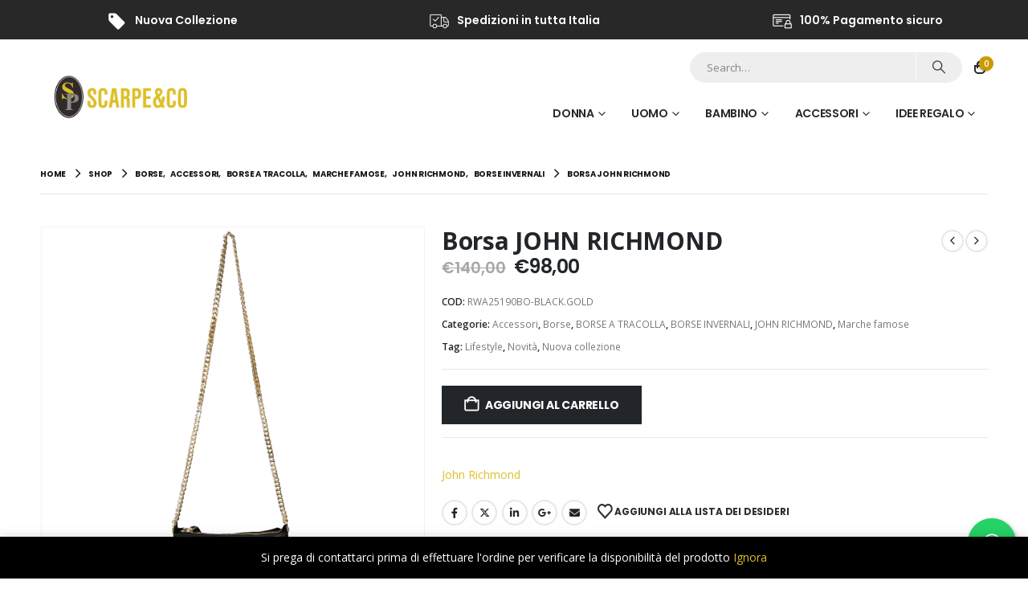

--- FILE ---
content_type: text/html; charset=UTF-8
request_url: https://scarpesp.com/prodotto/borsa-john-richmond-4/
body_size: 60211
content:
	<!DOCTYPE html>
	<html class=""  lang="it-IT" prefix="og: http://ogp.me/ns# fb: http://ogp.me/ns/fb#">
	<head>
		<meta http-equiv="X-UA-Compatible" content="IE=edge" />
		<meta http-equiv="Content-Type" content="text/html; charset=UTF-8" />
		<meta name="viewport" content="width=device-width, initial-scale=1, minimum-scale=1" />

		<link rel="profile" href="https://gmpg.org/xfn/11" />
		<link rel="pingback" href="https://scarpesp.com/xmlrpc.php" />
						<script>document.documentElement.className = document.documentElement.className + ' yes-js js_active js'</script>
			<title>Borsa JOHN RICHMOND &#8211; SP Scarpe &amp; Co</title>
<meta name='robots' content='max-image-preview:large' />
<script type='application/javascript'  id='pys-version-script'>console.log('PixelYourSite Free version 11.1.5.2');</script>
<link rel='dns-prefetch' href='//cdn.iubenda.com' />
<link rel='dns-prefetch' href='//fonts.googleapis.com' />
<link rel="alternate" type="application/rss+xml" title="SP Scarpe &amp; Co &raquo; Feed" href="https://scarpesp.com/feed/" />
<link rel="alternate" type="application/rss+xml" title="SP Scarpe &amp; Co &raquo; Feed dei commenti" href="https://scarpesp.com/comments/feed/" />
<link rel="alternate" title="oEmbed (JSON)" type="application/json+oembed" href="https://scarpesp.com/wp-json/oembed/1.0/embed?url=https%3A%2F%2Fscarpesp.com%2Fprodotto%2Fborsa-john-richmond-4%2F" />
<link rel="alternate" title="oEmbed (XML)" type="text/xml+oembed" href="https://scarpesp.com/wp-json/oembed/1.0/embed?url=https%3A%2F%2Fscarpesp.com%2Fprodotto%2Fborsa-john-richmond-4%2F&#038;format=xml" />
		<link rel="shortcut icon" href="" type="image/x-icon" />
				<link rel="apple-touch-icon" href="" />
				<link rel="apple-touch-icon" sizes="120x120" href="" />
				<link rel="apple-touch-icon" sizes="76x76" href="" />
				<link rel="apple-touch-icon" sizes="152x152" href="" />
			<meta name="twitter:card" content="summary_large_image">
	<meta property="twitter:title" content="Borsa JOHN RICHMOND"/>
	<meta property="og:title" content="Borsa JOHN RICHMOND"/>
	<meta property="og:type" content="website"/>
	<meta property="og:url" content="https://scarpesp.com/prodotto/borsa-john-richmond-4/"/>
	<meta property="og:site_name" content="SP Scarpe &amp; Co"/>
	<meta property="og:description" content="SCARPE &amp; CO PRESENTA LA NUOVA COLLEZIONE JOHN RICHMOND. LOGO SUL FRONTALE MANICO A CATENA CHIUSURA CON ZIP TASCA INTERNA APERTA DIMENSIONI : 23 cm x 14 cm x 3cm"/>

						<meta property="og:image" content="https://scarpesp.com/wp-content/uploads/2025/11/Photoroom-20251105_103006-Photoroom.png"/>
				<style id='wp-img-auto-sizes-contain-inline-css'>
img:is([sizes=auto i],[sizes^="auto," i]){contain-intrinsic-size:3000px 1500px}
/*# sourceURL=wp-img-auto-sizes-contain-inline-css */
</style>
<link rel='stylesheet' id='wdp_cart-summary-css' href='https://scarpesp.com/wp-content/plugins/advanced-dynamic-pricing-for-woocommerce/BaseVersion/assets/css/cart-summary.css?ver=4.10.5' media='all' />
<link rel='stylesheet' id='porto-google-fonts-css' href='//fonts.googleapis.com/css?family=Open+Sans%3A400%2C500%2C600%2C700%2C800%7CPoppins%3A400%2C500%2C600%2C700%2C800&#038;subset=latin&#038;ver=6.9' media='all' />
<style id='wp-emoji-styles-inline-css'>

	img.wp-smiley, img.emoji {
		display: inline !important;
		border: none !important;
		box-shadow: none !important;
		height: 1em !important;
		width: 1em !important;
		margin: 0 0.07em !important;
		vertical-align: -0.1em !important;
		background: none !important;
		padding: 0 !important;
	}
/*# sourceURL=wp-emoji-styles-inline-css */
</style>
<link rel='stylesheet' id='wp-block-library-css' href='https://scarpesp.com/wp-includes/css/dist/block-library/style.min.css?ver=6.9' media='all' />
<style id='global-styles-inline-css'>
:root{--wp--preset--aspect-ratio--square: 1;--wp--preset--aspect-ratio--4-3: 4/3;--wp--preset--aspect-ratio--3-4: 3/4;--wp--preset--aspect-ratio--3-2: 3/2;--wp--preset--aspect-ratio--2-3: 2/3;--wp--preset--aspect-ratio--16-9: 16/9;--wp--preset--aspect-ratio--9-16: 9/16;--wp--preset--color--black: #000000;--wp--preset--color--cyan-bluish-gray: #abb8c3;--wp--preset--color--white: #ffffff;--wp--preset--color--pale-pink: #f78da7;--wp--preset--color--vivid-red: #cf2e2e;--wp--preset--color--luminous-vivid-orange: #ff6900;--wp--preset--color--luminous-vivid-amber: #fcb900;--wp--preset--color--light-green-cyan: #7bdcb5;--wp--preset--color--vivid-green-cyan: #00d084;--wp--preset--color--pale-cyan-blue: #8ed1fc;--wp--preset--color--vivid-cyan-blue: #0693e3;--wp--preset--color--vivid-purple: #9b51e0;--wp--preset--color--primary: var(--porto-primary-color);--wp--preset--color--secondary: var(--porto-secondary-color);--wp--preset--color--tertiary: var(--porto-tertiary-color);--wp--preset--color--quaternary: var(--porto-quaternary-color);--wp--preset--color--dark: var(--porto-dark-color);--wp--preset--color--light: var(--porto-light-color);--wp--preset--color--primary-hover: var(--porto-primary-light-5);--wp--preset--gradient--vivid-cyan-blue-to-vivid-purple: linear-gradient(135deg,rgb(6,147,227) 0%,rgb(155,81,224) 100%);--wp--preset--gradient--light-green-cyan-to-vivid-green-cyan: linear-gradient(135deg,rgb(122,220,180) 0%,rgb(0,208,130) 100%);--wp--preset--gradient--luminous-vivid-amber-to-luminous-vivid-orange: linear-gradient(135deg,rgb(252,185,0) 0%,rgb(255,105,0) 100%);--wp--preset--gradient--luminous-vivid-orange-to-vivid-red: linear-gradient(135deg,rgb(255,105,0) 0%,rgb(207,46,46) 100%);--wp--preset--gradient--very-light-gray-to-cyan-bluish-gray: linear-gradient(135deg,rgb(238,238,238) 0%,rgb(169,184,195) 100%);--wp--preset--gradient--cool-to-warm-spectrum: linear-gradient(135deg,rgb(74,234,220) 0%,rgb(151,120,209) 20%,rgb(207,42,186) 40%,rgb(238,44,130) 60%,rgb(251,105,98) 80%,rgb(254,248,76) 100%);--wp--preset--gradient--blush-light-purple: linear-gradient(135deg,rgb(255,206,236) 0%,rgb(152,150,240) 100%);--wp--preset--gradient--blush-bordeaux: linear-gradient(135deg,rgb(254,205,165) 0%,rgb(254,45,45) 50%,rgb(107,0,62) 100%);--wp--preset--gradient--luminous-dusk: linear-gradient(135deg,rgb(255,203,112) 0%,rgb(199,81,192) 50%,rgb(65,88,208) 100%);--wp--preset--gradient--pale-ocean: linear-gradient(135deg,rgb(255,245,203) 0%,rgb(182,227,212) 50%,rgb(51,167,181) 100%);--wp--preset--gradient--electric-grass: linear-gradient(135deg,rgb(202,248,128) 0%,rgb(113,206,126) 100%);--wp--preset--gradient--midnight: linear-gradient(135deg,rgb(2,3,129) 0%,rgb(40,116,252) 100%);--wp--preset--font-size--small: 13px;--wp--preset--font-size--medium: 20px;--wp--preset--font-size--large: 36px;--wp--preset--font-size--x-large: 42px;--wp--preset--spacing--20: 0.44rem;--wp--preset--spacing--30: 0.67rem;--wp--preset--spacing--40: 1rem;--wp--preset--spacing--50: 1.5rem;--wp--preset--spacing--60: 2.25rem;--wp--preset--spacing--70: 3.38rem;--wp--preset--spacing--80: 5.06rem;--wp--preset--shadow--natural: 6px 6px 9px rgba(0, 0, 0, 0.2);--wp--preset--shadow--deep: 12px 12px 50px rgba(0, 0, 0, 0.4);--wp--preset--shadow--sharp: 6px 6px 0px rgba(0, 0, 0, 0.2);--wp--preset--shadow--outlined: 6px 6px 0px -3px rgb(255, 255, 255), 6px 6px rgb(0, 0, 0);--wp--preset--shadow--crisp: 6px 6px 0px rgb(0, 0, 0);}:where(.is-layout-flex){gap: 0.5em;}:where(.is-layout-grid){gap: 0.5em;}body .is-layout-flex{display: flex;}.is-layout-flex{flex-wrap: wrap;align-items: center;}.is-layout-flex > :is(*, div){margin: 0;}body .is-layout-grid{display: grid;}.is-layout-grid > :is(*, div){margin: 0;}:where(.wp-block-columns.is-layout-flex){gap: 2em;}:where(.wp-block-columns.is-layout-grid){gap: 2em;}:where(.wp-block-post-template.is-layout-flex){gap: 1.25em;}:where(.wp-block-post-template.is-layout-grid){gap: 1.25em;}.has-black-color{color: var(--wp--preset--color--black) !important;}.has-cyan-bluish-gray-color{color: var(--wp--preset--color--cyan-bluish-gray) !important;}.has-white-color{color: var(--wp--preset--color--white) !important;}.has-pale-pink-color{color: var(--wp--preset--color--pale-pink) !important;}.has-vivid-red-color{color: var(--wp--preset--color--vivid-red) !important;}.has-luminous-vivid-orange-color{color: var(--wp--preset--color--luminous-vivid-orange) !important;}.has-luminous-vivid-amber-color{color: var(--wp--preset--color--luminous-vivid-amber) !important;}.has-light-green-cyan-color{color: var(--wp--preset--color--light-green-cyan) !important;}.has-vivid-green-cyan-color{color: var(--wp--preset--color--vivid-green-cyan) !important;}.has-pale-cyan-blue-color{color: var(--wp--preset--color--pale-cyan-blue) !important;}.has-vivid-cyan-blue-color{color: var(--wp--preset--color--vivid-cyan-blue) !important;}.has-vivid-purple-color{color: var(--wp--preset--color--vivid-purple) !important;}.has-black-background-color{background-color: var(--wp--preset--color--black) !important;}.has-cyan-bluish-gray-background-color{background-color: var(--wp--preset--color--cyan-bluish-gray) !important;}.has-white-background-color{background-color: var(--wp--preset--color--white) !important;}.has-pale-pink-background-color{background-color: var(--wp--preset--color--pale-pink) !important;}.has-vivid-red-background-color{background-color: var(--wp--preset--color--vivid-red) !important;}.has-luminous-vivid-orange-background-color{background-color: var(--wp--preset--color--luminous-vivid-orange) !important;}.has-luminous-vivid-amber-background-color{background-color: var(--wp--preset--color--luminous-vivid-amber) !important;}.has-light-green-cyan-background-color{background-color: var(--wp--preset--color--light-green-cyan) !important;}.has-vivid-green-cyan-background-color{background-color: var(--wp--preset--color--vivid-green-cyan) !important;}.has-pale-cyan-blue-background-color{background-color: var(--wp--preset--color--pale-cyan-blue) !important;}.has-vivid-cyan-blue-background-color{background-color: var(--wp--preset--color--vivid-cyan-blue) !important;}.has-vivid-purple-background-color{background-color: var(--wp--preset--color--vivid-purple) !important;}.has-black-border-color{border-color: var(--wp--preset--color--black) !important;}.has-cyan-bluish-gray-border-color{border-color: var(--wp--preset--color--cyan-bluish-gray) !important;}.has-white-border-color{border-color: var(--wp--preset--color--white) !important;}.has-pale-pink-border-color{border-color: var(--wp--preset--color--pale-pink) !important;}.has-vivid-red-border-color{border-color: var(--wp--preset--color--vivid-red) !important;}.has-luminous-vivid-orange-border-color{border-color: var(--wp--preset--color--luminous-vivid-orange) !important;}.has-luminous-vivid-amber-border-color{border-color: var(--wp--preset--color--luminous-vivid-amber) !important;}.has-light-green-cyan-border-color{border-color: var(--wp--preset--color--light-green-cyan) !important;}.has-vivid-green-cyan-border-color{border-color: var(--wp--preset--color--vivid-green-cyan) !important;}.has-pale-cyan-blue-border-color{border-color: var(--wp--preset--color--pale-cyan-blue) !important;}.has-vivid-cyan-blue-border-color{border-color: var(--wp--preset--color--vivid-cyan-blue) !important;}.has-vivid-purple-border-color{border-color: var(--wp--preset--color--vivid-purple) !important;}.has-vivid-cyan-blue-to-vivid-purple-gradient-background{background: var(--wp--preset--gradient--vivid-cyan-blue-to-vivid-purple) !important;}.has-light-green-cyan-to-vivid-green-cyan-gradient-background{background: var(--wp--preset--gradient--light-green-cyan-to-vivid-green-cyan) !important;}.has-luminous-vivid-amber-to-luminous-vivid-orange-gradient-background{background: var(--wp--preset--gradient--luminous-vivid-amber-to-luminous-vivid-orange) !important;}.has-luminous-vivid-orange-to-vivid-red-gradient-background{background: var(--wp--preset--gradient--luminous-vivid-orange-to-vivid-red) !important;}.has-very-light-gray-to-cyan-bluish-gray-gradient-background{background: var(--wp--preset--gradient--very-light-gray-to-cyan-bluish-gray) !important;}.has-cool-to-warm-spectrum-gradient-background{background: var(--wp--preset--gradient--cool-to-warm-spectrum) !important;}.has-blush-light-purple-gradient-background{background: var(--wp--preset--gradient--blush-light-purple) !important;}.has-blush-bordeaux-gradient-background{background: var(--wp--preset--gradient--blush-bordeaux) !important;}.has-luminous-dusk-gradient-background{background: var(--wp--preset--gradient--luminous-dusk) !important;}.has-pale-ocean-gradient-background{background: var(--wp--preset--gradient--pale-ocean) !important;}.has-electric-grass-gradient-background{background: var(--wp--preset--gradient--electric-grass) !important;}.has-midnight-gradient-background{background: var(--wp--preset--gradient--midnight) !important;}.has-small-font-size{font-size: var(--wp--preset--font-size--small) !important;}.has-medium-font-size{font-size: var(--wp--preset--font-size--medium) !important;}.has-large-font-size{font-size: var(--wp--preset--font-size--large) !important;}.has-x-large-font-size{font-size: var(--wp--preset--font-size--x-large) !important;}
/*# sourceURL=global-styles-inline-css */
</style>

<style id='classic-theme-styles-inline-css'>
/*! This file is auto-generated */
.wp-block-button__link{color:#fff;background-color:#32373c;border-radius:9999px;box-shadow:none;text-decoration:none;padding:calc(.667em + 2px) calc(1.333em + 2px);font-size:1.125em}.wp-block-file__button{background:#32373c;color:#fff;text-decoration:none}
/*# sourceURL=/wp-includes/css/classic-themes.min.css */
</style>
<link rel='stylesheet' id='contact-form-7-css' href='https://scarpesp.com/wp-content/plugins/contact-form-7/includes/css/styles.css?ver=6.1.4' media='all' />
<link rel='stylesheet' id='cresta-whatsapp-chat-front-style-css' href='https://scarpesp.com/wp-content/plugins/cresta-whatsapp-chat/css/cresta-whatsapp-chat-front-css.min.css?ver=1.3.7' media='all' />
<link rel='stylesheet' id='photoswipe-css' href='https://scarpesp.com/wp-content/plugins/woocommerce/assets/css/photoswipe/photoswipe.min.css?ver=10.4.3' media='all' />
<link rel='stylesheet' id='photoswipe-default-skin-css' href='https://scarpesp.com/wp-content/plugins/woocommerce/assets/css/photoswipe/default-skin/default-skin.min.css?ver=10.4.3' media='all' />
<style id='woocommerce-inline-inline-css'>
.woocommerce form .form-row .required { visibility: visible; }
/*# sourceURL=woocommerce-inline-inline-css */
</style>
<link rel='stylesheet' id='gateway-css' href='https://scarpesp.com/wp-content/plugins/woocommerce-paypal-payments/modules/ppcp-button/assets/css/gateway.css?ver=3.3.2' media='all' />
<link rel='stylesheet' id='jquery-selectBox-css' href='https://scarpesp.com/wp-content/plugins/yith-woocommerce-wishlist/assets/css/jquery.selectBox.css?ver=1.2.0' media='all' />
<link rel='stylesheet' id='woocommerce_prettyPhoto_css-css' href='//scarpesp.com/wp-content/plugins/woocommerce/assets/css/prettyPhoto.css?ver=3.1.6' media='all' />
<link rel='stylesheet' id='yith-wcwl-main-css' href='https://scarpesp.com/wp-content/plugins/yith-woocommerce-wishlist/assets/css/style.css?ver=4.11.0' media='all' />
<style id='yith-wcwl-main-inline-css'>
 :root { --add-to-wishlist-icon-color: #222529; --added-to-wishlist-icon-color: #e27c7c; --rounded-corners-radius: 16px; --add-to-cart-rounded-corners-radius: 16px; --color-headers-background: #F4F4F4; --feedback-duration: 3s } 
 :root { --add-to-wishlist-icon-color: #222529; --added-to-wishlist-icon-color: #e27c7c; --rounded-corners-radius: 16px; --add-to-cart-rounded-corners-radius: 16px; --color-headers-background: #F4F4F4; --feedback-duration: 3s } 
/*# sourceURL=yith-wcwl-main-inline-css */
</style>
<link rel='stylesheet' id='pwb-styles-frontend-css' href='https://scarpesp.com/wp-content/plugins/perfect-woocommerce-brands/build/frontend/css/style.css?ver=3.6.8' media='all' />
<link rel='stylesheet' id='wc_stripe_express_checkout_style-css' href='https://scarpesp.com/wp-content/plugins/woocommerce-gateway-stripe/build/express-checkout.css?ver=f49792bd42ded7e3e1cb' media='all' />
<link rel='stylesheet' id='porto-fs-progress-bar-css' href='https://scarpesp.com/wp-content/themes/porto/inc/lib/woocommerce-shipping-progress-bar/shipping-progress-bar.css?ver=7.7.2' media='all' />
<link rel='stylesheet' id='porto-css-vars-css' href='https://scarpesp.com/wp-content/uploads/porto_styles/theme_css_vars.css?ver=7.7.2' media='all' />
<link rel='stylesheet' id='js_composer_front-css' href='https://scarpesp.com/wp-content/plugins/js_composer/assets/css/js_composer.min.css?ver=8.6.1' media='all' />
<link rel='stylesheet' id='bootstrap-css' href='https://scarpesp.com/wp-content/uploads/porto_styles/bootstrap.css?ver=7.7.2' media='all' />
<link rel='stylesheet' id='porto-plugins-css' href='https://scarpesp.com/wp-content/themes/porto/css/plugins.css?ver=7.7.2' media='all' />
<link rel='stylesheet' id='porto-theme-css' href='https://scarpesp.com/wp-content/themes/porto/css/theme.css?ver=7.7.2' media='all' />
<link rel='stylesheet' id='porto-animate-css' href='https://scarpesp.com/wp-content/themes/porto/css/part/animate.css?ver=7.7.2' media='all' />
<link rel='stylesheet' id='porto-widget-text-css' href='https://scarpesp.com/wp-content/themes/porto/css/part/widget-text.css?ver=7.7.2' media='all' />
<link rel='stylesheet' id='porto-widget-tag-cloud-css' href='https://scarpesp.com/wp-content/themes/porto/css/part/widget-tag-cloud.css?ver=7.7.2' media='all' />
<link rel='stylesheet' id='porto-header-shop-css' href='https://scarpesp.com/wp-content/themes/porto/css/part/header-shop.css?ver=7.7.2' media='all' />
<link rel='stylesheet' id='porto-side-nav-panel-css' href='https://scarpesp.com/wp-content/themes/porto/css/part/side-nav-panel.css?ver=7.7.2' media='all' />
<link rel='stylesheet' id='porto-revslider-css' href='https://scarpesp.com/wp-content/themes/porto/css/part/revslider.css?ver=7.7.2' media='all' />
<link rel='stylesheet' id='porto-sitemap-css' href='https://scarpesp.com/wp-content/themes/porto/css/part/sitemap.css?ver=7.7.2' media='all' />
<link rel='stylesheet' id='porto-media-mobile-sidebar-css' href='https://scarpesp.com/wp-content/themes/porto/css/part/media-mobile-sidebar.css?ver=7.7.2' media='(max-width:991px)' />
<link rel='stylesheet' id='porto-theme-portfolio-css' href='https://scarpesp.com/wp-content/themes/porto/css/theme_portfolio.css?ver=7.7.2' media='all' />
<link rel='stylesheet' id='porto-theme-member-css' href='https://scarpesp.com/wp-content/themes/porto/css/theme_member.css?ver=7.7.2' media='all' />
<link rel='stylesheet' id='porto-theme-event-css' href='https://scarpesp.com/wp-content/themes/porto/css/theme_event.css?ver=7.7.2' media='all' />
<link rel='stylesheet' id='porto-shortcodes-css' href='https://scarpesp.com/wp-content/uploads/porto_styles/shortcodes.css?ver=7.7.2' media='all' />
<link rel='stylesheet' id='porto-theme-shop-css' href='https://scarpesp.com/wp-content/themes/porto/css/theme_shop.css?ver=7.7.2' media='all' />
<link rel='stylesheet' id='porto-only-product-css' href='https://scarpesp.com/wp-content/themes/porto/css/part/only-product.css?ver=7.7.2' media='all' />
<link rel='stylesheet' id='porto-shop-sidebar-base-css' href='https://scarpesp.com/wp-content/themes/porto/css/part/shop-sidebar-base.css?ver=7.7.2' media='all' />
<link rel='stylesheet' id='porto-pwb-filter-css' href='https://scarpesp.com/wp-content/themes/porto/css/theme/shop/other/pw-brand-filter.css?ver=7.7.2' media='all' />
<link rel='stylesheet' id='porto-theme-wpb-css' href='https://scarpesp.com/wp-content/themes/porto/css/theme_wpb.css?ver=7.7.2' media='all' />
<link rel='stylesheet' id='porto-dynamic-style-css' href='https://scarpesp.com/wp-content/uploads/porto_styles/dynamic_style.css?ver=7.7.2' media='all' />
<link rel='stylesheet' id='porto-type-builder-css' href='https://scarpesp.com/wp-content/plugins/porto-functionality/builders/assets/type-builder.css?ver=3.7.2' media='all' />
<link rel='stylesheet' id='porto-account-login-style-css' href='https://scarpesp.com/wp-content/themes/porto/css/theme/shop/login-style/account-login.css?ver=7.7.2' media='all' />
<link rel='stylesheet' id='porto-theme-woopage-css' href='https://scarpesp.com/wp-content/themes/porto/css/theme/shop/other/woopage.css?ver=7.7.2' media='all' />
<link rel='stylesheet' id='porto-sp-skeleton-css' href='https://scarpesp.com/wp-content/themes/porto/css/theme/shop/single-product/skeleton.css?ver=7.7.2' media='all' />
<link rel='stylesheet' id='porto-single-post-style-css' href='https://scarpesp.com/wp-content/themes/porto/css/theme/blog/single-post/modern.css?ver=7.7.2' media='all' />
<link rel='stylesheet' id='porto-style-css' href='https://scarpesp.com/wp-content/themes/porto/style.css?ver=7.7.2' media='all' />
<style id='porto-style-inline-css'>
.side-header-narrow-bar-logo{max-width:200px}@media (min-width:992px){}.page-top .page-title-wrap{line-height:0}.product-images .img-thumbnail .inner,.product-images .img-thumbnail .inner img{-webkit-transform:none;transform:none}.sticky-product{position:fixed;top:0;left:0;width:100%;z-index:1001;background-color:#fff;box-shadow:0 3px 5px rgba(0,0,0,0.08);padding:15px 0}.sticky-product.pos-bottom{top:auto;bottom:var(--porto-icon-menus-mobile,0);box-shadow:0 -3px 5px rgba(0,0,0,0.08)}.sticky-product .container{display:-ms-flexbox;display:flex;-ms-flex-align:center;align-items:center;-ms-flex-wrap:wrap;flex-wrap:wrap}.sticky-product .sticky-image{max-width:60px;margin-right:15px}.sticky-product .add-to-cart{-ms-flex:1;flex:1;text-align:right;margin-top:5px}.sticky-product .product-name{font-size:16px;font-weight:600;line-height:inherit;margin-bottom:0}.sticky-product .sticky-detail{line-height:1.5;display:-ms-flexbox;display:flex}.sticky-product .star-rating{margin:5px 15px;font-size:1em}.sticky-product .availability{padding-top:2px}.sticky-product .sticky-detail .price{font-family:Open Sans,Poppins,sans-serif;font-weight:400;margin-bottom:0;font-size:1.3em;line-height:1.5}.sticky-product.pos-top:not(.hide){top:0;opacity:1;visibility:visible;transform:translate3d( 0,0,0 )}.sticky-product.pos-top.scroll-down{opacity:0 !important;visibility:hidden;transform:translate3d( 0,-100%,0 )}.sticky-product.sticky-ready{transition:left .3s,visibility 0.3s,opacity 0.3s,transform 0.3s,top 0.3s ease}.sticky-product .quantity.extra-type{display:none}@media (min-width:992px){body.single-product .sticky-product .container{padding-left:calc(var(--porto-grid-gutter-width) / 2);padding-right:calc(var(--porto-grid-gutter-width) / 2)}}.sticky-product .container{padding-left:var(--porto-fluid-spacing);padding-right:var(--porto-fluid-spacing)}@media (max-width:768px){.sticky-product .sticky-image,.sticky-product .sticky-detail,.sticky-product{display:none}.sticky-product.show-mobile{display:block;padding-top:10px;padding-bottom:10px}.sticky-product.show-mobile .add-to-cart{margin-top:0}.sticky-product.show-mobile .single_add_to_cart_button{margin:0;width:100%}}#login-form-popup{max-width:480px}.main-content,.left-sidebar,.right-sidebar{padding-top:10px}.page-top{margin-bottom:30px}.custom-font4{font-family:'Segoe Script','Savoye LET'}.porto-block-html-top .porto-sicon-box{-ms-flex-pack:center;justify-content:center}.porto-block-html-top .porto-sicon-default .porto-icon{margin-right:.5rem}.top-links > li.menu-item > a{text-transform:none}#header .my-wishlist,#header .my-account{font-size:22px}#mini-cart .cart-items,.my-wishlist .wishlist-count{background:#cc9900;box-shadow:none}#header .header-main .header-row>div{-ms-flex-pack:center;justify-content:center}#header .searchform{box-shadow:none}#header .searchform input{width:280px;height:36px}#header .searchform button{border-left:1px solid rgba(255,255,255,.5)}#header .searchform-popup .search-toggle{font-size:18px;color:#282828}@media (min-width:992px){#header .logo img{transform-origin:center center}}.breadcrumb,.page-top ul.breadcrumb>li a{font-family:Poppins,sans-serif;text-transform:uppercase;font-size:.625rem;font-weight:700;letter-spacing:-.025em}.page-top ul.breadcrumb>li .delimiter{position:relative;top:-1px;font-size:1.125rem}.page-top > .container:after{content:'';display:block;position:relative;top:12px;border-bottom:1px solid #e7e7e7}.btn{font-family:Poppins;font-weight:700}.shortcode_wysija{display:table;width:100%;max-width:460px;margin-left:auto;margin-right:auto}.shortcode_wysija .wysija-paragraph{display:table-cell;border:none;vertical-align:middle}.shortcode_wysija .wysija-input{border:none;height:3.25rem;padding-left:20px;padding-right:20px}.shortcode_wysija .wysija-submit{height:3.25rem;padding:10px 2rem;text-shadow:none !important;font-size:.75rem}.porto_products_filter_form .btn-submit{display:none}.porto_products_filter_form select{height:2.8125rem;margin-bottom:0.625rem}.porto_products_filter_form select + select{margin-bottom:0}.coupon-sale-text{padding:6px 8px;position:relative;transform:rotate(-1.5deg)}.coupon-sale-text b sup{font-size:54%}.coupon-sale-text i{font-style:normal;position:absolute;left:-2.25em;top:50%;transform:translateY(-50%) rotate(-90deg);font-size:.4em;opacity:.6;letter-spacing:0}.coupon-sale-text sub{position:absolute;left:100%;margin-left:.25rem;bottom:.3em;font-size:70%;line-height:1}.coupon-sale-text.heading-light i,.coupon-sale-text.heading-light sub{color:#222529}sup{font-size:54%}.off-text small{display:inline-block !important;font-size:39% !important;font-weight:inherit;transform:rotate(-90deg) translateY(-35%)}ul.products li.product-category .thumb-info-title{width:auto;background:#282828;padding:.9em 1.4em}ul.products li.product-category .thumb-info h3{letter-spacing:-.035em;font-size:.875rem}@media (min-width:1200px){.ccols-xl-9 > *{flex:0 0 11.1111%;width:11.1111%}}.woocommerce-pagination ul li .prev:before{content:"\e829"}.woocommerce-pagination ul li .next:before{content:"\e828"}.section-product-light .product-image img{filter:brightness(1.06)}.widget_price_filter .price_slider_amount .clear{display:none}body.woocommerce-page.archive .sidebar-content aside.widget{border-bottom:none;padding:0 0 0}body.woocommerce-page.archive .sidebar-content .widget ul{padding-left:10px}body.woocommerce-page.archive .sidebar-content{border:none}.woocommerce-page .sidebar-content .widget-title{font-size:14px}body.woocommerce-page.archive .owl-carousel.show-nav-title .owl-nav{margin-top:-57px}body.woocommerce-page.archive .sidebar-content .widget .widget-title{padding:10px 0;border-bottom:2px solid rgba(0,0,0,0.1)}body.woocommerce-page.archive .sidebar-content .widget:first-child .widget-title{padding-top:0}.shop-loop-after{border-top:2px solid rgba(0,0,0,0.1)}.woocommerce-pagination ul li .prev,.woocommerce-pagination ul li .next{border:none}.woocommerce-pagination ul li .prev:before,.woocommerce-pagination ul li .next:before{font-size:15px}.sidebar .product-categories li>a{font-size:12px;font-weight:400;line-height:22px}.sidebar-content .filter-item-list{display:block}.sidebar-content .filter-item-list .filter-color{text-indent:35px;width:18px;height:18px;line-height:19px;padding:0;margin-bottom:14px}.sidebar-content .filter-item-list a:not(.filter-color):not(.filter-item){display:inline-block;border:none;font-size:inherit;padding:0}.widget>div>ul li,.widget>ul li{line-height:1.7}.sidebar-content .widget>div>ul,.sidebar-content .widget>ul{font-size:12px}.footer-top > .container{max-width:none;padding-left:20px;padding-right:20px}.footer-top .wpb_single_image .vc_single_image-wrapper{position:relative}.footer-top .wpb_single_image .vc_single_image-wrapper:after{content:'\f16d';font-family:'Font Awesome 5 Brands';font-size:1.5rem;position:absolute;color:#fff;bottom:1.25rem;right:1.25rem}#footer .widget-title{font-size:15px;text-transform:uppercase}#footer{padding-bottom:1.5rem}#footer .footer-main > .container{padding-bottom:0;padding-top:3rem}#footer .footer-main > .container:after{content:'';display:block;border-bottom:1px solid rgba(255,255,255,.05)}#footer .share-links a{font-size:1.125rem;box-shadow:none}.footer-main > .container > .row{align-items:center}.footer-main > .container > .row > div{display:flex;align-items:flex-end}@media (min-width:992px){.footer-main > .container > .row > div:last-child{justify-content:flex-end}}.footer-main .widget{margin-top:0}.footer-main .widget:not(:last-child){margin-right:1.5rem}.footer-main .menu{display:flex;flex-wrap:wrap;border-bottom:none;margin-top:0}.footer-main .widget>div>ul li{border:none;padding:0;margin-right:1.5rem}.footer-main .menu li:before{display:none}.newsletter-popup-form .formError .formErrorContent{color:#fff !important;width:165px}.newsletter-popup-form .wysija-submit:hover{background:#e6e6e6}.newsletter-popup-form{position:relative;max-width:700px;width:100%;margin-left:auto;margin-right:auto;box-shadow:0 10px 25px rgba(0,0,0,0.5);background:url(//sw-themes.com/porto_dummy/wp-content/uploads/2016/06/newsletter_popup_bg.jpg) no-repeat;background-size:cover;padding:30px 30px 10px;background-position:center bottom}.newsletter-popup-form .porto-modal-content{max-width:332px;padding:0;text-align:center;width:100%;background:none}.newsletter-popup-form h2{color:#313131;font-size:16px;font-weight:700;letter-spacing:0;margin:20px 0 12px}.newsletter-popup-form .widget_wysija{color:#444;font-size:13px;line-height:1.4}.newsletter-popup-form .widget_wysija:after{content:'';display:block;clear:both}.newsletter-popup-form .wysija-paragraph{float:left;margin-top:0;text-align:left;width:83%;margin-bottom:15px}.newsletter-popup-form .wysija-submit{background:#fff;border-color:#ccc;border-radius:0 5px 5px 0;color:#686868;float:left;margin-left:-2px;margin-top:0;padding:0 12px;height:34px}.newsletter-popup-form .wysija-input{border:1px solid #ccc;border-radius:5px 0 0 5px;box-shadow:0 1px 1px rgba(0,0,0,0.075) inset;color:#bfbfa6;font-size:13px;padding:7px 12px;width:100%}.newsletter-popup-form .checkbox{color:#777;font-size:11px}.newsletter-notification-form{min-height:0}.newsletter-notification-form > .vc_column-inner{padding-top:0 !important}.rtl .newsletter-popup-form .wysija-paragraph{float:right;text-align:right}.rtl .newsletter-popup-form .wysija-submit{border-radius:5px 0 0 5px;float:right;margin-right:-2px;margin-left:0}.rtl .newsletter-popup-form .wysija-input{border-radius:0 5px 5px 0}
/*# sourceURL=porto-style-inline-css */
</style>
<link rel='stylesheet' id='porto-360-gallery-css' href='https://scarpesp.com/wp-content/themes/porto/inc/lib/threesixty/threesixty.css?ver=7.7.2' media='all' />
<link rel='stylesheet' id='styles-child-css' href='https://scarpesp.com/wp-content/themes/porto-child/style.css?ver=6.9' media='all' />
<link rel='stylesheet' id='wdp_pricing-table-css' href='https://scarpesp.com/wp-content/plugins/advanced-dynamic-pricing-for-woocommerce/BaseVersion/assets/css/pricing-table.css?ver=4.10.5' media='all' />
<link rel='stylesheet' id='wdp_deals-table-css' href='https://scarpesp.com/wp-content/plugins/advanced-dynamic-pricing-for-woocommerce/BaseVersion/assets/css/deals-table.css?ver=4.10.5' media='all' />

<script  type="text/javascript" class=" _iub_cs_skip" id="iubenda-head-inline-scripts-0">
var _iub = _iub || [];
_iub.csConfiguration = {"countryDetection":true,"consentOnContinuedBrowsing":false,"whitelabel":false,"lang":"it","siteId":1967030,"cookiePolicyId":72404064, "banner":{ "acceptButtonDisplay":true,"customizeButtonDisplay":true,"acceptButtonColor":"#cc9900","acceptButtonCaptionColor":"white","customizeButtonColor":"#282828","customizeButtonCaptionColor":"white","position":"float-top-center","textColor":"white","backgroundColor":"#282828" }};

//# sourceURL=iubenda-head-inline-scripts-0
</script>
<script  type="text/javascript" charset="UTF-8" async="" class=" _iub_cs_skip" src="//cdn.iubenda.com/cs/iubenda_cs.js?ver=3.12.5" id="iubenda-head-scripts-0-js"></script>
<script src="https://scarpesp.com/wp-includes/js/jquery/jquery.min.js?ver=3.7.1" id="jquery-core-js"></script>
<script src="https://scarpesp.com/wp-includes/js/jquery/jquery-migrate.min.js?ver=3.4.1" id="jquery-migrate-js"></script>
<script src="https://scarpesp.com/wp-content/plugins/woocommerce/assets/js/jquery-blockui/jquery.blockUI.min.js?ver=2.7.0-wc.10.4.3" id="wc-jquery-blockui-js" data-wp-strategy="defer"></script>
<script id="wc-add-to-cart-js-extra">
var wc_add_to_cart_params = {"ajax_url":"/wp-admin/admin-ajax.php","wc_ajax_url":"/?wc-ajax=%%endpoint%%","i18n_view_cart":"Visualizza carrello","cart_url":"https://scarpesp.com/cart/","is_cart":"","cart_redirect_after_add":"no"};
//# sourceURL=wc-add-to-cart-js-extra
</script>
<script src="https://scarpesp.com/wp-content/plugins/woocommerce/assets/js/frontend/add-to-cart.min.js?ver=10.4.3" id="wc-add-to-cart-js" data-wp-strategy="defer"></script>
<script src="https://scarpesp.com/wp-content/plugins/woocommerce/assets/js/zoom/jquery.zoom.min.js?ver=1.7.21-wc.10.4.3" id="wc-zoom-js" defer data-wp-strategy="defer"></script>
<script src="https://scarpesp.com/wp-content/plugins/woocommerce/assets/js/photoswipe/photoswipe.min.js?ver=4.1.1-wc.10.4.3" id="wc-photoswipe-js" defer data-wp-strategy="defer"></script>
<script src="https://scarpesp.com/wp-content/plugins/woocommerce/assets/js/photoswipe/photoswipe-ui-default.min.js?ver=4.1.1-wc.10.4.3" id="wc-photoswipe-ui-default-js" defer data-wp-strategy="defer"></script>
<script id="wc-single-product-js-extra">
var wc_single_product_params = {"i18n_required_rating_text":"Seleziona una valutazione","i18n_rating_options":["1 stella su 5","2 stelle su 5","3 stelle su 5","4 stelle su 5","5 stelle su 5"],"i18n_product_gallery_trigger_text":"Visualizza la galleria di immagini a schermo intero","review_rating_required":"no","flexslider":{"rtl":false,"animation":"slide","smoothHeight":true,"directionNav":false,"controlNav":"thumbnails","slideshow":false,"animationSpeed":500,"animationLoop":false,"allowOneSlide":false},"zoom_enabled":"1","zoom_options":[],"photoswipe_enabled":"1","photoswipe_options":{"shareEl":false,"closeOnScroll":false,"history":false,"hideAnimationDuration":0,"showAnimationDuration":0},"flexslider_enabled":""};
//# sourceURL=wc-single-product-js-extra
</script>
<script src="https://scarpesp.com/wp-content/plugins/woocommerce/assets/js/frontend/single-product.min.js?ver=10.4.3" id="wc-single-product-js" defer data-wp-strategy="defer"></script>
<script src="https://scarpesp.com/wp-content/plugins/woocommerce/assets/js/js-cookie/js.cookie.min.js?ver=2.1.4-wc.10.4.3" id="wc-js-cookie-js" defer data-wp-strategy="defer"></script>
<script id="woocommerce-js-extra">
var woocommerce_params = {"ajax_url":"/wp-admin/admin-ajax.php","wc_ajax_url":"/?wc-ajax=%%endpoint%%","i18n_password_show":"Mostra password","i18n_password_hide":"Nascondi password"};
//# sourceURL=woocommerce-js-extra
</script>
<script src="https://scarpesp.com/wp-content/plugins/woocommerce/assets/js/frontend/woocommerce.min.js?ver=10.4.3" id="woocommerce-js" defer data-wp-strategy="defer"></script>
<script src="https://scarpesp.com/wp-content/plugins/js_composer/assets/js/vendors/woocommerce-add-to-cart.js?ver=8.6.1" id="vc_woocommerce-add-to-cart-js-js"></script>
<script id="WCPAY_ASSETS-js-extra">
var wcpayAssets = {"url":"https://scarpesp.com/wp-content/plugins/woocommerce-payments/dist/"};
//# sourceURL=WCPAY_ASSETS-js-extra
</script>
<script src="https://scarpesp.com/wp-content/plugins/pixelyoursite/dist/scripts/jquery.bind-first-0.2.3.min.js?ver=0.2.3" id="jquery-bind-first-js"></script>
<script src="https://scarpesp.com/wp-content/plugins/pixelyoursite/dist/scripts/js.cookie-2.1.3.min.js?ver=2.1.3" id="js-cookie-pys-js"></script>
<script src="https://scarpesp.com/wp-content/plugins/pixelyoursite/dist/scripts/tld.min.js?ver=2.3.1" id="js-tld-js"></script>
<script id="pys-js-extra">
var pysOptions = {"staticEvents":{"facebook":{"woo_view_content":[{"delay":0,"type":"static","name":"ViewContent","pixelIds":["478163030362196"],"eventID":"3579635a-17d0-4e2d-92b9-825f2169ad86","params":{"content_ids":["80193"],"content_type":"product","tags":"Lifestyle, Novit\u00e0, Nuova collezione","content_name":"Borsa JOHN RICHMOND","category_name":"Accessori, Borse, JOHN RICHMOND, BORSE A TRACOLLA, BORSE INVERNALI, Marche famose","value":"140","currency":"EUR","contents":[{"id":"80193","quantity":1}],"product_price":"140","page_title":"Borsa JOHN RICHMOND","post_type":"product","post_id":80193,"plugin":"PixelYourSite","user_role":"guest","event_url":"scarpesp.com/prodotto/borsa-john-richmond-4/"},"e_id":"woo_view_content","ids":[],"hasTimeWindow":false,"timeWindow":0,"woo_order":"","edd_order":""}],"init_event":[{"delay":0,"type":"static","ajaxFire":false,"name":"PageView","pixelIds":["478163030362196"],"eventID":"1ed6e3b4-2ab8-490a-ba1d-b4673f7a1ad3","params":{"page_title":"Borsa JOHN RICHMOND","post_type":"product","post_id":80193,"plugin":"PixelYourSite","user_role":"guest","event_url":"scarpesp.com/prodotto/borsa-john-richmond-4/"},"e_id":"init_event","ids":[],"hasTimeWindow":false,"timeWindow":0,"woo_order":"","edd_order":""}]}},"dynamicEvents":[],"triggerEvents":[],"triggerEventTypes":[],"facebook":{"pixelIds":["478163030362196"],"advancedMatching":[],"advancedMatchingEnabled":false,"removeMetadata":false,"wooVariableAsSimple":false,"serverApiEnabled":false,"wooCRSendFromServer":false,"send_external_id":null,"enabled_medical":false,"do_not_track_medical_param":["event_url","post_title","page_title","landing_page","content_name","categories","category_name","tags"],"meta_ldu":false},"debug":"","siteUrl":"https://scarpesp.com","ajaxUrl":"https://scarpesp.com/wp-admin/admin-ajax.php","ajax_event":"b93065ae7c","enable_remove_download_url_param":"1","cookie_duration":"7","last_visit_duration":"60","enable_success_send_form":"","ajaxForServerEvent":"1","ajaxForServerStaticEvent":"1","useSendBeacon":"1","send_external_id":"1","external_id_expire":"180","track_cookie_for_subdomains":"1","google_consent_mode":"1","gdpr":{"ajax_enabled":false,"all_disabled_by_api":false,"facebook_disabled_by_api":false,"analytics_disabled_by_api":false,"google_ads_disabled_by_api":false,"pinterest_disabled_by_api":false,"bing_disabled_by_api":false,"reddit_disabled_by_api":false,"externalID_disabled_by_api":false,"facebook_prior_consent_enabled":true,"analytics_prior_consent_enabled":true,"google_ads_prior_consent_enabled":null,"pinterest_prior_consent_enabled":true,"bing_prior_consent_enabled":true,"cookiebot_integration_enabled":false,"cookiebot_facebook_consent_category":"marketing","cookiebot_analytics_consent_category":"statistics","cookiebot_tiktok_consent_category":"marketing","cookiebot_google_ads_consent_category":"marketing","cookiebot_pinterest_consent_category":"marketing","cookiebot_bing_consent_category":"marketing","consent_magic_integration_enabled":false,"real_cookie_banner_integration_enabled":false,"cookie_notice_integration_enabled":false,"cookie_law_info_integration_enabled":false,"analytics_storage":{"enabled":true,"value":"granted","filter":false},"ad_storage":{"enabled":true,"value":"granted","filter":false},"ad_user_data":{"enabled":true,"value":"granted","filter":false},"ad_personalization":{"enabled":true,"value":"granted","filter":false}},"cookie":{"disabled_all_cookie":false,"disabled_start_session_cookie":false,"disabled_advanced_form_data_cookie":false,"disabled_landing_page_cookie":false,"disabled_first_visit_cookie":false,"disabled_trafficsource_cookie":false,"disabled_utmTerms_cookie":false,"disabled_utmId_cookie":false},"tracking_analytics":{"TrafficSource":"direct","TrafficLanding":"undefined","TrafficUtms":[],"TrafficUtmsId":[]},"GATags":{"ga_datalayer_type":"default","ga_datalayer_name":"dataLayerPYS"},"woo":{"enabled":true,"enabled_save_data_to_orders":true,"addToCartOnButtonEnabled":true,"addToCartOnButtonValueEnabled":true,"addToCartOnButtonValueOption":"price","singleProductId":80193,"removeFromCartSelector":"form.woocommerce-cart-form .remove","addToCartCatchMethod":"add_cart_hook","is_order_received_page":false,"containOrderId":false},"edd":{"enabled":false},"cache_bypass":"1769370695"};
//# sourceURL=pys-js-extra
</script>
<script src="https://scarpesp.com/wp-content/plugins/pixelyoursite/dist/scripts/public.js?ver=11.1.5.2" id="pys-js"></script>
<script id="wc-cart-fragments-js-extra">
var wc_cart_fragments_params = {"ajax_url":"/wp-admin/admin-ajax.php","wc_ajax_url":"/?wc-ajax=%%endpoint%%","cart_hash_key":"wc_cart_hash_a91025195932530ba4bd7f9ac469e066","fragment_name":"wc_fragments_a91025195932530ba4bd7f9ac469e066","request_timeout":"15000"};
//# sourceURL=wc-cart-fragments-js-extra
</script>
<script src="https://scarpesp.com/wp-content/plugins/woocommerce/assets/js/frontend/cart-fragments.min.js?ver=10.4.3" id="wc-cart-fragments-js" defer data-wp-strategy="defer"></script>
<script></script><link rel="https://api.w.org/" href="https://scarpesp.com/wp-json/" /><link rel="alternate" title="JSON" type="application/json" href="https://scarpesp.com/wp-json/wp/v2/product/80193" /><link rel="EditURI" type="application/rsd+xml" title="RSD" href="https://scarpesp.com/xmlrpc.php?rsd" />
<link rel="canonical" href="https://scarpesp.com/prodotto/borsa-john-richmond-4/" />
<link rel='shortlink' href='https://scarpesp.com/?p=80193' />
<style id='cresta-help-chat-inline-css'>.cresta-whatsapp-chat-box, .cresta-whatsapp-chat-button {z-index:1000}.cresta-whatsapp-chat-container-button {z-index:999}.cresta-whatsapp-chat-container {z-index:1000}.cresta-whatsapp-chat-overlay {z-index:998}</style>
<!-- This website runs the Product Feed PRO for WooCommerce by AdTribes.io plugin - version woocommercesea_option_installed_version -->
	<noscript><style>.woocommerce-product-gallery{ opacity: 1 !important; }</style></noscript>
	        <style type="text/css">
            .wdp_bulk_table_content .wdp_pricing_table_caption { color: #000000 ! important} .wdp_bulk_table_content table thead td { color: #6d6d6d ! important} .wdp_bulk_table_content table thead td { background-color: #efefef ! important} .wdp_bulk_table_content table thead td { higlight_background_color-color: #efefef ! important} .wdp_bulk_table_content table thead td { higlight_text_color: #6d6d6d ! important} .wdp_bulk_table_content table tbody td { color: #6d6d6d ! important} .wdp_bulk_table_content table tbody td { background-color: #ffffff ! important} .wdp_bulk_table_content .wdp_pricing_table_footer { color: #6d6d6d ! important}        </style>
        		<!-- Facebook Pixel Code -->
		<script>
			!function (f, b, e, v, n, t, s) {
				if (f.fbq) return;
				n = f.fbq = function () {
					n.callMethod ?
						n.callMethod.apply(n, arguments) : n.queue.push(arguments)
				};
				if (!f._fbq) f._fbq = n;
				n.push = n;
				n.loaded = !0;
				n.version = '2.0';
				n.queue = [];
				t = b.createElement(e);
				t.async = !0;
				t.src = v;
				s = b.getElementsByTagName(e)[0];
				s.parentNode.insertBefore(t, s)
			}(window, document, 'script',
				'https://connect.facebook.net/en_US/fbevents.js');
			fbq('init', '478163030362196');
					fbq( 'track', 'PageView' );
				</script>
		<meta name="generator" content="Powered by WPBakery Page Builder - drag and drop page builder for WordPress."/>
<meta name="generator" content="Powered by Slider Revolution 6.7.39 - responsive, Mobile-Friendly Slider Plugin for WordPress with comfortable drag and drop interface." />
<link rel="icon" href="https://scarpesp.com/wp-content/uploads/2025/03/cropped-sp-1_1-32x32.jpg" sizes="32x32" />
<link rel="icon" href="https://scarpesp.com/wp-content/uploads/2025/03/cropped-sp-1_1-192x192.jpg" sizes="192x192" />
<link rel="apple-touch-icon" href="https://scarpesp.com/wp-content/uploads/2025/03/cropped-sp-1_1-180x180.jpg" />
<meta name="msapplication-TileImage" content="https://scarpesp.com/wp-content/uploads/2025/03/cropped-sp-1_1-270x270.jpg" />
<script>function setREVStartSize(e){
			//window.requestAnimationFrame(function() {
				window.RSIW = window.RSIW===undefined ? window.innerWidth : window.RSIW;
				window.RSIH = window.RSIH===undefined ? window.innerHeight : window.RSIH;
				try {
					var pw = document.getElementById(e.c).parentNode.offsetWidth,
						newh;
					pw = pw===0 || isNaN(pw) || (e.l=="fullwidth" || e.layout=="fullwidth") ? window.RSIW : pw;
					e.tabw = e.tabw===undefined ? 0 : parseInt(e.tabw);
					e.thumbw = e.thumbw===undefined ? 0 : parseInt(e.thumbw);
					e.tabh = e.tabh===undefined ? 0 : parseInt(e.tabh);
					e.thumbh = e.thumbh===undefined ? 0 : parseInt(e.thumbh);
					e.tabhide = e.tabhide===undefined ? 0 : parseInt(e.tabhide);
					e.thumbhide = e.thumbhide===undefined ? 0 : parseInt(e.thumbhide);
					e.mh = e.mh===undefined || e.mh=="" || e.mh==="auto" ? 0 : parseInt(e.mh,0);
					if(e.layout==="fullscreen" || e.l==="fullscreen")
						newh = Math.max(e.mh,window.RSIH);
					else{
						e.gw = Array.isArray(e.gw) ? e.gw : [e.gw];
						for (var i in e.rl) if (e.gw[i]===undefined || e.gw[i]===0) e.gw[i] = e.gw[i-1];
						e.gh = e.el===undefined || e.el==="" || (Array.isArray(e.el) && e.el.length==0)? e.gh : e.el;
						e.gh = Array.isArray(e.gh) ? e.gh : [e.gh];
						for (var i in e.rl) if (e.gh[i]===undefined || e.gh[i]===0) e.gh[i] = e.gh[i-1];
											
						var nl = new Array(e.rl.length),
							ix = 0,
							sl;
						e.tabw = e.tabhide>=pw ? 0 : e.tabw;
						e.thumbw = e.thumbhide>=pw ? 0 : e.thumbw;
						e.tabh = e.tabhide>=pw ? 0 : e.tabh;
						e.thumbh = e.thumbhide>=pw ? 0 : e.thumbh;
						for (var i in e.rl) nl[i] = e.rl[i]<window.RSIW ? 0 : e.rl[i];
						sl = nl[0];
						for (var i in nl) if (sl>nl[i] && nl[i]>0) { sl = nl[i]; ix=i;}
						var m = pw>(e.gw[ix]+e.tabw+e.thumbw) ? 1 : (pw-(e.tabw+e.thumbw)) / (e.gw[ix]);
						newh =  (e.gh[ix] * m) + (e.tabh + e.thumbh);
					}
					var el = document.getElementById(e.c);
					if (el!==null && el) el.style.height = newh+"px";
					el = document.getElementById(e.c+"_wrapper");
					if (el!==null && el) {
						el.style.height = newh+"px";
						el.style.display = "block";
					}
				} catch(e){
					console.log("Failure at Presize of Slider:" + e)
				}
			//});
		  };</script>
		<style id="wp-custom-css">
			.newsletter-popup-form {
	background-image: url(https://scarpesp.com/wp-content/uploads/pop-up/popupnewsletter.jpg);
	background-position: right;
    }
option.level-0 {
	font-weight:bold;
}
.porto-sicon-box {
    margin-bottom: 20px;
    background-color: #282828 !important;
}
.porto-gallery img {
    padding: 20px !important;
}		</style>
		<noscript><style> .wpb_animate_when_almost_visible { opacity: 1; }</style></noscript>	<link rel='stylesheet' id='wc-stripe-blocks-checkout-style-css' href='https://scarpesp.com/wp-content/plugins/woocommerce-gateway-stripe/build/upe-blocks.css?ver=5149cca93b0373758856' media='all' />
<link rel='stylesheet' id='wc-blocks-style-css' href='https://scarpesp.com/wp-content/plugins/woocommerce/assets/client/blocks/wc-blocks.css?ver=wc-10.4.3' media='all' />
<link rel='stylesheet' id='wc-stripe-upe-classic-css' href='https://scarpesp.com/wp-content/plugins/woocommerce-gateway-stripe/build/upe-classic.css?ver=10.3.1' media='all' />
<link rel='stylesheet' id='stripelink_styles-css' href='https://scarpesp.com/wp-content/plugins/woocommerce-gateway-stripe/assets/css/stripe-link.css?ver=10.3.1' media='all' />
<link rel='stylesheet' id='rs-plugin-settings-css' href='//scarpesp.com/wp-content/plugins/revslider/sr6/assets/css/rs6.css?ver=6.7.39' media='all' />
<style id='rs-plugin-settings-inline-css'>
#rs-demo-id {}
/*# sourceURL=rs-plugin-settings-inline-css */
</style>
</head>
	<body class="wp-singular product-template-default single single-product postid-80193 wp-embed-responsive wp-theme-porto wp-child-theme-porto-child theme-porto woocommerce woocommerce-page woocommerce-demo-store woocommerce-no-js woo-variation-gallery woo-variation-gallery-theme-porto login-popup full blog-1 wpb-js-composer js-comp-ver-8.6.1 vc_responsive">
	<p role="complementary" aria-label="Avviso" class="woocommerce-store-notice demo_store" data-notice-id="c7ca577bbb09ac0bcd8a6cfb3c1d28bd" style="display:none;">Si prega di contattarci prima di effettuare l'ordine per verificare la disponibilità del prodotto <a role="button" href="#" class="woocommerce-store-notice__dismiss-link">Ignora</a></p>
	<div class="page-wrapper"><!-- page wrapper -->
		<div class="porto-html-block porto-block-html-top"><div class="porto-block" data-id="2025"><style>.vc_custom_1580951378214{background-color: #333333 !important;}.vc_custom_1616686218143{padding-top: 12px !important;padding-right: 10px !important;padding-bottom: 12px !important;padding-left: 10px !important;}.vc_custom_1609870514246{padding-top: 12px !important;padding-right: 10px !important;padding-bottom: 12px !important;padding-left: 10px !important;}.vc_custom_1593111279444{padding-top: 12px !important;padding-right: 10px !important;padding-bottom: 12px !important;padding-left: 10px !important;}.wpb_custom_c86c2fb53cae9eced42d4b8900a042f3 .owl-item:not(.active){opacity: 0.5}.wpb_custom_c86c2fb53cae9eced42d4b8900a042f3{--porto-el-spacing: 0px;}.wpb_custom_74c312c6382c672d88415152636ca045 .porto-sicon-title{color: #ffffff;}.wpb_custom_74c312c6382c672d88415152636ca045.porto-sicon-mobile{--porto-infobox-mpos-align: center;}</style><div class="vc_row wpb_row row top-row vc_custom_1580951378214 no-padding vc_row-has-fill wpb_custom_034b39d9bc6c6b310d69e39f0ccf274f"><div class="vc_column_container col-md-12"><div class="wpb_wrapper vc_column-inner"><div class="porto-carousel owl-carousel has-ccols ccols-xl-3 ccols-lg-3 ccols-md-2 ccols-sm-1 ccols-1 mb-0 wpb_custom_c86c2fb53cae9eced42d4b8900a042f3" data-plugin-options="{&quot;themeConfig&quot;:true,&quot;stagePadding&quot;:0,&quot;margin&quot;:0,&quot;autoplay&quot;:&quot;yes&quot;,&quot;mouseDrag&quot;:true,&quot;touchDrag&quot;:true,&quot;autoplayTimeout&quot;:3000,&quot;autoplayHoverPause&quot;:&quot;true&quot;,&quot;items&quot;:3,&quot;xl&quot;:3,&quot;lg&quot;:3,&quot;md&quot;:2,&quot;sm&quot;:1,&quot;xs&quot;:1,&quot;nav&quot;:false,&quot;dots&quot;:false,&quot;animateIn&quot;:&quot;fadeIn&quot;,&quot;animateOut&quot;:&quot;fadeOut&quot;,&quot;loop&quot;:&quot;yes&quot;,&quot;center&quot;:false,&quot;video&quot;:false,&quot;lazyLoad&quot;:false,&quot;fullscreen&quot;:false}"><div class="porto-sicon-box  vc_custom_1616686218143 mb-0 background-color-dark  wpb_custom_74c312c6382c672d88415152636ca045 style_1 default-icon"><div class="porto-sicon-default"><div class="porto-just-icon-wrapper porto-icon none" style="color:#ffffff;font-size:24px;"><i class="porto-icon-tag"></i></div></div><div class="porto-sicon-header"><h3 class="porto-sicon-title" style="font-weight:600;font-size:14px;color:#ffffff;">Nuova Collezione</h3></div> <!-- header --></div><!-- porto-sicon-box --><div class="porto-sicon-box  vc_custom_1609870514246 mb-0  wpb_custom_74c312c6382c672d88415152636ca045 style_1 default-icon"><div class="porto-sicon-default"><div class="porto-just-icon-wrapper porto-icon none" style="color:#ffffff;font-size:24px;"><i class="porto-icon-shipped"></i></div></div><div class="porto-sicon-header"><h3 class="porto-sicon-title" style="font-weight:600;font-size:14px;color:#ffffff;">Spedizioni in tutta Italia</h3></div> <!-- header --></div><!-- porto-sicon-box --><div class="porto-sicon-box  vc_custom_1593111279444 mb-0  wpb_custom_74c312c6382c672d88415152636ca045 style_1 default-icon"><div class="porto-sicon-default"><div class="porto-just-icon-wrapper porto-icon none" style="color:#ffffff;font-size:24px;"><i class="porto-icon-secure-payment"></i></div></div><div class="porto-sicon-header"><h3 class="porto-sicon-title" style="font-weight:600;font-size:14px;color:#ffffff;">100% Pagamento sicuro</h3></div> <!-- header --></div><!-- porto-sicon-box --></div></div></div></div></div></div>
											<!-- header wrapper -->
				<div class="header-wrapper">
										<header id="header" class="header-corporate header-10">
	
	<div class="header-main header-body" style="top: 0px;">
		<div class="header-container container">
			<div class="header-left">
				
	<div class="logo">
	<a aria-label="Site Logo" href="https://scarpesp.com/" title="SP Scarpe &amp; Co - Scarpe firmate per Donna, uomo e bambini"  rel="home">
		<img class="img-responsive standard-logo retina-logo" width="498" height="198" src="//scarpesp.com/wp-content/uploads/2025/03/unnamed.png" alt="SP Scarpe &amp; Co" />	</a>
	</div>
				</div>

			<div class="header-right">
				<div class="header-right-top">
					<div class="searchform-popup advanced-search-layout search-rounded"><a  class="search-toggle" role="button" aria-label="Search Toggle" href="#"><i class="porto-icon-magnifier"></i><span class="search-text">Search</span></a>	<form action="https://scarpesp.com/" method="get"
		class="searchform search-layout-advanced">
		<div class="searchform-fields">
			<span class="text"><input name="s" type="text" value="" placeholder="Search&hellip;" autocomplete="off" /></span>
						<span class="button-wrap">
				<button class="btn btn-special" aria-label="Search" title="Search" type="submit">
					<i class="porto-icon-magnifier"></i>
				</button>
							</span>
		</div>
				<div class="live-search-list"></div>
			</form>
	</div>		<div id="mini-cart" aria-haspopup="true" class="mini-cart simple">
			<div class="cart-head">
			<span class="cart-icon"><i class="minicart-icon minicart-icon-default"></i><span class="cart-items">0</span></span><span class="cart-items-text">0 items</span>			</div>
			<div class="cart-popup widget_shopping_cart">
				<div class="widget_shopping_cart_content">
									<div class="cart-loading"></div>
								</div>
			</div>
				</div>
						</div>
				<div class="header-right-bottom">
					<div id="main-menu">
					<ul id="menu-menu-principale-sp" class="main-menu mega-menu show-arrow"><li id="nav-menu-item-4710" class="menu-item menu-item-type-taxonomy menu-item-object-product_cat menu-item-has-children has-sub wide col-4"><a href="https://scarpesp.com/categoria-prodotto/donna/">DONNA</a>
<div class="popup" data-popup-mw="1400"><div class="inner" style="background-size: auto 100%;background-position:right top;background-repeat:no-repeat;max-width:1400px;"><ul class="sub-menu porto-wide-sub-menu">
	<li id="nav-menu-item-2328" class="menu-item menu-item-type-taxonomy menu-item-object-product_cat menu-item-has-children sub" data-cols="1"><a href="https://scarpesp.com/categoria-prodotto/donna/scarpe-da-donna/">Scarpe da donna</a>
	<ul class="sub-menu">
		<li id="nav-menu-item-2338" class="menu-item menu-item-type-taxonomy menu-item-object-product_cat"><a href="https://scarpesp.com/categoria-prodotto/donna/scarpe/ciabatte-e-sandali/">CIABATTE E SANDALI</a></li>
		<li id="nav-menu-item-2339" class="menu-item menu-item-type-taxonomy menu-item-object-product_cat"><a href="https://scarpesp.com/categoria-prodotto/donna/scarpe/scarpe-basse/">SCARPE BASSE</a></li>
		<li id="nav-menu-item-2340" class="menu-item menu-item-type-taxonomy menu-item-object-product_cat"><a href="https://scarpesp.com/categoria-prodotto/donna/scarpe/scarpe-sportive/">SCARPE SPORTIVE</a></li>
		<li id="nav-menu-item-2341" class="menu-item menu-item-type-taxonomy menu-item-object-product_cat"><a href="https://scarpesp.com/categoria-prodotto/donna/scarpe/stivali-e-altri/">STIVALI E ALTRI</a></li>
		<li id="nav-menu-item-21482" class="menu-item menu-item-type-taxonomy menu-item-object-product_cat"><a href="https://scarpesp.com/categoria-prodotto/donna/tacchi-donna/">TACCHI</a></li>
		<li id="nav-menu-item-20509" class="menu-item menu-item-type-taxonomy menu-item-object-product_cat"><a href="https://scarpesp.com/categoria-prodotto/donna/zeppe/">ZEPPE</a></li>
	</ul>
</li>
	<li id="nav-menu-item-2337" class="menu-item menu-item-type-custom menu-item-object-custom menu-item-has-children sub" data-cols="1"><a href="#">Ricercati</a>
	<ul class="sub-menu">
		<li id="nav-menu-item-2444" class="menu-item menu-item-type-taxonomy menu-item-object-product_cat"><a href="https://scarpesp.com/categoria-prodotto/donna/ciabatte/">CIABATTE</a></li>
		<li id="nav-menu-item-39522" class="menu-item menu-item-type-taxonomy menu-item-object-product_cat"><a href="https://scarpesp.com/categoria-prodotto/mocassini/">MOCASSINI</a></li>
		<li id="nav-menu-item-2342" class="menu-item menu-item-type-taxonomy menu-item-object-product_cat"><a href="https://scarpesp.com/categoria-prodotto/donna/sandali/">SANDALI</a></li>
		<li id="nav-menu-item-2343" class="menu-item menu-item-type-taxonomy menu-item-object-product_cat"><a href="https://scarpesp.com/categoria-prodotto/donna/sneakers/">SNEAKERS</a></li>
		<li id="nav-menu-item-2346" class="menu-item menu-item-type-taxonomy menu-item-object-product_cat"><a href="https://scarpesp.com/categoria-prodotto/donna/tutti-i-modelli/">TUTTI I MODELLI</a></li>
	</ul>
</li>
	<li id="nav-menu-item-2349" class="menu-item menu-item-type-taxonomy menu-item-object-product_cat menu-item-has-children sub" data-cols="1"><a href="https://scarpesp.com/categoria-prodotto/donna/marche-famose/">Marche famose</a>
	<ul class="sub-menu">
		<li id="nav-menu-item-64634" class="menu-item menu-item-type-taxonomy menu-item-object-product_cat"><a href="https://scarpesp.com/categoria-prodotto/donna/alexander-smit/">ALEXANDER SMITH</a></li>
		<li id="nav-menu-item-2394" class="menu-item menu-item-type-taxonomy menu-item-object-product_cat"><a href="https://scarpesp.com/categoria-prodotto/donna/marche-famose/1-classe-alviero-martini/">ALVIERO MARTINI 1ª CLASSE</a></li>
		<li id="nav-menu-item-60116" class="menu-item menu-item-type-taxonomy menu-item-object-product_cat"><a href="https://scarpesp.com/categoria-prodotto/donna/blauer-donna/">BLAUER</a></li>
		<li id="nav-menu-item-32872" class="menu-item menu-item-type-taxonomy menu-item-object-product_cat"><a href="https://scarpesp.com/categoria-prodotto/cesare-paciotti-4us/">CESARE PACIOTTI 4US</a></li>
		<li id="nav-menu-item-45968" class="menu-item menu-item-type-taxonomy menu-item-object-pwb-brand"><a href="https://scarpesp.com/brand/emanuelle-vee/">Emanuelle Vee</a></li>
		<li id="nav-menu-item-78603" class="menu-item menu-item-type-taxonomy menu-item-object-product_cat"><a href="https://scarpesp.com/categoria-prodotto/donna/ferre-donna/">FERRE&#8217;</a></li>
		<li id="nav-menu-item-77534" class="menu-item menu-item-type-taxonomy menu-item-object-product_cat"><a href="https://scarpesp.com/categoria-prodotto/donna/furla-donna/">FURLA</a></li>
		<li id="nav-menu-item-7319" class="menu-item menu-item-type-taxonomy menu-item-object-product_cat"><a href="https://scarpesp.com/categoria-prodotto/donna/marche-famose/gaelle/">GAËLLE</a></li>
		<li id="nav-menu-item-32653" class="menu-item menu-item-type-taxonomy menu-item-object-pwb-brand"><a href="https://scarpesp.com/brand/gio/">GIO+</a></li>
		<li id="nav-menu-item-2350" class="menu-item menu-item-type-taxonomy menu-item-object-product_cat"><a href="https://scarpesp.com/categoria-prodotto/donna/marche-famose/guess-donna/">GUESS</a></li>
		<li id="nav-menu-item-74011" class="menu-item menu-item-type-taxonomy menu-item-object-product_cat"><a href="https://scarpesp.com/categoria-prodotto/donna/janet-janet/">JANET &amp; JANET</a></li>
		<li id="nav-menu-item-31359" class="menu-item menu-item-type-taxonomy menu-item-object-product_cat"><a href="https://scarpesp.com/categoria-prodotto/donna/marche-famose/johnrichmond/">JOHN RICHMOND</a></li>
		<li id="nav-menu-item-65070" class="menu-item menu-item-type-taxonomy menu-item-object-product_cat"><a href="https://scarpesp.com/categoria-prodotto/donna/just-cavalli/">JUST CAVALLI</a></li>
		<li id="nav-menu-item-2390" class="menu-item menu-item-type-taxonomy menu-item-object-product_cat"><a href="https://scarpesp.com/categoria-prodotto/donna/marche-famose/liu-jo/">Liu•JO</a></li>
		<li id="nav-menu-item-2417" class="menu-item menu-item-type-taxonomy menu-item-object-product_cat"><a href="https://scarpesp.com/categoria-prodotto/donna/marche-famose/nero-giardini/">NERO GIARDINI</a></li>
		<li id="nav-menu-item-66825" class="menu-item menu-item-type-taxonomy menu-item-object-product_cat"><a href="https://scarpesp.com/categoria-prodotto/donna/roberto-cavalli/">Roberto Cavalli</a></li>
		<li id="nav-menu-item-52047" class="menu-item menu-item-type-taxonomy menu-item-object-pwb-brand"><a href="https://scarpesp.com/brand/pollini-2/">POLLINI</a></li>
		<li id="nav-menu-item-2352" class="menu-item menu-item-type-taxonomy menu-item-object-product_cat"><a href="https://scarpesp.com/categoria-prodotto/donna/marche-famose/sun68-donna/">SUN68</a></li>
		<li id="nav-menu-item-76348" class="menu-item menu-item-type-taxonomy menu-item-object-product_cat"><a href="https://scarpesp.com/categoria-prodotto/donna/skechers-donna/">SKECHERS</a></li>
		<li id="nav-menu-item-50851" class="menu-item menu-item-type-taxonomy menu-item-object-pwb-brand"><a href="https://scarpesp.com/brand/v2/">V2</a></li>
		<li id="nav-menu-item-79512" class="menu-item menu-item-type-taxonomy menu-item-object-product_cat"><a href="https://scarpesp.com/categoria-prodotto/donna/valentino-donna/">VALENTINO</a></li>
		<li id="nav-menu-item-2405" class="menu-item menu-item-type-taxonomy menu-item-object-product_cat"><a href="https://scarpesp.com/categoria-prodotto/donna/marche-famose/versace-jeans/">VERSACE JEANS COUTURE</a></li>
	</ul>
</li>
</ul></div></div>
</li>
<li id="nav-menu-item-2331" class="menu-item menu-item-type-taxonomy menu-item-object-product_cat menu-item-has-children has-sub wide col-4"><a href="https://scarpesp.com/categoria-prodotto/uomo/">UOMO</a>
<div class="popup" data-popup-mw="1400"><div class="inner" style="background-size: auto 100%;background-position:right top;background-repeat:no-repeat;max-width:1400px;"><ul class="sub-menu porto-wide-sub-menu">
	<li id="nav-menu-item-2332" class="menu-item menu-item-type-taxonomy menu-item-object-product_cat menu-item-has-children sub" data-cols="1"><a href="https://scarpesp.com/categoria-prodotto/uomo/scarpe-da-uomo/">Scarpe da uomo</a>
	<ul class="sub-menu">
		<li id="nav-menu-item-2357" class="menu-item menu-item-type-taxonomy menu-item-object-product_cat"><a href="https://scarpesp.com/categoria-prodotto/uomo/scarpe-basse-uomo/">SCARPE BASSE</a></li>
		<li id="nav-menu-item-2358" class="menu-item menu-item-type-taxonomy menu-item-object-product_cat"><a href="https://scarpesp.com/categoria-prodotto/uomo/scarpe-sportive-uomo/">SCARPE SPORTIVE</a></li>
		<li id="nav-menu-item-2359" class="menu-item menu-item-type-taxonomy menu-item-object-product_cat"><a href="https://scarpesp.com/categoria-prodotto/uomo/stivali-e-altri-uomo/">STIVALI E ALTRI</a></li>
	</ul>
</li>
	<li id="nav-menu-item-2449" class="menu-item menu-item-type-custom menu-item-object-custom menu-item-has-children sub" data-cols="1"><a href="#">Ricercati</a>
	<ul class="sub-menu">
		<li id="nav-menu-item-2456" class="menu-item menu-item-type-taxonomy menu-item-object-product_cat"><a href="https://scarpesp.com/categoria-prodotto/uomo/sneakersm/">SNEAKERS</a></li>
		<li id="nav-menu-item-2453" class="menu-item menu-item-type-taxonomy menu-item-object-product_cat"><a href="https://scarpesp.com/categoria-prodotto/uomo/tutti-i-modelliu/">TUTTI I MODELLI</a></li>
	</ul>
</li>
	<li id="nav-menu-item-2385" class="menu-item menu-item-type-custom menu-item-object-custom menu-item-has-children sub" data-cols="1"><a href="#">Marche famose</a>
	<ul class="sub-menu">
		<li id="nav-menu-item-60307" class="menu-item menu-item-type-taxonomy menu-item-object-product_cat"><a href="https://scarpesp.com/categoria-prodotto/uomo/1a-classe-alviero-martini/">1ª CLASSE ALVIERO MARTINI</a></li>
		<li id="nav-menu-item-2367" class="menu-item menu-item-type-taxonomy menu-item-object-product_cat"><a href="https://scarpesp.com/categoria-prodotto/uomo/scarpe-da-uomo/alberto-guardiani/">ALBERTO GUARDIANI</a></li>
		<li id="nav-menu-item-63074" class="menu-item menu-item-type-taxonomy menu-item-object-product_cat"><a href="https://scarpesp.com/categoria-prodotto/uomo/alexander-smith/">ALEXANDER SMITH</a></li>
		<li id="nav-menu-item-4663" class="menu-item menu-item-type-taxonomy menu-item-object-product_cat"><a href="https://scarpesp.com/categoria-prodotto/uomo/ambitious/">AMBITIOUS</a></li>
		<li id="nav-menu-item-78669" class="menu-item menu-item-type-taxonomy menu-item-object-product_cat"><a href="https://scarpesp.com/categoria-prodotto/atlantic-stars/">Atlantic Stars</a></li>
		<li id="nav-menu-item-2368" class="menu-item menu-item-type-taxonomy menu-item-object-product_cat"><a href="https://scarpesp.com/categoria-prodotto/uomo/blauer/">BLAUER</a></li>
		<li id="nav-menu-item-68991" class="menu-item menu-item-type-taxonomy menu-item-object-product_cat"><a href="https://scarpesp.com/categoria-prodotto/uomo/brian-mills/">BRIAN MILLS</a></li>
		<li id="nav-menu-item-2371" class="menu-item menu-item-type-taxonomy menu-item-object-product_cat"><a href="https://scarpesp.com/categoria-prodotto/uomo/callaghan/">CALLAGHAN</a></li>
		<li id="nav-menu-item-52973" class="menu-item menu-item-type-taxonomy menu-item-object-product_cat"><a href="https://scarpesp.com/categoria-prodotto/uomo/cesare-paciotti-4us-uomo/">CESARE PACIOTTI 4US</a></li>
		<li id="nav-menu-item-2377" class="menu-item menu-item-type-taxonomy menu-item-object-product_cat"><a href="https://scarpesp.com/categoria-prodotto/uomo/cristiano-gualtieri/">CRISTIANO GUALTIERI</a></li>
		<li id="nav-menu-item-70998" class="menu-item menu-item-type-taxonomy menu-item-object-product_cat"><a href="https://scarpesp.com/categoria-prodotto/uomo/icon/">ICON</a></li>
		<li id="nav-menu-item-76072" class="menu-item menu-item-type-taxonomy menu-item-object-product_cat"><a href="https://scarpesp.com/categoria-prodotto/uomo/impronte/">IMPRONTE</a></li>
		<li id="nav-menu-item-74848" class="menu-item menu-item-type-taxonomy menu-item-object-product_cat"><a href="https://scarpesp.com/categoria-prodotto/uomo/ferre/">FERRE&#8217;</a></li>
		<li id="nav-menu-item-69033" class="menu-item menu-item-type-taxonomy menu-item-object-product_cat"><a href="https://scarpesp.com/categoria-prodotto/uomo/just-cavalli-2/">JUST CAVALLI</a></li>
		<li id="nav-menu-item-75720" class="menu-item menu-item-type-taxonomy menu-item-object-product_cat"><a href="https://scarpesp.com/categoria-prodotto/uomo/la-martina/">LA MARTINA</a></li>
		<li id="nav-menu-item-77251" class="menu-item menu-item-type-taxonomy menu-item-object-product_cat"><a href="https://scarpesp.com/categoria-prodotto/liujo-uomo/">LIU•JO</a></li>
		<li id="nav-menu-item-2425" class="menu-item menu-item-type-taxonomy menu-item-object-product_cat"><a href="https://scarpesp.com/categoria-prodotto/uomo/guess-uomo/">GUESS</a></li>
		<li id="nav-menu-item-2426" class="menu-item menu-item-type-taxonomy menu-item-object-product_cat"><a href="https://scarpesp.com/categoria-prodotto/uomo/harmont-blaine/">HARMONT &amp; BLAINE</a></li>
		<li id="nav-menu-item-2427" class="menu-item menu-item-type-taxonomy menu-item-object-product_cat"><a href="https://scarpesp.com/categoria-prodotto/uomo/john-richmond/">JOHN RICHMOND</a></li>
		<li id="nav-menu-item-66872" class="menu-item menu-item-type-taxonomy menu-item-object-product_cat"><a href="https://scarpesp.com/categoria-prodotto/uomo/roberto-cavalli-uomo/">ROBERTO CAVALLI</a></li>
		<li id="nav-menu-item-2436" class="menu-item menu-item-type-taxonomy menu-item-object-product_cat"><a href="https://scarpesp.com/categoria-prodotto/uomo/sun68-uomo/">SUN68</a></li>
		<li id="nav-menu-item-76013" class="menu-item menu-item-type-taxonomy menu-item-object-product_cat"><a href="https://scarpesp.com/categoria-prodotto/uomo/skechers/">SKECHERS</a></li>
		<li id="nav-menu-item-51063" class="menu-item menu-item-type-taxonomy menu-item-object-pwb-brand"><a href="https://scarpesp.com/brand/v2-2/">V2</a></li>
		<li id="nav-menu-item-75505" class="menu-item menu-item-type-taxonomy menu-item-object-product_cat"><a href="https://scarpesp.com/categoria-prodotto/uomo/valentino/">VALENTINO</a></li>
		<li id="nav-menu-item-2440" class="menu-item menu-item-type-taxonomy menu-item-object-product_cat"><a href="https://scarpesp.com/categoria-prodotto/uomo/versace-jeans-couture/">VERSACE JEANS COUTURE</a></li>
		<li id="nav-menu-item-76093" class="menu-item menu-item-type-taxonomy menu-item-object-product_cat"><a href="https://scarpesp.com/categoria-prodotto/uomo/woz/">WOZ?</a></li>
	</ul>
</li>
	<li id="nav-menu-item-2485" class="menu-item menu-item-type-custom menu-item-object-custom" data-cols="1"><a href="#">&#8230;</a></li>
</ul></div></div>
</li>
<li id="nav-menu-item-2324" class="menu-item menu-item-type-taxonomy menu-item-object-product_cat menu-item-has-children has-sub wide col-3"><a href="https://scarpesp.com/categoria-prodotto/bambino/">BAMBINO</a>
<div class="popup" data-popup-mw="900"><div class="inner" style="max-width:900px;"><ul class="sub-menu porto-wide-sub-menu">
	<li id="nav-menu-item-2469" class="menu-item menu-item-type-taxonomy menu-item-object-product_cat menu-item-has-children sub" data-cols="1"><a href="https://scarpesp.com/categoria-prodotto/bambino/scarpe-da-bambina/">Scarpe da bambina</a>
	<ul class="sub-menu">
		<li id="nav-menu-item-2464" class="menu-item menu-item-type-taxonomy menu-item-object-product_cat"><a href="https://scarpesp.com/categoria-prodotto/bambino/scarpe-da-bambina/ciabatte-e-sandalia/">CIABATTE E SANDALI</a></li>
		<li id="nav-menu-item-2465" class="menu-item menu-item-type-taxonomy menu-item-object-product_cat"><a href="https://scarpesp.com/categoria-prodotto/bambino/scarpe-da-bambina/con-strappi-scarpe-da-bambina/">CON STRAPPI</a></li>
		<li id="nav-menu-item-2468" class="menu-item menu-item-type-taxonomy menu-item-object-product_cat"><a href="https://scarpesp.com/categoria-prodotto/bambino/scarpe-da-bambina/scarpe-bassea/">SCARPE BASSE</a></li>
		<li id="nav-menu-item-2474" class="menu-item menu-item-type-taxonomy menu-item-object-product_cat"><a href="https://scarpesp.com/categoria-prodotto/bambino/scarpe-da-bambina/stringatea/">STRINGATE</a></li>
		<li id="nav-menu-item-30370" class="menu-item menu-item-type-taxonomy menu-item-object-product_cat"><a href="https://scarpesp.com/categoria-prodotto/bambino/scarpe-da-bambina/stivaletti/">STIVALETTI</a></li>
	</ul>
</li>
	<li id="nav-menu-item-2470" class="menu-item menu-item-type-taxonomy menu-item-object-product_cat menu-item-has-children sub" data-cols="1"><a href="https://scarpesp.com/categoria-prodotto/bambino/scarpe-da-bambino/">Scarpe da bambino</a>
	<ul class="sub-menu">
		<li id="nav-menu-item-2461" class="menu-item menu-item-type-taxonomy menu-item-object-product_cat"><a href="https://scarpesp.com/categoria-prodotto/bambino/scarpe-da-bambino/ciabatte-e-sandali-scarpe-da-bambino/">CIABATTE E SANDALI</a></li>
		<li id="nav-menu-item-2462" class="menu-item menu-item-type-taxonomy menu-item-object-product_cat"><a href="https://scarpesp.com/categoria-prodotto/bambino/scarpe-da-bambino/con-strappi/">CON STRAPPI</a></li>
		<li id="nav-menu-item-52618" class="menu-item menu-item-type-taxonomy menu-item-object-product_cat"><a href="https://scarpesp.com/categoria-prodotto/bambino/mocassini-bambino/">MOCASSINI</a></li>
		<li id="nav-menu-item-2467" class="menu-item menu-item-type-taxonomy menu-item-object-product_cat"><a href="https://scarpesp.com/categoria-prodotto/bambino/scarpe-da-bambino/scarpe-basse-scarpe-da-bambino/">SCARPE BASSE</a></li>
		<li id="nav-menu-item-2473" class="menu-item menu-item-type-taxonomy menu-item-object-product_cat"><a href="https://scarpesp.com/categoria-prodotto/bambino/scarpe-da-bambino/stringate/">STRINGATE</a></li>
	</ul>
</li>
</ul></div></div>
</li>
<li id="nav-menu-item-22192" class="menu-item menu-item-type-taxonomy menu-item-object-product_cat current-product-ancestor current-menu-parent current-product-parent menu-item-has-children active has-sub wide col-3"><a href="https://scarpesp.com/categoria-prodotto/accessori/">Accessori</a>
<div class="popup" data-popup-mw="1400"><div class="inner" style="background-position:right top;background-repeat:no-repeat;max-width:1400px;"><ul class="sub-menu porto-wide-sub-menu">
	<li id="nav-menu-item-21891" class="menu-item menu-item-type-custom menu-item-object-custom menu-item-has-children sub" data-cols="1"><a href="#">Borse</a>
	<ul class="sub-menu">
		<li id="nav-menu-item-73055" class="menu-item menu-item-type-taxonomy menu-item-object-product_cat"><a href="https://scarpesp.com/categoria-prodotto/borse/borse-estive/">BORSE ESTIVE</a></li>
		<li id="nav-menu-item-73056" class="menu-item menu-item-type-taxonomy menu-item-object-product_cat current-product-ancestor current-menu-parent current-product-parent active"><a href="https://scarpesp.com/categoria-prodotto/borse/borse-invernali-borse/">BORSE INVERNALI</a></li>
		<li id="nav-menu-item-21866" class="menu-item menu-item-type-taxonomy menu-item-object-product_cat"><a href="https://scarpesp.com/categoria-prodotto/borse/bauletti/">BAULETTI</a></li>
		<li id="nav-menu-item-52619" class="menu-item menu-item-type-taxonomy menu-item-object-product_cat"><a href="https://scarpesp.com/categoria-prodotto/borse/borsa-a-mano/">BORSA A MANO</a></li>
		<li id="nav-menu-item-21840" class="menu-item menu-item-type-taxonomy menu-item-object-product_cat"><a href="https://scarpesp.com/categoria-prodotto/borse/borse-a-secchiello/">BORSE A SECCHIELLO</a></li>
		<li id="nav-menu-item-21841" class="menu-item menu-item-type-taxonomy menu-item-object-product_cat current-product-ancestor current-menu-parent current-product-parent active"><a href="https://scarpesp.com/categoria-prodotto/borse/borse-a-tracolla/">BORSE A TRACOLLA</a></li>
		<li id="nav-menu-item-21877" class="menu-item menu-item-type-taxonomy menu-item-object-product_cat"><a href="https://scarpesp.com/categoria-prodotto/borse/shopper/">SHOPPER</a></li>
		<li id="nav-menu-item-56563" class="menu-item menu-item-type-taxonomy menu-item-object-product_cat"><a href="https://scarpesp.com/categoria-prodotto/borse/zaini/">Zaini</a></li>
	</ul>
</li>
	<li id="nav-menu-item-22193" class="menu-item menu-item-type-taxonomy menu-item-object-product_cat menu-item-has-children sub" data-cols="1"><a href="https://scarpesp.com/categoria-prodotto/donna/marche-famose/">Marche famose</a>
	<ul class="sub-menu">
		<li id="nav-menu-item-73163" class="menu-item menu-item-type-taxonomy menu-item-object-product_cat"><a href="https://scarpesp.com/categoria-prodotto/borse/alexander-smit-borse/">ALEXANDER SMITH</a></li>
		<li id="nav-menu-item-21864" class="menu-item menu-item-type-taxonomy menu-item-object-product_cat"><a href="https://scarpesp.com/categoria-prodotto/borse/1-classe-alviero-martini-borse/">ALVIERO MARTINI 1a CLASSE</a></li>
		<li id="nav-menu-item-79960" class="menu-item menu-item-type-taxonomy menu-item-object-product_cat"><a href="https://scarpesp.com/categoria-prodotto/borse/country-of-milan/">COUNTRY OF MILAN</a></li>
		<li id="nav-menu-item-76870" class="menu-item menu-item-type-taxonomy menu-item-object-product_cat"><a href="https://scarpesp.com/categoria-prodotto/borse/furla/">FURLA</a></li>
		<li id="nav-menu-item-80070" class="menu-item menu-item-type-taxonomy menu-item-object-product_cat"><a href="https://scarpesp.com/categoria-prodotto/gattinoni-2/">Gattinoni</a></li>
		<li id="nav-menu-item-21849" class="menu-item menu-item-type-taxonomy menu-item-object-product_cat"><a href="https://scarpesp.com/categoria-prodotto/borse/marche-famose-3/guess-borse/">GUESS</a></li>
		<li id="nav-menu-item-30691" class="menu-item menu-item-type-taxonomy menu-item-object-product_cat current-product-ancestor current-menu-parent current-product-parent active"><a href="https://scarpesp.com/categoria-prodotto/john-richmond-2/">JOHN RICHMOND</a></li>
		<li id="nav-menu-item-68045" class="menu-item menu-item-type-taxonomy menu-item-object-product_cat"><a href="https://scarpesp.com/categoria-prodotto/borse/marche-famose-3/just-cavalli-marche-famose-3/">JUST CAVALLI</a></li>
		<li id="nav-menu-item-21851" class="menu-item menu-item-type-taxonomy menu-item-object-product_cat"><a href="https://scarpesp.com/categoria-prodotto/borse/marche-famose-3/liujo-borse/">LIU•JO</a></li>
		<li id="nav-menu-item-80082" class="menu-item menu-item-type-taxonomy menu-item-object-product_cat"><a href="https://scarpesp.com/categoria-prodotto/borse/4us-paciotti/">4US PACIOTTI</a></li>
		<li id="nav-menu-item-79849" class="menu-item menu-item-type-taxonomy menu-item-object-product_cat"><a href="https://scarpesp.com/categoria-prodotto/borse/piero-guidi/">Piero Guidi</a></li>
		<li id="nav-menu-item-31333" class="menu-item menu-item-type-taxonomy menu-item-object-product_cat"><a href="https://scarpesp.com/categoria-prodotto/pollini/">POLLINI</a></li>
		<li id="nav-menu-item-79902" class="menu-item menu-item-type-taxonomy menu-item-object-product_cat"><a href="https://scarpesp.com/categoria-prodotto/borse/trussardi/">TRUSSARDI</a></li>
	</ul>
</li>
	<li id="nav-menu-item-2492" class="menu-item menu-item-type-taxonomy menu-item-object-product_cat menu-item-has-children sub" data-cols="1"><a href="https://scarpesp.com/categoria-prodotto/uomo/accessori-uomo/">Accessori uomo</a>
	<ul class="sub-menu">
		<li id="nav-menu-item-52760" class="menu-item menu-item-type-taxonomy menu-item-object-product_cat"><a href="https://scarpesp.com/categoria-prodotto/uomo/accessori-uomo/tracolle-e-marsupi/">TRACOLLE E MARSUPI</a></li>
	</ul>
</li>
</ul></div></div>
</li>
<li id="nav-menu-item-21853" class="menu-item menu-item-type-taxonomy menu-item-object-product_cat menu-item-has-children has-sub narrow"><a href="https://scarpesp.com/categoria-prodotto/50-su-articoli-selezionati/">IDEE REGALO</a>
<div class="popup"><div class="inner" style=""><ul class="sub-menu porto-narrow-sub-menu">
	<li id="nav-menu-item-21856" class="menu-item menu-item-type-taxonomy menu-item-object-product_cat" data-cols="1"><a href="https://scarpesp.com/categoria-prodotto/50-su-articoli-selezionati/saldi-uomo/">UOMO</a></li>
	<li id="nav-menu-item-31763" class="menu-item menu-item-type-taxonomy menu-item-object-product_cat" data-cols="1"><a href="https://scarpesp.com/categoria-prodotto/saldi-donna-scarpe/">DONNA</a></li>
	<li id="nav-menu-item-21854" class="menu-item menu-item-type-taxonomy menu-item-object-product_cat" data-cols="1"><a href="https://scarpesp.com/categoria-prodotto/50-su-articoli-selezionati/saldi-bambino/">BAMBINO</a></li>
	<li id="nav-menu-item-31788" class="menu-item menu-item-type-taxonomy menu-item-object-product_cat" data-cols="1"><a href="https://scarpesp.com/categoria-prodotto/saldi-bambina/">BAMBINA</a></li>
	<li id="nav-menu-item-21855" class="menu-item menu-item-type-taxonomy menu-item-object-product_cat" data-cols="1"><a href="https://scarpesp.com/categoria-prodotto/50-su-articoli-selezionati/borse-estive-in-saldo/">BORSE ESTIVE</a></li>
	<li id="nav-menu-item-73052" class="menu-item menu-item-type-taxonomy menu-item-object-product_cat" data-cols="1"><a href="https://scarpesp.com/categoria-prodotto/50-su-articoli-selezionati/borse-invernali-in-saldo/">BORSE INVERNALI</a></li>
</ul></div></div>
</li>
</ul>					</div>
					<a class="mobile-toggle" role="button" href="#" aria-label="Mobile Menu"><i class="fas fa-bars"></i></a>
				</div>

				
			</div>
		</div>

			</div>
</header>

									</div>
				<!-- end header wrapper -->
			
			
					<section class="page-top page-header-1">
	<div class="container hide-title">
	<div class="row">
		<div class="col-lg-12">
							<div class="breadcrumbs-wrap">
					<ul class="breadcrumb" itemscope itemtype="https://schema.org/BreadcrumbList"><li class="home" itemprop="itemListElement" itemscope itemtype="https://schema.org/ListItem"><a itemprop="item" href="https://scarpesp.com" title="Go to Home Page"><span itemprop="name">Home</span></a><meta itemprop="position" content="1" /><i class="delimiter delimiter-2"></i></li><li itemprop="itemListElement" itemscope itemtype="https://schema.org/ListItem"><a itemprop="item" href="https://scarpesp.com/shop/"><span itemprop="name">Shop</span></a><meta itemprop="position" content="2" /><i class="delimiter delimiter-2"></i></li><li><span itemprop="itemListElement" itemscope itemtype="https://schema.org/ListItem"><a itemprop="item" href="https://scarpesp.com/categoria-prodotto/borse/"><span itemprop="name">Borse</span></a><meta itemprop="position" content="3" /></span>, <span itemprop="itemListElement" itemscope itemtype="https://schema.org/ListItem"><a itemprop="item" href="https://scarpesp.com/categoria-prodotto/accessori/"><span itemprop="name">Accessori</span></a><meta itemprop="position" content="4" /></span>, <span itemprop="itemListElement" itemscope itemtype="https://schema.org/ListItem"><a itemprop="item" href="https://scarpesp.com/categoria-prodotto/borse/borse-a-tracolla/"><span itemprop="name">BORSE A TRACOLLA</span></a><meta itemprop="position" content="5" /></span>, <span itemprop="itemListElement" itemscope itemtype="https://schema.org/ListItem"><a itemprop="item" href="https://scarpesp.com/categoria-prodotto/borse/marche-famose-3/"><span itemprop="name">Marche famose</span></a><meta itemprop="position" content="6" /></span>, <span itemprop="itemListElement" itemscope itemtype="https://schema.org/ListItem"><a itemprop="item" href="https://scarpesp.com/categoria-prodotto/john-richmond-2/"><span itemprop="name">JOHN RICHMOND</span></a><meta itemprop="position" content="7" /></span>, <span itemprop="itemListElement" itemscope itemtype="https://schema.org/ListItem"><a itemprop="item" href="https://scarpesp.com/categoria-prodotto/borse/borse-invernali-borse/"><span itemprop="name">BORSE INVERNALI</span></a><meta itemprop="position" content="8" /></span><i class="delimiter delimiter-2"></i></li><li>Borsa JOHN RICHMOND</li></ul>				</div>
						<div class="page-title-wrap d-none">
								<h1 class="page-title">Borsa JOHN RICHMOND</h1>
							</div>
					</div>
	</div>
</div>
	</section>
	
		<div id="main" class="column1 boxed"><!-- main -->

			<div class="container">
			<div class="row main-content-wrap">

			<!-- main content -->
			<div class="main-content col-lg-12">

			
	<div id="primary" class="content-area"><main id="content" class="site-main">

					
			<div class="woocommerce-notices-wrapper"></div>
<div id="product-80193" class="product type-product post-80193 status-publish first instock product_cat-accessori product_cat-borse product_cat-borse-a-tracolla product_cat-borse-invernali-borse product_cat-john-richmond-2 product_cat-marche-famose-3 product_tag-lifestyle product_tag-novita product_tag-nuova-collezione has-post-thumbnail sold-individually shipping-taxable purchasable product-type-simple woo-variation-gallery-product product-layout-default skeleton-loading">
	<script type="text/template">"\r\n\t<div class=\"product-summary-wrap\">\r\n\t\t\t\t\t<div class=\"row\">\r\n\t\t\t\t<div class=\"summary-before col-md-5\">\r\n\t\t\t\t\t\t\t<div class=\"labels\"><\/div><div class=\"woocommerce-product-gallery woocommerce-product-gallery--with-images images\">\r\n\t<div class=\"woocommerce-product-gallery__wrapper\">\r\n<div class=\"product-images images\">\r\n\t<div class=\"product-image-slider owl-carousel show-nav-hover has-ccols ccols-1\"><div class=\"img-thumbnail\"><div class=\"inner\"><img width=\"900\" height=\"900\" src=\"https:\/\/scarpesp.com\/wp-content\/uploads\/2025\/11\/Photoroom-20251105_103006-Photoroom-900x900.png\" class=\"woocommerce-main-image wp-post-image\" alt=\"\" href=\"https:\/\/scarpesp.com\/wp-content\/uploads\/2025\/11\/Photoroom-20251105_103006-Photoroom.png\" title=\"Photoroom-20251105_103006-Photoroom\" data-large_image_width=\"1280\" data-large_image_height=\"1280\" decoding=\"async\" fetchpriority=\"high\" srcset=\"https:\/\/scarpesp.com\/wp-content\/uploads\/2025\/11\/Photoroom-20251105_103006-Photoroom-900x900.png 900w, https:\/\/scarpesp.com\/wp-content\/uploads\/2025\/11\/Photoroom-20251105_103006-Photoroom-768x768.png 768w, https:\/\/scarpesp.com\/wp-content\/uploads\/2025\/11\/Photoroom-20251105_103006-Photoroom-640x640.png 640w, https:\/\/scarpesp.com\/wp-content\/uploads\/2025\/11\/Photoroom-20251105_103006-Photoroom-400x400.png 400w, https:\/\/scarpesp.com\/wp-content\/uploads\/2025\/11\/Photoroom-20251105_103006-Photoroom-560x560.png 560w, https:\/\/scarpesp.com\/wp-content\/uploads\/2025\/11\/Photoroom-20251105_103006-Photoroom-367x367.png 367w\" sizes=\"(max-width: 900px) 100vw, 900px\" \/><\/div><\/div><div class=\"img-thumbnail\"><div class=\"inner\"><img width=\"900\" height=\"900\" src=\"https:\/\/scarpesp.com\/wp-content\/uploads\/2025\/11\/Photoroom-20251105_103137-Photoroom-900x900.png\" class=\"img-responsive\" alt=\"\" href=\"https:\/\/scarpesp.com\/wp-content\/uploads\/2025\/11\/Photoroom-20251105_103137-Photoroom.png\" data-large_image_width=\"1280\" data-large_image_height=\"1280\" decoding=\"async\" srcset=\"https:\/\/scarpesp.com\/wp-content\/uploads\/2025\/11\/Photoroom-20251105_103137-Photoroom-900x900.png 900w, https:\/\/scarpesp.com\/wp-content\/uploads\/2025\/11\/Photoroom-20251105_103137-Photoroom-768x768.png 768w, https:\/\/scarpesp.com\/wp-content\/uploads\/2025\/11\/Photoroom-20251105_103137-Photoroom-640x640.png 640w, https:\/\/scarpesp.com\/wp-content\/uploads\/2025\/11\/Photoroom-20251105_103137-Photoroom-400x400.png 400w, https:\/\/scarpesp.com\/wp-content\/uploads\/2025\/11\/Photoroom-20251105_103137-Photoroom-560x560.png 560w, https:\/\/scarpesp.com\/wp-content\/uploads\/2025\/11\/Photoroom-20251105_103137-Photoroom-367x367.png 367w\" sizes=\"(max-width: 900px) 100vw, 900px\" \/><\/div><\/div><\/div><\/div>\r\n\r\n<div class=\"product-thumbnails thumbnails\">\r\n\t<div class=\"product-thumbs-slider owl-carousel has-ccols-spacing has-ccols ccols-4\"><div class=\"img-thumbnail\"><img class=\"woocommerce-main-thumb img-responsive\" alt=\"Borsa JOHN RICHMOND - immagine 1\" src=\"https:\/\/scarpesp.com\/wp-content\/uploads\/2025\/11\/Photoroom-20251105_103006-Photoroom-100x100.png\" width=\"100\" height=\"100\" \/><\/div><div class=\"img-thumbnail\"><img class=\"img-responsive\" alt=\"Borsa JOHN RICHMOND - immagine 2\" src=\"https:\/\/scarpesp.com\/wp-content\/uploads\/2025\/11\/Photoroom-20251105_103137-Photoroom-100x100.png\" width=\"100\" height=\"100\" \/><\/div><\/div><\/div>\r\n\t<\/div>\r\n<\/div>\r\n\t\t\t\t\t\t<\/div>\r\n\r\n\t\t\t<div class=\"summary entry-summary col-md-7\">\r\n\t\t\t\t\t\t\t<h2 class=\"product_title entry-title show-product-nav\">\r\n\t\tBorsa JOHN RICHMOND\t<\/h2>\r\n<div class=\"product-nav\">\t\t<div class=\"product-prev\">\r\n\t\t\t<a href=\"https:\/\/scarpesp.com\/prodotto\/zaino-john-richmond-5\/\" aria-label=\"prev\">\r\n\t\t\t\t<span class=\"product-link\"><\/span>\r\n\t\t\t\t<span class=\"product-popup\">\r\n\t\t\t\t\t<span class=\"featured-box\">\r\n\t\t\t\t\t\t<span class=\"box-content\">\r\n\t\t\t\t\t\t\t<span class=\"product-image\">\r\n\t\t\t\t\t\t\t\t<span class=\"inner\">\r\n\t\t\t\t\t\t\t\t\t<img width=\"100\" height=\"100\" src=\"https:\/\/scarpesp.com\/wp-content\/uploads\/2025\/11\/Photoroom-20251105_112710-Photoroom-100x100.png\" class=\"attachment-100x100 size-100x100 wp-post-image\" alt=\"\" decoding=\"async\" \/>\t\t\t\t\t\t\t\t<\/span>\r\n\t\t\t\t\t\t\t<\/span>\r\n\t\t\t\t\t\t\t<span class=\"product-details\">\r\n\t\t\t\t\t\t\t\t<span class=\"product-title\">Zaino  John Richmond<\/span>\r\n\t\t\t\t\t\t\t<\/span>\r\n\t\t\t\t\t\t<\/span>\r\n\t\t\t\t\t<\/span>\r\n\t\t\t\t<\/span>\r\n\t\t\t<\/a>\r\n\t\t<\/div>\r\n\t\t\t\t<div class=\"product-next\">\r\n\t\t\t<a href=\"https:\/\/scarpesp.com\/prodotto\/borsa-john-richmond-6\/\" aria-label=\"next\">\r\n\t\t\t\t<span class=\"product-link\"><\/span>\r\n\t\t\t\t<span class=\"product-popup\">\r\n\t\t\t\t\t<span class=\"featured-box\">\r\n\t\t\t\t\t\t<span class=\"box-content\">\r\n\t\t\t\t\t\t\t<span class=\"product-image\">\r\n\t\t\t\t\t\t\t\t<span class=\"inner\">\r\n\t\t\t\t\t\t\t\t\t<img width=\"100\" height=\"100\" src=\"https:\/\/scarpesp.com\/wp-content\/uploads\/2025\/11\/Photoroom-20251105_120450-Photoroom-100x100.png\" class=\"attachment-100x100 size-100x100 wp-post-image\" alt=\"\" decoding=\"async\" loading=\"lazy\" \/>\t\t\t\t\t\t\t\t<\/span>\r\n\t\t\t\t\t\t\t<\/span>\r\n\t\t\t\t\t\t\t<span class=\"product-details\">\r\n\t\t\t\t\t\t\t\t<span class=\"product-title\">Borsa JOHN RICHMOND<\/span>\r\n\t\t\t\t\t\t\t<\/span>\r\n\t\t\t\t\t\t<\/span>\r\n\t\t\t\t\t<\/span>\r\n\t\t\t\t<\/span>\r\n\t\t\t<\/a>\r\n\t\t<\/div>\r\n\t\t<\/div><p class=\"price\"><del aria-hidden=\"true\"><span class=\"woocommerce-Price-amount amount\"><bdi><span class=\"woocommerce-Price-currencySymbol\">&euro;<\/span>140,00<\/bdi><\/span><\/del> <span class=\"screen-reader-text\">Il prezzo originale era: &euro;140,00.<\/span><ins aria-hidden=\"true\"><span class=\"woocommerce-Price-amount amount\"><bdi><span class=\"woocommerce-Price-currencySymbol\">&euro;<\/span>98,00<\/bdi><\/span><\/ins><span class=\"screen-reader-text\">Il prezzo attuale \u00e8: &euro;98,00.<\/span><\/p>\n<div class=\"product_meta\">\r\n\r\n\t\r\n\t\r\n\t\t<span class=\"sku_wrapper\">COD: <span class=\"sku\">RWA25190BO-BLACK.GOLD<\/span><\/span>\r\n\r\n\t\t\r\n\t<span class=\"posted_in\">Categorie: <a href=\"https:\/\/scarpesp.com\/categoria-prodotto\/accessori\/\" rel=\"tag\">Accessori<\/a>, <a href=\"https:\/\/scarpesp.com\/categoria-prodotto\/borse\/\" rel=\"tag\">Borse<\/a>, <a href=\"https:\/\/scarpesp.com\/categoria-prodotto\/borse\/borse-a-tracolla\/\" rel=\"tag\">BORSE A TRACOLLA<\/a>, <a href=\"https:\/\/scarpesp.com\/categoria-prodotto\/borse\/borse-invernali-borse\/\" rel=\"tag\">BORSE INVERNALI<\/a>, <a href=\"https:\/\/scarpesp.com\/categoria-prodotto\/john-richmond-2\/\" rel=\"tag\">JOHN RICHMOND<\/a>, <a href=\"https:\/\/scarpesp.com\/categoria-prodotto\/borse\/marche-famose-3\/\" rel=\"tag\">Marche famose<\/a><\/span>\r\n\t<span class=\"tagged_as\">Tag: <a href=\"https:\/\/scarpesp.com\/sample-product\/lifestyle\/\" rel=\"tag\">Lifestyle<\/a>, <a href=\"https:\/\/scarpesp.com\/sample-product\/novita\/\" rel=\"tag\">Novit\u00e0<\/a>, <a href=\"https:\/\/scarpesp.com\/sample-product\/nuova-collezione\/\" rel=\"tag\">Nuova collezione<\/a><\/span>\r\n\t\r\n<\/div>\r\n\r\n\t\r\n\t<form class=\"cart\" action=\"https:\/\/scarpesp.com\/prodotto\/borsa-john-richmond-4\/\" method=\"post\" enctype='multipart\/form-data'>\r\n\t\t\r\n\t\t\t<div class=\"quantity hidden\">\r\n\t\t<input type=\"hidden\" id=\"quantity_69767447f2ce3\" class=\"qty\" name=\"quantity\" value=\"1\" \/>\r\n\t<\/div>\r\n\t\r\n\t\t<button type=\"submit\" name=\"add-to-cart\" value=\"80193\" class=\"single_add_to_cart_button button alt\">Aggiungi al carrello<\/button>\r\n\r\n\t\t\t<\/form>\r\n\r\n\t\t\t<div id=\"wc-stripe-express-checkout-element\" style=\"margin-top: 1em;clear:both;display:none;\">\n\t\t\t<!-- A Stripe Element will be inserted here. -->\n\t\t<\/div>\n\t\t<wc-order-attribution-inputs id=\"wc-stripe-express-checkout__order-attribution-inputs\"><\/wc-order-attribution-inputs><span class=\"wdp_bulk_table_content\" data-available-ids=\"[80193]\"> <\/span>\r\n<div class=\"ppc-button-wrapper\"><div id=\"ppc-button-ppcp-gateway\"><\/div><\/div><div id=\"ppcp-recaptcha-v2-container\" style=\"margin:20px 0;\"><\/div><div class=\"pwb-single-product-brands pwb-clearfix\"><a href=\"https:\/\/scarpesp.com\/brand\/john-richmond\/\" title=\"Visualizza brand\">John Richmond<\/a><\/div><div class=\"product-share\"><div class=\"share-links\"><a href=\"https:\/\/www.facebook.com\/sharer.php?u=https:\/\/scarpesp.com\/prodotto\/borsa-john-richmond-4\/\" target=\"_blank\"  rel=\"noopener noreferrer nofollow\" data-bs-tooltip data-bs-placement='bottom' title=\"Facebook\" class=\"share-facebook\">Facebook<\/a>\r\n\t\t<a href=\"https:\/\/twitter.com\/intent\/tweet?text=Borsa+JOHN+RICHMOND&amp;url=https:\/\/scarpesp.com\/prodotto\/borsa-john-richmond-4\/\" target=\"_blank\"  rel=\"noopener noreferrer nofollow\" data-bs-tooltip data-bs-placement='bottom' title=\"X\" class=\"share-twitter\">Twitter<\/a>\r\n\t\t<a href=\"https:\/\/www.linkedin.com\/shareArticle?mini=true&amp;url=https:\/\/scarpesp.com\/prodotto\/borsa-john-richmond-4\/&amp;title=Borsa+JOHN+RICHMOND\" target=\"_blank\"  rel=\"noopener noreferrer nofollow\" data-bs-tooltip data-bs-placement='bottom' title=\"LinkedIn\" class=\"share-linkedin\">LinkedIn<\/a>\r\n\t\t<a href=\"https:\/\/plus.google.com\/share?url=https:\/\/scarpesp.com\/prodotto\/borsa-john-richmond-4\/\" target=\"_blank\"  rel=\"noopener noreferrer nofollow\" data-bs-tooltip data-bs-placement='bottom' title=\"Google +\" class=\"share-googleplus\">Google +<\/a>\r\n\t\t<a href=\"mailto:?subject=Borsa+JOHN+RICHMOND&amp;body=https:\/\/scarpesp.com\/prodotto\/borsa-john-richmond-4\/\" target=\"_blank\"  rel=\"noopener noreferrer nofollow\" data-bs-tooltip data-bs-placement='bottom' title=\"Email\" class=\"share-email\">Email<\/a>\r\n\t<\/div><\/div>\n<div\n\tclass=\"yith-wcwl-add-to-wishlist add-to-wishlist-80193 yith-wcwl-add-to-wishlist--link-style yith-wcwl-add-to-wishlist--single wishlist-fragment on-first-load\"\n\tdata-fragment-ref=\"80193\"\n\tdata-fragment-options=\"{&quot;base_url&quot;:&quot;&quot;,&quot;product_id&quot;:80193,&quot;parent_product_id&quot;:0,&quot;product_type&quot;:&quot;simple&quot;,&quot;is_single&quot;:true,&quot;in_default_wishlist&quot;:false,&quot;show_view&quot;:true,&quot;browse_wishlist_text&quot;:&quot;Vedi la lista&quot;,&quot;already_in_wishslist_text&quot;:&quot;Il prodotto \\u00e8 gi\\u00e0 nella tua lista!&quot;,&quot;product_added_text&quot;:&quot;Articolo aggiunto!&quot;,&quot;available_multi_wishlist&quot;:false,&quot;disable_wishlist&quot;:false,&quot;show_count&quot;:false,&quot;ajax_loading&quot;:false,&quot;loop_position&quot;:&quot;after_add_to_cart&quot;,&quot;item&quot;:&quot;add_to_wishlist&quot;}\"\n>\n\t\t\t\n\t\t\t<!-- ADD TO WISHLIST -->\n\t\t\t\n<div class=\"yith-wcwl-add-button\">\n\t\t<a\n\t\thref=\"?add_to_wishlist=80193&#038;_wpnonce=4968b2bbcb\"\n\t\tclass=\"add_to_wishlist single_add_to_wishlist\"\n\t\tdata-product-id=\"80193\"\n\t\tdata-product-type=\"simple\"\n\t\tdata-original-product-id=\"0\"\n\t\tdata-title=\"Aggiungi alla lista dei desideri\"\n\t\trel=\"nofollow\"\n\t>\n\t\t<svg id=\"yith-wcwl-icon-heart-outline\" class=\"yith-wcwl-icon-svg\" fill=\"none\" stroke-width=\"1.5\" stroke=\"currentColor\" viewBox=\"0 0 24 24\" xmlns=\"http:\/\/www.w3.org\/2000\/svg\">\n  <path stroke-linecap=\"round\" stroke-linejoin=\"round\" d=\"M21 8.25c0-2.485-2.099-4.5-4.688-4.5-1.935 0-3.597 1.126-4.312 2.733-.715-1.607-2.377-2.733-4.313-2.733C5.1 3.75 3 5.765 3 8.25c0 7.22 9 12 9 12s9-4.78 9-12Z\"><\/path>\n<\/svg>\t\t<span>Aggiungi alla lista dei desideri<\/span>\n\t<\/a>\n<\/div>\n\n\t\t\t<!-- COUNT TEXT -->\n\t\t\t\n\t\t\t<\/div>\n\t\t\t\t\t\t<\/div>\r\n\r\n\t\t\t\t\t<\/div><!-- .summary -->\r\n\t\t<\/div>\r\n\r\n\t\r\n\t<div class=\"woocommerce-tabs woocommerce-tabs-02obzpoc resp-htabs\" id=\"product-tab\">\r\n\t\t\t<ul class=\"resp-tabs-list\" role=\"tablist\">\r\n\t\t\t\t\t\t\t<li class=\"description_tab\" id=\"tab-title-description\" role=\"tab\" data-target=\"tab-description\">\r\n\t\t\t\t\tDescrizione\t\t\t\t<\/li>\r\n\t\t\t\t\t\t\t\t<li class=\"additional_information_tab\" id=\"tab-title-additional_information\" role=\"tab\" data-target=\"tab-additional_information\">\r\n\t\t\t\t\tInformazioni aggiuntive\t\t\t\t<\/li>\r\n\t\t\t\t\t\t\t\t<li class=\"pwb_tab_tab\" id=\"tab-title-pwb_tab\" role=\"tab\" data-target=\"tab-pwb_tab\">\r\n\t\t\t\t\tBrand\t\t\t\t<\/li>\r\n\t\t\t\t\r\n\t\t<\/ul>\r\n\t\t<div class=\"resp-tabs-container\">\r\n\t\t\t\r\n\t\t\t\t<div class=\"tab-content \" id=\"tab-description\">\r\n\t\t\t\t\t\n\t<h2>Descrizione<\/h2>\n\n<h3>SCARPE &amp; CO PRESENTA LA NUOVA COLLEZIONE JOHN RICHMOND.<\/h3>\n<ul>\n<li>LOGO SUL FRONTALE<\/li>\n<li>MANICO A CATENA<\/li>\n<li>CHIUSURA CON ZIP<\/li>\n<li>TASCA INTERNA APERTA<\/li>\n<li>DIMENSIONI : 23 cm x 14 cm x 3cm<\/li>\n<\/ul>\n\t\t\t\t<\/div>\r\n\r\n\t\t\t\r\n\t\t\t\t<div class=\"tab-content resp-tab-content\" id=\"tab-additional_information\">\r\n\t\t\t\t\t\n\t<h2>Informazioni aggiuntive<\/h2>\n\n\t<table class=\"woocommerce-product-attributes shop_attributes table table-striped\" aria-label=\"Dettagli del prodotto\">\r\n\t\t\t\t\t<tr class=\"woocommerce-product-attributes-item woocommerce-product-attributes-item--attribute_pa_attributi_borse\">\r\n\t\t\t\t<th class=\"woocommerce-product-attributes-item__label\" scope=\"row\">ATTRIBUTI_BORSE<\/th>\r\n\t\t\t\t<td class=\"woocommerce-product-attributes-item__value\"><p>Borse a tracolla<\/p>\n<\/td>\r\n\t\t\t<\/tr>\r\n\t\t\t\t\t<tr class=\"woocommerce-product-attributes-item woocommerce-product-attributes-item--attribute_pa_brand\">\r\n\t\t\t\t<th class=\"woocommerce-product-attributes-item__label\" scope=\"row\">Brand<\/th>\r\n\t\t\t\t<td class=\"woocommerce-product-attributes-item__value\"><p>John Richmond<\/p>\n<\/td>\r\n\t\t\t<\/tr>\r\n\t\t\t\t\t<tr class=\"woocommerce-product-attributes-item woocommerce-product-attributes-item--attribute_pa_color\">\r\n\t\t\t\t<th class=\"woocommerce-product-attributes-item__label\" scope=\"row\">Colore<\/th>\r\n\t\t\t\t<td class=\"woocommerce-product-attributes-item__value\"><p>Black<\/p>\n<\/td>\r\n\t\t\t<\/tr>\r\n\t\t\t\t\t<tr class=\"woocommerce-product-attributes-item woocommerce-product-attributes-item--attribute_pa_materiali\">\r\n\t\t\t\t<th class=\"woocommerce-product-attributes-item__label\" scope=\"row\">Materiali<\/th>\r\n\t\t\t\t<td class=\"woocommerce-product-attributes-item__value\"><p>Poliuretano<\/p>\n<\/td>\r\n\t\t\t<\/tr>\r\n\t\t\t\t\t<tr class=\"woocommerce-product-attributes-item woocommerce-product-attributes-item--attribute_pa_special-product\">\r\n\t\t\t\t<th class=\"woocommerce-product-attributes-item__label\" scope=\"row\">Special Product<\/th>\r\n\t\t\t\t<td class=\"woocommerce-product-attributes-item__value\"><p>Novit\u00e0<\/p>\n<\/td>\r\n\t\t\t<\/tr>\r\n\t\t\t<\/table>\r\n\r\n\t\t\t\t<\/div>\r\n\r\n\t\t\t\r\n\t\t\t\t<div class=\"tab-content resp-tab-content\" id=\"tab-pwb_tab\">\r\n\t\t\t\t\t\n\t\t<h2>Brand<\/h2>\n\t\t\t\t\t\t\t\t\t<div id=\"tab-pwb_tab-content\">\n\t\t\t\t\t<h3>John Richmond<\/h3>\n\t\t\t\t\t\t\t\t\t\t\t\t\t\t\t\t<\/div>\n\t\t\t\t\t\t\t\t\t\t\t\t<\/div>\r\n\r\n\t\t\t\t\t<\/div>\r\n\r\n\t\t\r\n\t\t<script>\r\n\t\t\t( function() {\r\n\t\t\t\tvar porto_init_desc_tab = function() {\r\n\t\t\t\t\t( function( $ ) {\r\n\t\t\t\t\t\tvar $tabs = $('.woocommerce-tabs-02obzpoc');\r\n\r\n\t\t\t\t\t\tfunction init_tabs($tabs) {\r\n\t\t\t\t\t\t\t$tabs.easyResponsiveTabs({\r\n\t\t\t\t\t\t\t\ttype: 'default', \/\/Types: default, vertical, accordion\r\n\t\t\t\t\t\t\t\twidth: 'auto', \/\/auto or any width like 600px\r\n\t\t\t\t\t\t\t\tfit: true,   \/\/ 100% fit in a container\r\n\t\t\t\t\t\t\t\tactivate: function(event) { \/\/ Callback function if tab is switched\r\n\t\t\t\t\t\t\t\t},\r\n\t\t\t\t\t\t\t\tclosed: false\t\t\t\t\t\t\t});\r\n\t\t\t\t\t\t}\r\n\t\t\t\t\t\tif (!$.fn.easyResponsiveTabs) {\r\n\t\t\t\t\t\t\tvar js_src = \"https:\/\/scarpesp.com\/wp-content\/themes\/porto\/js\/libs\/easy-responsive-tabs.min.js\";\r\n\t\t\t\t\t\t\tif (!$('script[src=\"' + js_src + '\"]').length) {\r\n\t\t\t\t\t\t\t\tvar js = document.createElement('script');\r\n\t\t\t\t\t\t\t\t$(js).appendTo('body').on('load', function() {\r\n\t\t\t\t\t\t\t\t\tinit_tabs($tabs);\r\n\t\t\t\t\t\t\t\t}).attr('src', js_src);\r\n\t\t\t\t\t\t\t}\r\n\t\t\t\t\t\t} else {\r\n\t\t\t\t\t\t\tinit_tabs($tabs);\r\n\t\t\t\t\t\t}\r\n\r\n\t\t\t\t\t\tfunction goAccordionTab(target) {\r\n\t\t\t\t\t\t\tsetTimeout(function() {\r\n\t\t\t\t\t\t\t\tvar label = target.attr('data-target');\r\n\t\t\t\t\t\t\t\tvar $tab_content = $tabs.find('.resp-tab-content[aria-labelledby=\"' + label + '\"]');\r\n\t\t\t\t\t\t\t\tif ($tab_content.length && $tab_content.css('display') != 'none') {\r\n\t\t\t\t\t\t\t\t\tvar offset = target.offset().top - theme.StickyHeader.sticky_height - theme.adminBarHeight() - 14;\r\n\t\t\t\t\t\t\t\t\tif (offset < $(window).scrollTop())\r\n\t\t\t\t\t\t\t\t\t$('html, body').stop().animate({\r\n\t\t\t\t\t\t\t\t\t\tscrollTop: offset\r\n\t\t\t\t\t\t\t\t\t}, 600, 'easeOutQuad');\r\n\t\t\t\t\t\t\t\t}\r\n\t\t\t\t\t\t\t}, 500);\r\n\t\t\t\t\t\t}\r\n\r\n\t\t\t\t\t\t$tabs.find('h2.resp-accordion').on('click', function(e) {\r\n\t\t\t\t\t\t\tgoAccordionTab($(this));\r\n\t\t\t\t\t\t});\r\n\t\t\t\t\t} )( window.jQuery );\r\n\t\t\t\t};\r\n\r\n\t\t\t\tif ( window.theme && theme.isLoaded ) {\r\n\t\t\t\t\tporto_init_desc_tab();\r\n\t\t\t\t} else {\r\n\t\t\t\t\twindow.addEventListener( 'load', porto_init_desc_tab );\r\n\t\t\t\t}\r\n\t\t\t} )();\r\n\t\t<\/script>\r\n\t\t\t<\/div>\r\n\r\n\t\r\n\r\n"</script>
</div><!-- #product-80193 -->

	<div class="product type-product post-80193 status-publish first instock product_cat-accessori product_cat-borse product_cat-borse-a-tracolla product_cat-borse-invernali-borse product_cat-john-richmond-2 product_cat-marche-famose-3 product_tag-lifestyle product_tag-novita product_tag-nuova-collezione has-post-thumbnail sold-individually shipping-taxable purchasable product-type-simple woo-variation-gallery-product product-layout-default skeleton-body">
	<div class="row">
		<div class="summary-before col-md-5"></div>
		<div class="summary entry-summary col-md-7"></div>
			<div class="tab-content col-lg-12"></div>
	</div>
</div>


		
	</main></div>
	

</div><!-- end main content -->

<div class="sidebar-overlay"></div>

	</div>
	</div>

	<div class="related products">
		<div class="container">
							<h2 class="slider-title">Prodotti correlati</h2>
			
			<div class="slider-wrapper">

				<ul class="products products-container products-slider owl-carousel show-dots-title-right dots-style-1 has-ccols has-ccols-spacing ccols-xl-3 ccols-lg-3 ccols-md-3 ccols-sm-2 ccols-1 pwidth-lg-3 pwidth-md-3 pwidth-xs-2 pwidth-ls-1"
		data-plugin-options="{&quot;themeConfig&quot;:true,&quot;lg&quot;:3,&quot;md&quot;:3,&quot;xs&quot;:2,&quot;ls&quot;:1,&quot;dots&quot;:true,&quot;margin&quot;:20}" data-product_layout="product-default" role="none">

				
					
<li role="none" class="product-col product-default product type-product post-73164 status-publish first instock product_cat-alexander-smit-borse product_cat-borsa-a-mano product_cat-borse-invernali-in-saldo product_cat-accessori product_cat-borse product_cat-borse-a-tracolla product_cat-marche-famose-3 product_cat-50-su-articoli-selezionati product_tag-alexander-smith product_tag-borse product_tag-novita has-post-thumbnail shipping-taxable purchasable product-type-simple woo-variation-gallery-product">
<div class="product-inner">
	
	<div class="product-image">

		<a  href="https://scarpesp.com/prodotto/borsa-alexander-smit-2/" aria-label="Go to product page">
			<div class="inner"><img width="300" height="300" src="https://scarpesp.com/wp-content/uploads/2024/11/Photoroom-20241127_162521-Photoroom-300x300.png" class="attachment-woocommerce_thumbnail size-woocommerce_thumbnail" alt="Borsa ALEXANDER SMITH" decoding="async" loading="lazy" /></div>		</a>
			</div>

	<div class="product-content">
		<span class="category-list"><a href="https://scarpesp.com/categoria-prodotto/borse/alexander-smit-borse/" rel="tag">ALEXANDER SMITH</a>, <a href="https://scarpesp.com/categoria-prodotto/borse/borsa-a-mano/" rel="tag">BORSA A MANO</a>, <a href="https://scarpesp.com/categoria-prodotto/50-su-articoli-selezionati/borse-invernali-in-saldo/" rel="tag">BORSE INVERNALI IN SALDO</a>, <a href="https://scarpesp.com/categoria-prodotto/accessori/" rel="tag">Accessori</a>, <a href="https://scarpesp.com/categoria-prodotto/borse/" rel="tag">Borse</a>, <a href="https://scarpesp.com/categoria-prodotto/borse/borse-a-tracolla/" rel="tag">BORSE A TRACOLLA</a>, <a href="https://scarpesp.com/categoria-prodotto/borse/marche-famose-3/" rel="tag">Marche famose</a>, <a href="https://scarpesp.com/categoria-prodotto/50-su-articoli-selezionati/" rel="tag">IDEE REGALO</a></span>
			<a class="product-loop-title"  href="https://scarpesp.com/prodotto/borsa-alexander-smit-2/">
	<h3 class="woocommerce-loop-product__title">Borsa ALEXANDER SMITH</h3>	</a>
	
		
	<span class="price"><del aria-hidden="true"><span class="woocommerce-Price-amount amount"><bdi><span class="woocommerce-Price-currencySymbol">&euro;</span>209,00</bdi></span></del> <span class="screen-reader-text">Il prezzo originale era: &euro;209,00.</span><ins aria-hidden="true"><span class="woocommerce-Price-amount amount"><bdi><span class="woocommerce-Price-currencySymbol">&euro;</span>146,30</bdi></span></ins><span class="screen-reader-text">Il prezzo attuale è: &euro;146,30.</span></span>

		<div class="add-links-wrap">
	<div class="add-links clearfix">
		<a href="/prodotto/borsa-john-richmond-4/?add-to-cart=73164" aria-describedby="woocommerce_loop_add_to_cart_link_describedby_73164" data-quantity="1" class="viewcart-style-2 button product_type_simple add_to_cart_button ajax_add_to_cart" data-product_id="73164" data-product_sku="BTWM B050 CNG" aria-label="Aggiungi al carrello: &quot;Borsa ALEXANDER SMITH&quot;" rel="nofollow" data-success_message="&quot;Borsa ALEXANDER SMITH&quot; è stato aggiunto al tuo carrello" role="button">Aggiungi al carrello</a>		<span id="woocommerce_loop_add_to_cart_link_describedby_73164" class="screen-reader-text">
			</span>
		
<div
	class="yith-wcwl-add-to-wishlist add-to-wishlist-73164 yith-wcwl-add-to-wishlist--link-style wishlist-fragment on-first-load"
	data-fragment-ref="73164"
	data-fragment-options="{&quot;base_url&quot;:&quot;&quot;,&quot;product_id&quot;:73164,&quot;parent_product_id&quot;:0,&quot;product_type&quot;:&quot;simple&quot;,&quot;is_single&quot;:false,&quot;in_default_wishlist&quot;:false,&quot;show_view&quot;:false,&quot;browse_wishlist_text&quot;:&quot;Vedi la lista&quot;,&quot;already_in_wishslist_text&quot;:&quot;Il prodotto \u00e8 gi\u00e0 nella tua lista!&quot;,&quot;product_added_text&quot;:&quot;Articolo aggiunto!&quot;,&quot;available_multi_wishlist&quot;:false,&quot;disable_wishlist&quot;:false,&quot;show_count&quot;:false,&quot;ajax_loading&quot;:false,&quot;loop_position&quot;:&quot;after_add_to_cart&quot;,&quot;item&quot;:&quot;add_to_wishlist&quot;}"
>
			
			<!-- ADD TO WISHLIST -->
			
<div class="yith-wcwl-add-button">
		<a
		href="?add_to_wishlist=73164&#038;_wpnonce=4968b2bbcb"
		class="add_to_wishlist single_add_to_wishlist"
		data-product-id="73164"
		data-product-type="simple"
		data-original-product-id="0"
		data-title="Aggiungi alla lista dei desideri"
		rel="nofollow"
	>
		<svg id="yith-wcwl-icon-heart-outline" class="yith-wcwl-icon-svg" fill="none" stroke-width="1.5" stroke="currentColor" viewBox="0 0 24 24" xmlns="http://www.w3.org/2000/svg">
  <path stroke-linecap="round" stroke-linejoin="round" d="M21 8.25c0-2.485-2.099-4.5-4.688-4.5-1.935 0-3.597 1.126-4.312 2.733-.715-1.607-2.377-2.733-4.313-2.733C5.1 3.75 3 5.765 3 8.25c0 7.22 9 12 9 12s9-4.78 9-12Z"></path>
</svg>		<span>Aggiungi alla lista dei desideri</span>
	</a>
</div>

			<!-- COUNT TEXT -->
			
			</div>
<div class="quickview" data-id="73164" title="Quick View">Quick View</div>	</div>
	</div>
	</div>
</div>

</li>

				
					
<li role="none" class="product-col product-default product type-product post-71493 status-publish instock product_cat-accessori product_cat-borse product_cat-borse-a-spalla product_cat-borse-a-tracolla product_cat-borse-invernali-borse product_cat-liujo-borse product_tag-lifestyle product_tag-novita product_tag-nuova-collezione has-post-thumbnail shipping-taxable purchasable product-type-simple woo-variation-gallery-product">
<div class="product-inner">
	
	<div class="product-image">

		<a  href="https://scarpesp.com/prodotto/borsa-liu-jo-21/" aria-label="Go to product page">
			<div class="inner"><img width="300" height="300" src="https://scarpesp.com/wp-content/uploads/2024/10/Photoroom-20241212_102955-Photoroom-300x300.png" class="attachment-woocommerce_thumbnail size-woocommerce_thumbnail" alt="Borsa LIU JO" decoding="async" loading="lazy" /></div>		</a>
			</div>

	<div class="product-content">
		<span class="category-list"><a href="https://scarpesp.com/categoria-prodotto/accessori/" rel="tag">Accessori</a>, <a href="https://scarpesp.com/categoria-prodotto/borse/" rel="tag">Borse</a>, <a href="https://scarpesp.com/categoria-prodotto/borse-a-spalla/" rel="tag">BORSE A SPALLA</a>, <a href="https://scarpesp.com/categoria-prodotto/borse/borse-a-tracolla/" rel="tag">BORSE A TRACOLLA</a>, <a href="https://scarpesp.com/categoria-prodotto/borse/borse-invernali-borse/" rel="tag">BORSE INVERNALI</a>, <a href="https://scarpesp.com/categoria-prodotto/borse/marche-famose-3/liujo-borse/" rel="tag">LIU•JO</a></span>
			<a class="product-loop-title"  href="https://scarpesp.com/prodotto/borsa-liu-jo-21/">
	<h3 class="woocommerce-loop-product__title">Borsa LIU JO</h3>	</a>
	
		
	<span class="price"><del aria-hidden="true"><span class="woocommerce-Price-amount amount"><bdi><span class="woocommerce-Price-currencySymbol">&euro;</span>175,00</bdi></span></del> <span class="screen-reader-text">Il prezzo originale era: &euro;175,00.</span><ins aria-hidden="true"><span class="woocommerce-Price-amount amount"><bdi><span class="woocommerce-Price-currencySymbol">&euro;</span>122,50</bdi></span></ins><span class="screen-reader-text">Il prezzo attuale è: &euro;122,50.</span></span>

		<div class="add-links-wrap">
	<div class="add-links clearfix">
		<a href="/prodotto/borsa-john-richmond-4/?add-to-cart=71493" aria-describedby="woocommerce_loop_add_to_cart_link_describedby_71493" data-quantity="1" class="viewcart-style-2 button product_type_simple add_to_cart_button ajax_add_to_cart" data-product_id="71493" data-product_sku="AF4249T6438-JACQUARD.DEE" aria-label="Aggiungi al carrello: &quot;Borsa LIU JO&quot;" rel="nofollow" data-success_message="&quot;Borsa LIU JO&quot; è stato aggiunto al tuo carrello" role="button">Aggiungi al carrello</a>		<span id="woocommerce_loop_add_to_cart_link_describedby_71493" class="screen-reader-text">
			</span>
		
<div
	class="yith-wcwl-add-to-wishlist add-to-wishlist-71493 yith-wcwl-add-to-wishlist--link-style wishlist-fragment on-first-load"
	data-fragment-ref="71493"
	data-fragment-options="{&quot;base_url&quot;:&quot;&quot;,&quot;product_id&quot;:71493,&quot;parent_product_id&quot;:0,&quot;product_type&quot;:&quot;simple&quot;,&quot;is_single&quot;:false,&quot;in_default_wishlist&quot;:false,&quot;show_view&quot;:false,&quot;browse_wishlist_text&quot;:&quot;Vedi la lista&quot;,&quot;already_in_wishslist_text&quot;:&quot;Il prodotto \u00e8 gi\u00e0 nella tua lista!&quot;,&quot;product_added_text&quot;:&quot;Articolo aggiunto!&quot;,&quot;available_multi_wishlist&quot;:false,&quot;disable_wishlist&quot;:false,&quot;show_count&quot;:false,&quot;ajax_loading&quot;:false,&quot;loop_position&quot;:&quot;after_add_to_cart&quot;,&quot;item&quot;:&quot;add_to_wishlist&quot;}"
>
			
			<!-- ADD TO WISHLIST -->
			
<div class="yith-wcwl-add-button">
		<a
		href="?add_to_wishlist=71493&#038;_wpnonce=4968b2bbcb"
		class="add_to_wishlist single_add_to_wishlist"
		data-product-id="71493"
		data-product-type="simple"
		data-original-product-id="0"
		data-title="Aggiungi alla lista dei desideri"
		rel="nofollow"
	>
		<svg id="yith-wcwl-icon-heart-outline" class="yith-wcwl-icon-svg" fill="none" stroke-width="1.5" stroke="currentColor" viewBox="0 0 24 24" xmlns="http://www.w3.org/2000/svg">
  <path stroke-linecap="round" stroke-linejoin="round" d="M21 8.25c0-2.485-2.099-4.5-4.688-4.5-1.935 0-3.597 1.126-4.312 2.733-.715-1.607-2.377-2.733-4.313-2.733C5.1 3.75 3 5.765 3 8.25c0 7.22 9 12 9 12s9-4.78 9-12Z"></path>
</svg>		<span>Aggiungi alla lista dei desideri</span>
	</a>
</div>

			<!-- COUNT TEXT -->
			
			</div>
<div class="quickview" data-id="71493" title="Quick View">Quick View</div>	</div>
	</div>
	</div>
</div>

</li>

				
					
<li role="none" class="product-col product-default product type-product post-73152 status-publish instock product_cat-borsa-a-mano product_cat-accessori product_cat-borse product_cat-1-classe-alviero-martini-borse product_cat-borse-a-tracolla product_tag-1a-classe product_tag-alviero-martini product_tag-nuova-collezione has-post-thumbnail sold-individually shipping-taxable purchasable product-type-simple woo-variation-gallery-product">
<div class="product-inner">
	
	<div class="product-image">

		<a  href="https://scarpesp.com/prodotto/borsa-alviero-martini-1a-classe-14/" aria-label="Go to product page">
			<div class="inner"><img width="300" height="300" src="https://scarpesp.com/wp-content/uploads/2024/11/Photoroom-20241126_184626-Photoroom-300x300.png" class="attachment-woocommerce_thumbnail size-woocommerce_thumbnail" alt="Borsa ALVIERO MARTINI 1ª CLASSE" decoding="async" loading="lazy" /></div>		</a>
			</div>

	<div class="product-content">
		<span class="category-list"><a href="https://scarpesp.com/categoria-prodotto/borse/borsa-a-mano/" rel="tag">BORSA A MANO</a>, <a href="https://scarpesp.com/categoria-prodotto/accessori/" rel="tag">Accessori</a>, <a href="https://scarpesp.com/categoria-prodotto/borse/" rel="tag">Borse</a>, <a href="https://scarpesp.com/categoria-prodotto/borse/1-classe-alviero-martini-borse/" rel="tag">ALVIERO MARTINI 1a CLASSE</a>, <a href="https://scarpesp.com/categoria-prodotto/borse/borse-a-tracolla/" rel="tag">BORSE A TRACOLLA</a></span>
			<a class="product-loop-title"  href="https://scarpesp.com/prodotto/borsa-alviero-martini-1a-classe-14/">
	<h3 class="woocommerce-loop-product__title">Borsa ALVIERO MARTINI 1ª CLASSE</h3>	</a>
	
		
	<span class="price"><del aria-hidden="true"><span class="woocommerce-Price-amount amount"><bdi><span class="woocommerce-Price-currencySymbol">&euro;</span>195,00</bdi></span></del> <span class="screen-reader-text">Il prezzo originale era: &euro;195,00.</span><ins aria-hidden="true"><span class="woocommerce-Price-amount amount"><bdi><span class="woocommerce-Price-currencySymbol">&euro;</span>136,50</bdi></span></ins><span class="screen-reader-text">Il prezzo attuale è: &euro;136,50.</span></span>

		<div class="add-links-wrap">
	<div class="add-links clearfix">
		<a href="/prodotto/borsa-john-richmond-4/?add-to-cart=73152" aria-describedby="woocommerce_loop_add_to_cart_link_describedby_73152" data-quantity="1" class="viewcart-style-2 button product_type_simple add_to_cart_button ajax_add_to_cart" data-product_id="73152" data-product_sku="L LA64 9143-BLACK" aria-label="Aggiungi al carrello: &quot;Borsa ALVIERO MARTINI 1ª CLASSE&quot;" rel="nofollow" data-success_message="&quot;Borsa ALVIERO MARTINI 1ª CLASSE&quot; è stato aggiunto al tuo carrello" role="button">Aggiungi al carrello</a>		<span id="woocommerce_loop_add_to_cart_link_describedby_73152" class="screen-reader-text">
			</span>
		
<div
	class="yith-wcwl-add-to-wishlist add-to-wishlist-73152 yith-wcwl-add-to-wishlist--link-style wishlist-fragment on-first-load"
	data-fragment-ref="73152"
	data-fragment-options="{&quot;base_url&quot;:&quot;&quot;,&quot;product_id&quot;:73152,&quot;parent_product_id&quot;:0,&quot;product_type&quot;:&quot;simple&quot;,&quot;is_single&quot;:false,&quot;in_default_wishlist&quot;:false,&quot;show_view&quot;:false,&quot;browse_wishlist_text&quot;:&quot;Vedi la lista&quot;,&quot;already_in_wishslist_text&quot;:&quot;Il prodotto \u00e8 gi\u00e0 nella tua lista!&quot;,&quot;product_added_text&quot;:&quot;Articolo aggiunto!&quot;,&quot;available_multi_wishlist&quot;:false,&quot;disable_wishlist&quot;:false,&quot;show_count&quot;:false,&quot;ajax_loading&quot;:false,&quot;loop_position&quot;:&quot;after_add_to_cart&quot;,&quot;item&quot;:&quot;add_to_wishlist&quot;}"
>
			
			<!-- ADD TO WISHLIST -->
			
<div class="yith-wcwl-add-button">
		<a
		href="?add_to_wishlist=73152&#038;_wpnonce=4968b2bbcb"
		class="add_to_wishlist single_add_to_wishlist"
		data-product-id="73152"
		data-product-type="simple"
		data-original-product-id="0"
		data-title="Aggiungi alla lista dei desideri"
		rel="nofollow"
	>
		<svg id="yith-wcwl-icon-heart-outline" class="yith-wcwl-icon-svg" fill="none" stroke-width="1.5" stroke="currentColor" viewBox="0 0 24 24" xmlns="http://www.w3.org/2000/svg">
  <path stroke-linecap="round" stroke-linejoin="round" d="M21 8.25c0-2.485-2.099-4.5-4.688-4.5-1.935 0-3.597 1.126-4.312 2.733-.715-1.607-2.377-2.733-4.313-2.733C5.1 3.75 3 5.765 3 8.25c0 7.22 9 12 9 12s9-4.78 9-12Z"></path>
</svg>		<span>Aggiungi alla lista dei desideri</span>
	</a>
</div>

			<!-- COUNT TEXT -->
			
			</div>
<div class="quickview" data-id="73152" title="Quick View">Quick View</div>	</div>
	</div>
	</div>
</div>

</li>

				
					
<li role="none" class="product-col product-default product type-product post-73093 status-publish last instock product_cat-accessori product_cat-1-classe-alviero-martini-borse product_cat-borse product_cat-shopper product_tag-1a-classe product_tag-alviero-martini product_tag-nuova-collezione has-post-thumbnail sold-individually shipping-taxable purchasable product-type-simple woo-variation-gallery-product">
<div class="product-inner">
	
	<div class="product-image">

		<a  href="https://scarpesp.com/prodotto/borsa-alviero-martini-1a-classe-2/" aria-label="Go to product page">
			<div class="inner"><img width="300" height="300" src="https://scarpesp.com/wp-content/uploads/2024/11/Photoroom-20241126_171049-Photoroom-300x300.png" class="attachment-woocommerce_thumbnail size-woocommerce_thumbnail" alt="Borsa ALVIERO MARTINI 1ª CLASSE" decoding="async" loading="lazy" /></div>		</a>
			</div>

	<div class="product-content">
		<span class="category-list"><a href="https://scarpesp.com/categoria-prodotto/accessori/" rel="tag">Accessori</a>, <a href="https://scarpesp.com/categoria-prodotto/borse/1-classe-alviero-martini-borse/" rel="tag">ALVIERO MARTINI 1a CLASSE</a>, <a href="https://scarpesp.com/categoria-prodotto/borse/" rel="tag">Borse</a>, <a href="https://scarpesp.com/categoria-prodotto/borse/shopper/" rel="tag">SHOPPER</a></span>
			<a class="product-loop-title"  href="https://scarpesp.com/prodotto/borsa-alviero-martini-1a-classe-2/">
	<h3 class="woocommerce-loop-product__title">Borsa ALVIERO MARTINI 1ª CLASSE</h3>	</a>
	
		
	<span class="price"><del aria-hidden="true"><span class="woocommerce-Price-amount amount"><bdi><span class="woocommerce-Price-currencySymbol">&euro;</span>248,00</bdi></span></del> <span class="screen-reader-text">Il prezzo originale era: &euro;248,00.</span><ins aria-hidden="true"><span class="woocommerce-Price-amount amount"><bdi><span class="woocommerce-Price-currencySymbol">&euro;</span>173,60</bdi></span></ins><span class="screen-reader-text">Il prezzo attuale è: &euro;173,60.</span></span>

		<div class="add-links-wrap">
	<div class="add-links clearfix">
		<a href="/prodotto/borsa-john-richmond-4/?add-to-cart=73093" aria-describedby="woocommerce_loop_add_to_cart_link_describedby_73093" data-quantity="1" class="viewcart-style-2 button product_type_simple add_to_cart_button ajax_add_to_cart" data-product_id="73093" data-product_sku="L LB03 G611-BLACK" aria-label="Aggiungi al carrello: &quot;Borsa ALVIERO MARTINI 1ª CLASSE&quot;" rel="nofollow" data-success_message="&quot;Borsa ALVIERO MARTINI 1ª CLASSE&quot; è stato aggiunto al tuo carrello" role="button">Aggiungi al carrello</a>		<span id="woocommerce_loop_add_to_cart_link_describedby_73093" class="screen-reader-text">
			</span>
		
<div
	class="yith-wcwl-add-to-wishlist add-to-wishlist-73093 yith-wcwl-add-to-wishlist--link-style wishlist-fragment on-first-load"
	data-fragment-ref="73093"
	data-fragment-options="{&quot;base_url&quot;:&quot;&quot;,&quot;product_id&quot;:73093,&quot;parent_product_id&quot;:0,&quot;product_type&quot;:&quot;simple&quot;,&quot;is_single&quot;:false,&quot;in_default_wishlist&quot;:false,&quot;show_view&quot;:false,&quot;browse_wishlist_text&quot;:&quot;Vedi la lista&quot;,&quot;already_in_wishslist_text&quot;:&quot;Il prodotto \u00e8 gi\u00e0 nella tua lista!&quot;,&quot;product_added_text&quot;:&quot;Articolo aggiunto!&quot;,&quot;available_multi_wishlist&quot;:false,&quot;disable_wishlist&quot;:false,&quot;show_count&quot;:false,&quot;ajax_loading&quot;:false,&quot;loop_position&quot;:&quot;after_add_to_cart&quot;,&quot;item&quot;:&quot;add_to_wishlist&quot;}"
>
			
			<!-- ADD TO WISHLIST -->
			
<div class="yith-wcwl-add-button">
		<a
		href="?add_to_wishlist=73093&#038;_wpnonce=4968b2bbcb"
		class="add_to_wishlist single_add_to_wishlist"
		data-product-id="73093"
		data-product-type="simple"
		data-original-product-id="0"
		data-title="Aggiungi alla lista dei desideri"
		rel="nofollow"
	>
		<svg id="yith-wcwl-icon-heart-outline" class="yith-wcwl-icon-svg" fill="none" stroke-width="1.5" stroke="currentColor" viewBox="0 0 24 24" xmlns="http://www.w3.org/2000/svg">
  <path stroke-linecap="round" stroke-linejoin="round" d="M21 8.25c0-2.485-2.099-4.5-4.688-4.5-1.935 0-3.597 1.126-4.312 2.733-.715-1.607-2.377-2.733-4.313-2.733C5.1 3.75 3 5.765 3 8.25c0 7.22 9 12 9 12s9-4.78 9-12Z"></path>
</svg>		<span>Aggiungi alla lista dei desideri</span>
	</a>
</div>

			<!-- COUNT TEXT -->
			
			</div>
<div class="quickview" data-id="73093" title="Quick View">Quick View</div>	</div>
	</div>
	</div>
</div>

</li>

				
					
<li role="none" class="product-col product-default product type-product post-68187 status-publish first instock product_cat-accessori product_cat-borse product_cat-john-richmond-2 product_cat-marche-famose-3 product_cat-shopper product_tag-lifestyle product_tag-novita product_tag-nuova-collezione has-post-thumbnail sold-individually shipping-taxable purchasable product-type-simple woo-variation-gallery-product">
<div class="product-inner">
	
	<div class="product-image">

		<a  href="https://scarpesp.com/prodotto/borsa-john-richmond-25/" aria-label="Go to product page">
			<div class="inner"><img width="300" height="300" src="https://scarpesp.com/wp-content/uploads/2024/04/Photoroom-20240418_112631-Photoroom.png-Photoroom-300x300.png" class="attachment-woocommerce_thumbnail size-woocommerce_thumbnail" alt="Borsa JOHN RICHMOND" decoding="async" loading="lazy" /></div>		</a>
			</div>

	<div class="product-content">
		<span class="category-list"><a href="https://scarpesp.com/categoria-prodotto/accessori/" rel="tag">Accessori</a>, <a href="https://scarpesp.com/categoria-prodotto/borse/" rel="tag">Borse</a>, <a href="https://scarpesp.com/categoria-prodotto/john-richmond-2/" rel="tag">JOHN RICHMOND</a>, <a href="https://scarpesp.com/categoria-prodotto/borse/marche-famose-3/" rel="tag">Marche famose</a>, <a href="https://scarpesp.com/categoria-prodotto/borse/shopper/" rel="tag">SHOPPER</a></span>
			<a class="product-loop-title"  href="https://scarpesp.com/prodotto/borsa-john-richmond-25/">
	<h3 class="woocommerce-loop-product__title">Borsa JOHN RICHMOND</h3>	</a>
	
		
	<span class="price"><del aria-hidden="true"><span class="woocommerce-Price-amount amount"><bdi><span class="woocommerce-Price-currencySymbol">&euro;</span>189,00</bdi></span></del> <span class="screen-reader-text">Il prezzo originale era: &euro;189,00.</span><ins aria-hidden="true"><span class="woocommerce-Price-amount amount"><bdi><span class="woocommerce-Price-currencySymbol">&euro;</span>132,30</bdi></span></ins><span class="screen-reader-text">Il prezzo attuale è: &euro;132,30.</span></span>

		<div class="add-links-wrap">
	<div class="add-links clearfix">
		<a href="/prodotto/borsa-john-richmond-4/?add-to-cart=68187" aria-describedby="woocommerce_loop_add_to_cart_link_describedby_68187" data-quantity="1" class="viewcart-style-2 button product_type_simple add_to_cart_button ajax_add_to_cart" data-product_id="68187" data-product_sku="RWP24101BO-BEIGE" aria-label="Aggiungi al carrello: &quot;Borsa JOHN RICHMOND&quot;" rel="nofollow" data-success_message="&quot;Borsa JOHN RICHMOND&quot; è stato aggiunto al tuo carrello" role="button">Aggiungi al carrello</a>		<span id="woocommerce_loop_add_to_cart_link_describedby_68187" class="screen-reader-text">
			</span>
		
<div
	class="yith-wcwl-add-to-wishlist add-to-wishlist-68187 yith-wcwl-add-to-wishlist--link-style wishlist-fragment on-first-load"
	data-fragment-ref="68187"
	data-fragment-options="{&quot;base_url&quot;:&quot;&quot;,&quot;product_id&quot;:68187,&quot;parent_product_id&quot;:0,&quot;product_type&quot;:&quot;simple&quot;,&quot;is_single&quot;:false,&quot;in_default_wishlist&quot;:false,&quot;show_view&quot;:false,&quot;browse_wishlist_text&quot;:&quot;Vedi la lista&quot;,&quot;already_in_wishslist_text&quot;:&quot;Il prodotto \u00e8 gi\u00e0 nella tua lista!&quot;,&quot;product_added_text&quot;:&quot;Articolo aggiunto!&quot;,&quot;available_multi_wishlist&quot;:false,&quot;disable_wishlist&quot;:false,&quot;show_count&quot;:false,&quot;ajax_loading&quot;:false,&quot;loop_position&quot;:&quot;after_add_to_cart&quot;,&quot;item&quot;:&quot;add_to_wishlist&quot;}"
>
			
			<!-- ADD TO WISHLIST -->
			
<div class="yith-wcwl-add-button">
		<a
		href="?add_to_wishlist=68187&#038;_wpnonce=4968b2bbcb"
		class="add_to_wishlist single_add_to_wishlist"
		data-product-id="68187"
		data-product-type="simple"
		data-original-product-id="0"
		data-title="Aggiungi alla lista dei desideri"
		rel="nofollow"
	>
		<svg id="yith-wcwl-icon-heart-outline" class="yith-wcwl-icon-svg" fill="none" stroke-width="1.5" stroke="currentColor" viewBox="0 0 24 24" xmlns="http://www.w3.org/2000/svg">
  <path stroke-linecap="round" stroke-linejoin="round" d="M21 8.25c0-2.485-2.099-4.5-4.688-4.5-1.935 0-3.597 1.126-4.312 2.733-.715-1.607-2.377-2.733-4.313-2.733C5.1 3.75 3 5.765 3 8.25c0 7.22 9 12 9 12s9-4.78 9-12Z"></path>
</svg>		<span>Aggiungi alla lista dei desideri</span>
	</a>
</div>

			<!-- COUNT TEXT -->
			
			</div>
<div class="quickview" data-id="68187" title="Quick View">Quick View</div>	</div>
	</div>
	</div>
</div>

</li>

				
				</ul>
			</div>
		</div>
	</div>
	
							
				
				</div><!-- end main -->

				
				<div class="footer-wrapper">

																												
							<div id="footer" class="footer footer-1"
>
	
		<div class="footer-bottom" style="background-color: #1c2023;">
		<div class="container">
			<div class="footer-left">
				<span class="logo">
					<a aria-label="Site Logo" href="https://scarpesp.com/" title="SP Scarpe &amp; Co - Scarpe firmate per Donna, uomo e bambini">
						<img class="img-responsive" src="//scarpesp.com/wp-content/themes/porto/images/logo/logo_footer.png" alt="SP Scarpe &amp; Co" />					</a>
				</span>
				<span class="footer-copyright">&copy; Copyright 2026. All Rights Reserved.</span>
			</div>
		</div>
	</div>
</div>
												
					
				</div>
							
					
	</div><!-- end wrapper -->
			<div class="after-loading-success-message style-2">
					<div class="background-overlay"></div>
			<div class="loader success-message-container">
				<div class="msg-box">
					<div class="msg">You&#039;ve just added this product to the cart:<p class="product-name text-color-primary"></p></div>
				</div>
				<button class="button btn-primay viewcart" data-link="">Visualizza carrello</button>
				<button class="button btn-primay continue_shopping">Continua</button>
			</div>
				</div>
		
<div class="panel-overlay" ></div>
<a href="#" role="button" aria-label="Close the Mobile Menu" class="side-nav-panel-close"><svg width="1.5rem" height="1.5rem" viewBox="0 0 32 32" xmlns="http://www.w3.org/2000/svg"><g id="cross"><line stroke="#fff" stroke-width="2px" x1="7" x2="25" y1="7" y2="25"/><line stroke="#fff" stroke-width="2px" x1="7" x2="25" y1="25" y2="7"/></g></svg></a>
<div id="side-nav-panel" class="">

		<form action="https://scarpesp.com/" method="get"
		class="searchform search-layout-advanced">
		<div class="searchform-fields">
			<span class="text"><input name="s" type="text" value="" placeholder="Search&hellip;" autocomplete="off" /></span>
						<span class="button-wrap">
				<button class="btn btn-special" aria-label="Search" title="Search" type="submit">
					<i class="porto-icon-magnifier"></i>
				</button>
							</span>
		</div>
			</form>
	<div class="menu-wrap"><ul id="menu-menu-principale-sp-1" class="mobile-menu accordion-menu"><li id="accordion-menu-item-4710" class="menu-item menu-item-type-taxonomy menu-item-object-product_cat menu-item-has-children has-sub"><a href="https://scarpesp.com/categoria-prodotto/donna/">DONNA</a>
<span aria-label="Open Submenu" class="arrow" role="button"></span><ul class="sub-menu">
	<li id="accordion-menu-item-2328" class="menu-item menu-item-type-taxonomy menu-item-object-product_cat menu-item-has-children has-sub"><a href="https://scarpesp.com/categoria-prodotto/donna/scarpe-da-donna/">Scarpe da donna</a>
	<span aria-label="Open Submenu" class="arrow" role="button"></span><ul class="sub-menu">
		<li id="accordion-menu-item-2338" class="menu-item menu-item-type-taxonomy menu-item-object-product_cat"><a href="https://scarpesp.com/categoria-prodotto/donna/scarpe/ciabatte-e-sandali/">CIABATTE E SANDALI</a></li>
		<li id="accordion-menu-item-2339" class="menu-item menu-item-type-taxonomy menu-item-object-product_cat"><a href="https://scarpesp.com/categoria-prodotto/donna/scarpe/scarpe-basse/">SCARPE BASSE</a></li>
		<li id="accordion-menu-item-2340" class="menu-item menu-item-type-taxonomy menu-item-object-product_cat"><a href="https://scarpesp.com/categoria-prodotto/donna/scarpe/scarpe-sportive/">SCARPE SPORTIVE</a></li>
		<li id="accordion-menu-item-2341" class="menu-item menu-item-type-taxonomy menu-item-object-product_cat"><a href="https://scarpesp.com/categoria-prodotto/donna/scarpe/stivali-e-altri/">STIVALI E ALTRI</a></li>
		<li id="accordion-menu-item-21482" class="menu-item menu-item-type-taxonomy menu-item-object-product_cat"><a href="https://scarpesp.com/categoria-prodotto/donna/tacchi-donna/">TACCHI</a></li>
		<li id="accordion-menu-item-20509" class="menu-item menu-item-type-taxonomy menu-item-object-product_cat"><a href="https://scarpesp.com/categoria-prodotto/donna/zeppe/">ZEPPE</a></li>
	</ul>
</li>
	<li id="accordion-menu-item-2337" class="menu-item menu-item-type-custom menu-item-object-custom menu-item-has-children has-sub"><a href="#">Ricercati</a>
	<span aria-label="Open Submenu" class="arrow" role="button"></span><ul class="sub-menu">
		<li id="accordion-menu-item-2444" class="menu-item menu-item-type-taxonomy menu-item-object-product_cat"><a href="https://scarpesp.com/categoria-prodotto/donna/ciabatte/">CIABATTE</a></li>
		<li id="accordion-menu-item-39522" class="menu-item menu-item-type-taxonomy menu-item-object-product_cat"><a href="https://scarpesp.com/categoria-prodotto/mocassini/">MOCASSINI</a></li>
		<li id="accordion-menu-item-2342" class="menu-item menu-item-type-taxonomy menu-item-object-product_cat"><a href="https://scarpesp.com/categoria-prodotto/donna/sandali/">SANDALI</a></li>
		<li id="accordion-menu-item-2343" class="menu-item menu-item-type-taxonomy menu-item-object-product_cat"><a href="https://scarpesp.com/categoria-prodotto/donna/sneakers/">SNEAKERS</a></li>
		<li id="accordion-menu-item-2346" class="menu-item menu-item-type-taxonomy menu-item-object-product_cat"><a href="https://scarpesp.com/categoria-prodotto/donna/tutti-i-modelli/">TUTTI I MODELLI</a></li>
	</ul>
</li>
	<li id="accordion-menu-item-2349" class="menu-item menu-item-type-taxonomy menu-item-object-product_cat menu-item-has-children has-sub"><a href="https://scarpesp.com/categoria-prodotto/donna/marche-famose/">Marche famose</a>
	<span aria-label="Open Submenu" class="arrow" role="button"></span><ul class="sub-menu">
		<li id="accordion-menu-item-64634" class="menu-item menu-item-type-taxonomy menu-item-object-product_cat"><a href="https://scarpesp.com/categoria-prodotto/donna/alexander-smit/">ALEXANDER SMITH</a></li>
		<li id="accordion-menu-item-2394" class="menu-item menu-item-type-taxonomy menu-item-object-product_cat"><a href="https://scarpesp.com/categoria-prodotto/donna/marche-famose/1-classe-alviero-martini/">ALVIERO MARTINI 1ª CLASSE</a></li>
		<li id="accordion-menu-item-60116" class="menu-item menu-item-type-taxonomy menu-item-object-product_cat"><a href="https://scarpesp.com/categoria-prodotto/donna/blauer-donna/">BLAUER</a></li>
		<li id="accordion-menu-item-32872" class="menu-item menu-item-type-taxonomy menu-item-object-product_cat"><a href="https://scarpesp.com/categoria-prodotto/cesare-paciotti-4us/">CESARE PACIOTTI 4US</a></li>
		<li id="accordion-menu-item-45968" class="menu-item menu-item-type-taxonomy menu-item-object-pwb-brand"><a href="https://scarpesp.com/brand/emanuelle-vee/">Emanuelle Vee</a></li>
		<li id="accordion-menu-item-78603" class="menu-item menu-item-type-taxonomy menu-item-object-product_cat"><a href="https://scarpesp.com/categoria-prodotto/donna/ferre-donna/">FERRE&#8217;</a></li>
		<li id="accordion-menu-item-77534" class="menu-item menu-item-type-taxonomy menu-item-object-product_cat"><a href="https://scarpesp.com/categoria-prodotto/donna/furla-donna/">FURLA</a></li>
		<li id="accordion-menu-item-7319" class="menu-item menu-item-type-taxonomy menu-item-object-product_cat"><a href="https://scarpesp.com/categoria-prodotto/donna/marche-famose/gaelle/">GAËLLE</a></li>
		<li id="accordion-menu-item-32653" class="menu-item menu-item-type-taxonomy menu-item-object-pwb-brand"><a href="https://scarpesp.com/brand/gio/">GIO+</a></li>
		<li id="accordion-menu-item-2350" class="menu-item menu-item-type-taxonomy menu-item-object-product_cat"><a href="https://scarpesp.com/categoria-prodotto/donna/marche-famose/guess-donna/">GUESS</a></li>
		<li id="accordion-menu-item-74011" class="menu-item menu-item-type-taxonomy menu-item-object-product_cat"><a href="https://scarpesp.com/categoria-prodotto/donna/janet-janet/">JANET &amp; JANET</a></li>
		<li id="accordion-menu-item-31359" class="menu-item menu-item-type-taxonomy menu-item-object-product_cat"><a href="https://scarpesp.com/categoria-prodotto/donna/marche-famose/johnrichmond/">JOHN RICHMOND</a></li>
		<li id="accordion-menu-item-65070" class="menu-item menu-item-type-taxonomy menu-item-object-product_cat"><a href="https://scarpesp.com/categoria-prodotto/donna/just-cavalli/">JUST CAVALLI</a></li>
		<li id="accordion-menu-item-2390" class="menu-item menu-item-type-taxonomy menu-item-object-product_cat"><a href="https://scarpesp.com/categoria-prodotto/donna/marche-famose/liu-jo/">Liu•JO</a></li>
		<li id="accordion-menu-item-2417" class="menu-item menu-item-type-taxonomy menu-item-object-product_cat"><a href="https://scarpesp.com/categoria-prodotto/donna/marche-famose/nero-giardini/">NERO GIARDINI</a></li>
		<li id="accordion-menu-item-66825" class="menu-item menu-item-type-taxonomy menu-item-object-product_cat"><a href="https://scarpesp.com/categoria-prodotto/donna/roberto-cavalli/">Roberto Cavalli</a></li>
		<li id="accordion-menu-item-52047" class="menu-item menu-item-type-taxonomy menu-item-object-pwb-brand"><a href="https://scarpesp.com/brand/pollini-2/">POLLINI</a></li>
		<li id="accordion-menu-item-2352" class="menu-item menu-item-type-taxonomy menu-item-object-product_cat"><a href="https://scarpesp.com/categoria-prodotto/donna/marche-famose/sun68-donna/">SUN68</a></li>
		<li id="accordion-menu-item-76348" class="menu-item menu-item-type-taxonomy menu-item-object-product_cat"><a href="https://scarpesp.com/categoria-prodotto/donna/skechers-donna/">SKECHERS</a></li>
		<li id="accordion-menu-item-50851" class="menu-item menu-item-type-taxonomy menu-item-object-pwb-brand"><a href="https://scarpesp.com/brand/v2/">V2</a></li>
		<li id="accordion-menu-item-79512" class="menu-item menu-item-type-taxonomy menu-item-object-product_cat"><a href="https://scarpesp.com/categoria-prodotto/donna/valentino-donna/">VALENTINO</a></li>
		<li id="accordion-menu-item-2405" class="menu-item menu-item-type-taxonomy menu-item-object-product_cat"><a href="https://scarpesp.com/categoria-prodotto/donna/marche-famose/versace-jeans/">VERSACE JEANS COUTURE</a></li>
	</ul>
</li>
</ul>
</li>
<li id="accordion-menu-item-2331" class="menu-item menu-item-type-taxonomy menu-item-object-product_cat menu-item-has-children has-sub"><a href="https://scarpesp.com/categoria-prodotto/uomo/">UOMO</a>
<span aria-label="Open Submenu" class="arrow" role="button"></span><ul class="sub-menu">
	<li id="accordion-menu-item-2332" class="menu-item menu-item-type-taxonomy menu-item-object-product_cat menu-item-has-children has-sub"><a href="https://scarpesp.com/categoria-prodotto/uomo/scarpe-da-uomo/">Scarpe da uomo</a>
	<span aria-label="Open Submenu" class="arrow" role="button"></span><ul class="sub-menu">
		<li id="accordion-menu-item-2357" class="menu-item menu-item-type-taxonomy menu-item-object-product_cat"><a href="https://scarpesp.com/categoria-prodotto/uomo/scarpe-basse-uomo/">SCARPE BASSE</a></li>
		<li id="accordion-menu-item-2358" class="menu-item menu-item-type-taxonomy menu-item-object-product_cat"><a href="https://scarpesp.com/categoria-prodotto/uomo/scarpe-sportive-uomo/">SCARPE SPORTIVE</a></li>
		<li id="accordion-menu-item-2359" class="menu-item menu-item-type-taxonomy menu-item-object-product_cat"><a href="https://scarpesp.com/categoria-prodotto/uomo/stivali-e-altri-uomo/">STIVALI E ALTRI</a></li>
	</ul>
</li>
	<li id="accordion-menu-item-2449" class="menu-item menu-item-type-custom menu-item-object-custom menu-item-has-children has-sub"><a href="#">Ricercati</a>
	<span aria-label="Open Submenu" class="arrow" role="button"></span><ul class="sub-menu">
		<li id="accordion-menu-item-2456" class="menu-item menu-item-type-taxonomy menu-item-object-product_cat"><a href="https://scarpesp.com/categoria-prodotto/uomo/sneakersm/">SNEAKERS</a></li>
		<li id="accordion-menu-item-2453" class="menu-item menu-item-type-taxonomy menu-item-object-product_cat"><a href="https://scarpesp.com/categoria-prodotto/uomo/tutti-i-modelliu/">TUTTI I MODELLI</a></li>
	</ul>
</li>
	<li id="accordion-menu-item-2385" class="menu-item menu-item-type-custom menu-item-object-custom menu-item-has-children has-sub"><a href="#">Marche famose</a>
	<span aria-label="Open Submenu" class="arrow" role="button"></span><ul class="sub-menu">
		<li id="accordion-menu-item-60307" class="menu-item menu-item-type-taxonomy menu-item-object-product_cat"><a href="https://scarpesp.com/categoria-prodotto/uomo/1a-classe-alviero-martini/">1ª CLASSE ALVIERO MARTINI</a></li>
		<li id="accordion-menu-item-2367" class="menu-item menu-item-type-taxonomy menu-item-object-product_cat"><a href="https://scarpesp.com/categoria-prodotto/uomo/scarpe-da-uomo/alberto-guardiani/">ALBERTO GUARDIANI</a></li>
		<li id="accordion-menu-item-63074" class="menu-item menu-item-type-taxonomy menu-item-object-product_cat"><a href="https://scarpesp.com/categoria-prodotto/uomo/alexander-smith/">ALEXANDER SMITH</a></li>
		<li id="accordion-menu-item-4663" class="menu-item menu-item-type-taxonomy menu-item-object-product_cat"><a href="https://scarpesp.com/categoria-prodotto/uomo/ambitious/">AMBITIOUS</a></li>
		<li id="accordion-menu-item-78669" class="menu-item menu-item-type-taxonomy menu-item-object-product_cat"><a href="https://scarpesp.com/categoria-prodotto/atlantic-stars/">Atlantic Stars</a></li>
		<li id="accordion-menu-item-2368" class="menu-item menu-item-type-taxonomy menu-item-object-product_cat"><a href="https://scarpesp.com/categoria-prodotto/uomo/blauer/">BLAUER</a></li>
		<li id="accordion-menu-item-68991" class="menu-item menu-item-type-taxonomy menu-item-object-product_cat"><a href="https://scarpesp.com/categoria-prodotto/uomo/brian-mills/">BRIAN MILLS</a></li>
		<li id="accordion-menu-item-2371" class="menu-item menu-item-type-taxonomy menu-item-object-product_cat"><a href="https://scarpesp.com/categoria-prodotto/uomo/callaghan/">CALLAGHAN</a></li>
		<li id="accordion-menu-item-52973" class="menu-item menu-item-type-taxonomy menu-item-object-product_cat"><a href="https://scarpesp.com/categoria-prodotto/uomo/cesare-paciotti-4us-uomo/">CESARE PACIOTTI 4US</a></li>
		<li id="accordion-menu-item-2377" class="menu-item menu-item-type-taxonomy menu-item-object-product_cat"><a href="https://scarpesp.com/categoria-prodotto/uomo/cristiano-gualtieri/">CRISTIANO GUALTIERI</a></li>
		<li id="accordion-menu-item-70998" class="menu-item menu-item-type-taxonomy menu-item-object-product_cat"><a href="https://scarpesp.com/categoria-prodotto/uomo/icon/">ICON</a></li>
		<li id="accordion-menu-item-76072" class="menu-item menu-item-type-taxonomy menu-item-object-product_cat"><a href="https://scarpesp.com/categoria-prodotto/uomo/impronte/">IMPRONTE</a></li>
		<li id="accordion-menu-item-74848" class="menu-item menu-item-type-taxonomy menu-item-object-product_cat"><a href="https://scarpesp.com/categoria-prodotto/uomo/ferre/">FERRE&#8217;</a></li>
		<li id="accordion-menu-item-69033" class="menu-item menu-item-type-taxonomy menu-item-object-product_cat"><a href="https://scarpesp.com/categoria-prodotto/uomo/just-cavalli-2/">JUST CAVALLI</a></li>
		<li id="accordion-menu-item-75720" class="menu-item menu-item-type-taxonomy menu-item-object-product_cat"><a href="https://scarpesp.com/categoria-prodotto/uomo/la-martina/">LA MARTINA</a></li>
		<li id="accordion-menu-item-77251" class="menu-item menu-item-type-taxonomy menu-item-object-product_cat"><a href="https://scarpesp.com/categoria-prodotto/liujo-uomo/">LIU•JO</a></li>
		<li id="accordion-menu-item-2425" class="menu-item menu-item-type-taxonomy menu-item-object-product_cat"><a href="https://scarpesp.com/categoria-prodotto/uomo/guess-uomo/">GUESS</a></li>
		<li id="accordion-menu-item-2426" class="menu-item menu-item-type-taxonomy menu-item-object-product_cat"><a href="https://scarpesp.com/categoria-prodotto/uomo/harmont-blaine/">HARMONT &amp; BLAINE</a></li>
		<li id="accordion-menu-item-2427" class="menu-item menu-item-type-taxonomy menu-item-object-product_cat"><a href="https://scarpesp.com/categoria-prodotto/uomo/john-richmond/">JOHN RICHMOND</a></li>
		<li id="accordion-menu-item-66872" class="menu-item menu-item-type-taxonomy menu-item-object-product_cat"><a href="https://scarpesp.com/categoria-prodotto/uomo/roberto-cavalli-uomo/">ROBERTO CAVALLI</a></li>
		<li id="accordion-menu-item-2436" class="menu-item menu-item-type-taxonomy menu-item-object-product_cat"><a href="https://scarpesp.com/categoria-prodotto/uomo/sun68-uomo/">SUN68</a></li>
		<li id="accordion-menu-item-76013" class="menu-item menu-item-type-taxonomy menu-item-object-product_cat"><a href="https://scarpesp.com/categoria-prodotto/uomo/skechers/">SKECHERS</a></li>
		<li id="accordion-menu-item-51063" class="menu-item menu-item-type-taxonomy menu-item-object-pwb-brand"><a href="https://scarpesp.com/brand/v2-2/">V2</a></li>
		<li id="accordion-menu-item-75505" class="menu-item menu-item-type-taxonomy menu-item-object-product_cat"><a href="https://scarpesp.com/categoria-prodotto/uomo/valentino/">VALENTINO</a></li>
		<li id="accordion-menu-item-2440" class="menu-item menu-item-type-taxonomy menu-item-object-product_cat"><a href="https://scarpesp.com/categoria-prodotto/uomo/versace-jeans-couture/">VERSACE JEANS COUTURE</a></li>
		<li id="accordion-menu-item-76093" class="menu-item menu-item-type-taxonomy menu-item-object-product_cat"><a href="https://scarpesp.com/categoria-prodotto/uomo/woz/">WOZ?</a></li>
	</ul>
</li>
	<li id="accordion-menu-item-2485" class="menu-item menu-item-type-custom menu-item-object-custom"><a href="#">&#8230;</a></li>
</ul>
</li>
<li id="accordion-menu-item-2324" class="menu-item menu-item-type-taxonomy menu-item-object-product_cat menu-item-has-children has-sub"><a href="https://scarpesp.com/categoria-prodotto/bambino/">BAMBINO</a>
<span aria-label="Open Submenu" class="arrow" role="button"></span><ul class="sub-menu">
	<li id="accordion-menu-item-2469" class="menu-item menu-item-type-taxonomy menu-item-object-product_cat menu-item-has-children has-sub"><a href="https://scarpesp.com/categoria-prodotto/bambino/scarpe-da-bambina/">Scarpe da bambina</a>
	<span aria-label="Open Submenu" class="arrow" role="button"></span><ul class="sub-menu">
		<li id="accordion-menu-item-2464" class="menu-item menu-item-type-taxonomy menu-item-object-product_cat"><a href="https://scarpesp.com/categoria-prodotto/bambino/scarpe-da-bambina/ciabatte-e-sandalia/">CIABATTE E SANDALI</a></li>
		<li id="accordion-menu-item-2465" class="menu-item menu-item-type-taxonomy menu-item-object-product_cat"><a href="https://scarpesp.com/categoria-prodotto/bambino/scarpe-da-bambina/con-strappi-scarpe-da-bambina/">CON STRAPPI</a></li>
		<li id="accordion-menu-item-2468" class="menu-item menu-item-type-taxonomy menu-item-object-product_cat"><a href="https://scarpesp.com/categoria-prodotto/bambino/scarpe-da-bambina/scarpe-bassea/">SCARPE BASSE</a></li>
		<li id="accordion-menu-item-2474" class="menu-item menu-item-type-taxonomy menu-item-object-product_cat"><a href="https://scarpesp.com/categoria-prodotto/bambino/scarpe-da-bambina/stringatea/">STRINGATE</a></li>
		<li id="accordion-menu-item-30370" class="menu-item menu-item-type-taxonomy menu-item-object-product_cat"><a href="https://scarpesp.com/categoria-prodotto/bambino/scarpe-da-bambina/stivaletti/">STIVALETTI</a></li>
	</ul>
</li>
	<li id="accordion-menu-item-2470" class="menu-item menu-item-type-taxonomy menu-item-object-product_cat menu-item-has-children has-sub"><a href="https://scarpesp.com/categoria-prodotto/bambino/scarpe-da-bambino/">Scarpe da bambino</a>
	<span aria-label="Open Submenu" class="arrow" role="button"></span><ul class="sub-menu">
		<li id="accordion-menu-item-2461" class="menu-item menu-item-type-taxonomy menu-item-object-product_cat"><a href="https://scarpesp.com/categoria-prodotto/bambino/scarpe-da-bambino/ciabatte-e-sandali-scarpe-da-bambino/">CIABATTE E SANDALI</a></li>
		<li id="accordion-menu-item-2462" class="menu-item menu-item-type-taxonomy menu-item-object-product_cat"><a href="https://scarpesp.com/categoria-prodotto/bambino/scarpe-da-bambino/con-strappi/">CON STRAPPI</a></li>
		<li id="accordion-menu-item-52618" class="menu-item menu-item-type-taxonomy menu-item-object-product_cat"><a href="https://scarpesp.com/categoria-prodotto/bambino/mocassini-bambino/">MOCASSINI</a></li>
		<li id="accordion-menu-item-2467" class="menu-item menu-item-type-taxonomy menu-item-object-product_cat"><a href="https://scarpesp.com/categoria-prodotto/bambino/scarpe-da-bambino/scarpe-basse-scarpe-da-bambino/">SCARPE BASSE</a></li>
		<li id="accordion-menu-item-2473" class="menu-item menu-item-type-taxonomy menu-item-object-product_cat"><a href="https://scarpesp.com/categoria-prodotto/bambino/scarpe-da-bambino/stringate/">STRINGATE</a></li>
	</ul>
</li>
</ul>
</li>
<li id="accordion-menu-item-22192" class="menu-item menu-item-type-taxonomy menu-item-object-product_cat current-product-ancestor current-menu-parent current-product-parent menu-item-has-children active has-sub"><a href="https://scarpesp.com/categoria-prodotto/accessori/">Accessori</a>
<span aria-label="Open Submenu" class="arrow" role="button"></span><ul class="sub-menu">
	<li id="accordion-menu-item-21891" class="menu-item menu-item-type-custom menu-item-object-custom menu-item-has-children has-sub"><a href="#">Borse</a>
	<span aria-label="Open Submenu" class="arrow" role="button"></span><ul class="sub-menu">
		<li id="accordion-menu-item-73055" class="menu-item menu-item-type-taxonomy menu-item-object-product_cat"><a href="https://scarpesp.com/categoria-prodotto/borse/borse-estive/">BORSE ESTIVE</a></li>
		<li id="accordion-menu-item-73056" class="menu-item menu-item-type-taxonomy menu-item-object-product_cat current-product-ancestor current-menu-parent current-product-parent active"><a href="https://scarpesp.com/categoria-prodotto/borse/borse-invernali-borse/">BORSE INVERNALI</a></li>
		<li id="accordion-menu-item-21866" class="menu-item menu-item-type-taxonomy menu-item-object-product_cat"><a href="https://scarpesp.com/categoria-prodotto/borse/bauletti/">BAULETTI</a></li>
		<li id="accordion-menu-item-52619" class="menu-item menu-item-type-taxonomy menu-item-object-product_cat"><a href="https://scarpesp.com/categoria-prodotto/borse/borsa-a-mano/">BORSA A MANO</a></li>
		<li id="accordion-menu-item-21840" class="menu-item menu-item-type-taxonomy menu-item-object-product_cat"><a href="https://scarpesp.com/categoria-prodotto/borse/borse-a-secchiello/">BORSE A SECCHIELLO</a></li>
		<li id="accordion-menu-item-21841" class="menu-item menu-item-type-taxonomy menu-item-object-product_cat current-product-ancestor current-menu-parent current-product-parent active"><a href="https://scarpesp.com/categoria-prodotto/borse/borse-a-tracolla/">BORSE A TRACOLLA</a></li>
		<li id="accordion-menu-item-21877" class="menu-item menu-item-type-taxonomy menu-item-object-product_cat"><a href="https://scarpesp.com/categoria-prodotto/borse/shopper/">SHOPPER</a></li>
		<li id="accordion-menu-item-56563" class="menu-item menu-item-type-taxonomy menu-item-object-product_cat"><a href="https://scarpesp.com/categoria-prodotto/borse/zaini/">Zaini</a></li>
	</ul>
</li>
	<li id="accordion-menu-item-22193" class="menu-item menu-item-type-taxonomy menu-item-object-product_cat menu-item-has-children has-sub"><a href="https://scarpesp.com/categoria-prodotto/donna/marche-famose/">Marche famose</a>
	<span aria-label="Open Submenu" class="arrow" role="button"></span><ul class="sub-menu">
		<li id="accordion-menu-item-73163" class="menu-item menu-item-type-taxonomy menu-item-object-product_cat"><a href="https://scarpesp.com/categoria-prodotto/borse/alexander-smit-borse/">ALEXANDER SMITH</a></li>
		<li id="accordion-menu-item-21864" class="menu-item menu-item-type-taxonomy menu-item-object-product_cat"><a href="https://scarpesp.com/categoria-prodotto/borse/1-classe-alviero-martini-borse/">ALVIERO MARTINI 1a CLASSE</a></li>
		<li id="accordion-menu-item-79960" class="menu-item menu-item-type-taxonomy menu-item-object-product_cat"><a href="https://scarpesp.com/categoria-prodotto/borse/country-of-milan/">COUNTRY OF MILAN</a></li>
		<li id="accordion-menu-item-76870" class="menu-item menu-item-type-taxonomy menu-item-object-product_cat"><a href="https://scarpesp.com/categoria-prodotto/borse/furla/">FURLA</a></li>
		<li id="accordion-menu-item-80070" class="menu-item menu-item-type-taxonomy menu-item-object-product_cat"><a href="https://scarpesp.com/categoria-prodotto/gattinoni-2/">Gattinoni</a></li>
		<li id="accordion-menu-item-21849" class="menu-item menu-item-type-taxonomy menu-item-object-product_cat"><a href="https://scarpesp.com/categoria-prodotto/borse/marche-famose-3/guess-borse/">GUESS</a></li>
		<li id="accordion-menu-item-30691" class="menu-item menu-item-type-taxonomy menu-item-object-product_cat current-product-ancestor current-menu-parent current-product-parent active"><a href="https://scarpesp.com/categoria-prodotto/john-richmond-2/">JOHN RICHMOND</a></li>
		<li id="accordion-menu-item-68045" class="menu-item menu-item-type-taxonomy menu-item-object-product_cat"><a href="https://scarpesp.com/categoria-prodotto/borse/marche-famose-3/just-cavalli-marche-famose-3/">JUST CAVALLI</a></li>
		<li id="accordion-menu-item-21851" class="menu-item menu-item-type-taxonomy menu-item-object-product_cat"><a href="https://scarpesp.com/categoria-prodotto/borse/marche-famose-3/liujo-borse/">LIU•JO</a></li>
		<li id="accordion-menu-item-80082" class="menu-item menu-item-type-taxonomy menu-item-object-product_cat"><a href="https://scarpesp.com/categoria-prodotto/borse/4us-paciotti/">4US PACIOTTI</a></li>
		<li id="accordion-menu-item-79849" class="menu-item menu-item-type-taxonomy menu-item-object-product_cat"><a href="https://scarpesp.com/categoria-prodotto/borse/piero-guidi/">Piero Guidi</a></li>
		<li id="accordion-menu-item-31333" class="menu-item menu-item-type-taxonomy menu-item-object-product_cat"><a href="https://scarpesp.com/categoria-prodotto/pollini/">POLLINI</a></li>
		<li id="accordion-menu-item-79902" class="menu-item menu-item-type-taxonomy menu-item-object-product_cat"><a href="https://scarpesp.com/categoria-prodotto/borse/trussardi/">TRUSSARDI</a></li>
	</ul>
</li>
	<li id="accordion-menu-item-2492" class="menu-item menu-item-type-taxonomy menu-item-object-product_cat menu-item-has-children has-sub"><a href="https://scarpesp.com/categoria-prodotto/uomo/accessori-uomo/">Accessori uomo</a>
	<span aria-label="Open Submenu" class="arrow" role="button"></span><ul class="sub-menu">
		<li id="accordion-menu-item-52760" class="menu-item menu-item-type-taxonomy menu-item-object-product_cat"><a href="https://scarpesp.com/categoria-prodotto/uomo/accessori-uomo/tracolle-e-marsupi/">TRACOLLE E MARSUPI</a></li>
	</ul>
</li>
</ul>
</li>
<li id="accordion-menu-item-21853" class="menu-item menu-item-type-taxonomy menu-item-object-product_cat menu-item-has-children has-sub"><a href="https://scarpesp.com/categoria-prodotto/50-su-articoli-selezionati/">IDEE REGALO</a>
<span aria-label="Open Submenu" class="arrow" role="button"></span><ul class="sub-menu">
	<li id="accordion-menu-item-21856" class="menu-item menu-item-type-taxonomy menu-item-object-product_cat"><a href="https://scarpesp.com/categoria-prodotto/50-su-articoli-selezionati/saldi-uomo/">UOMO</a></li>
	<li id="accordion-menu-item-31763" class="menu-item menu-item-type-taxonomy menu-item-object-product_cat"><a href="https://scarpesp.com/categoria-prodotto/saldi-donna-scarpe/">DONNA</a></li>
	<li id="accordion-menu-item-21854" class="menu-item menu-item-type-taxonomy menu-item-object-product_cat"><a href="https://scarpesp.com/categoria-prodotto/50-su-articoli-selezionati/saldi-bambino/">BAMBINO</a></li>
	<li id="accordion-menu-item-31788" class="menu-item menu-item-type-taxonomy menu-item-object-product_cat"><a href="https://scarpesp.com/categoria-prodotto/saldi-bambina/">BAMBINA</a></li>
	<li id="accordion-menu-item-21855" class="menu-item menu-item-type-taxonomy menu-item-object-product_cat"><a href="https://scarpesp.com/categoria-prodotto/50-su-articoli-selezionati/borse-estive-in-saldo/">BORSE ESTIVE</a></li>
	<li id="accordion-menu-item-73052" class="menu-item menu-item-type-taxonomy menu-item-object-product_cat"><a href="https://scarpesp.com/categoria-prodotto/50-su-articoli-selezionati/borse-invernali-in-saldo/">BORSE INVERNALI</a></li>
</ul>
</li>
</ul></div></div>

		<script>
			window.RS_MODULES = window.RS_MODULES || {};
			window.RS_MODULES.modules = window.RS_MODULES.modules || {};
			window.RS_MODULES.waiting = window.RS_MODULES.waiting || [];
			window.RS_MODULES.defered = true;
			window.RS_MODULES.moduleWaiting = window.RS_MODULES.moduleWaiting || {};
			window.RS_MODULES.type = 'compiled';
		</script>
		<script type="speculationrules">
{"prefetch":[{"source":"document","where":{"and":[{"href_matches":"/*"},{"not":{"href_matches":["/wp-*.php","/wp-admin/*","/wp-content/uploads/*","/wp-content/*","/wp-content/plugins/*","/wp-content/themes/porto-child/*","/wp-content/themes/porto/*","/*\\?(.+)"]}},{"not":{"selector_matches":"a[rel~=\"nofollow\"]"}},{"not":{"selector_matches":".no-prefetch, .no-prefetch a"}}]},"eagerness":"conservative"}]}
</script>
												<script>
						window.addEventListener('DOMContentLoaded', () => {
							var mobileDetect = /Android|webOS|iPhone|iPod|BlackBerry|IEMobile|Opera Mini/i.test(navigator.userAgent),
								crestaContainer = document.querySelector('.cresta-whatsapp-chat-container'),
								crestaBox = document.querySelector('.cresta-whatsapp-chat-box'),
								crestaOverlay = document.querySelector('.cresta-whatsapp-chat-overlay');
							if (mobileDetect) {
								crestaContainer.style.display = 'none';
								crestaBox.addEventListener('click', () => {
									window.location = 'whatsapp://send?text=&phone=+393926980741&abid=+393926980741';
								})
							} else {
								if (crestaOverlay) {
									[crestaBox, crestaOverlay].forEach(item => {
										item.addEventListener('click', () => {
											if(crestaBox.classList.contains('open')) {
												crestaBox.classList.remove('open');
												crestaContainer.classList.remove('open');
												crestaOverlay?.classList.remove('open');
											} else {
												crestaBox.classList.add('open');
												crestaContainer.classList.add('open');
												crestaOverlay?.classList.add('open');
												setTimeout (function () {
													document.querySelector('.cresta-whatsapp-chat-container .cresta-whatsapp-inner textarea.cresta-whatsapp-textarea').focus();
												}, 100);
											}
										})
									})
								} else {
									crestaBox.addEventListener('click', () => {
										if(crestaBox.classList.contains('open')) {
											crestaBox.classList.remove('open');
											crestaContainer.classList.remove('open');
										} else {
											crestaBox.classList.add('open');
											crestaContainer.classList.add('open');
											setTimeout (function () {
												document.querySelector('.cresta-whatsapp-chat-container .cresta-whatsapp-inner textarea.cresta-whatsapp-textarea').focus();
											}, 100);
										}
									})
								}
								document.querySelector('.cresta-whatsapp-chat-container .cresta-whatsapp-send').addEventListener('click', () => {
									var baseUrl = 'https://web.whatsapp.com/send?phone=+393926980741&text=',
										textEncode = encodeURIComponent(document.querySelector('.cresta-whatsapp-chat-container .cresta-whatsapp-textarea').value);
									window.open(baseUrl + textEncode, '_blank');
								})
							}
						})
					</script>
								
				
								<div class="cresta-whatsapp-chat-box onBoth">
					<svg id="whatsapp-msng-icon" data-name="whatsapp icon" xmlns="http://www.w3.org/2000/svg" viewBox="0 0 800 800"><path d="M519 454c4 2 7 10-1 31-6 16-33 29-49 29-96 0-189-113-189-167 0-26 9-39 18-48 8-9 14-10 18-10h12c4 0 9 0 13 10l19 44c5 11-9 25-15 31-3 3-6 7-2 13 25 39 41 51 81 71 6 3 10 1 13-2l19-24c5-6 9-4 13-2zM401 200c-110 0-199 90-199 199 0 68 35 113 35 113l-20 74 76-20s42 32 108 32c110 0 199-89 199-199 0-111-89-199-199-199zm0-40c133 0 239 108 239 239 0 132-108 239-239 239-67 0-114-29-114-29l-127 33 34-124s-32-49-32-119c0-131 108-239 239-239z" transform="scale(1.2, 1.2), translate(-65 -65)" style="fill:#ffffff"/></svg>
					<svg id="close-icon" data-name="close icon" xmlns="http://www.w3.org/2000/svg" viewBox="0 0 39.98 39.99"><path d="M48.88,11.14a3.87,3.87,0,0,0-5.44,0L30,24.58,16.58,11.14a3.84,3.84,0,1,0-5.44,5.44L24.58,30,11.14,43.45a3.87,3.87,0,0,0,0,5.44,3.84,3.84,0,0,0,5.44,0L30,35.45,43.45,48.88a3.84,3.84,0,0,0,5.44,0,3.87,3.87,0,0,0,0-5.44L35.45,30,48.88,16.58A3.87,3.87,0,0,0,48.88,11.14Z" transform="translate(-10.02 -10.02)" style="fill:#ffffff"/></svg>
				</div>
									<div class="cresta-whatsapp-chat-container">
													<div class="cresta-whatsapp-chat-top-header"><span>WhatsApp Help Chat</span></div>
												<div class="cresta-whatsapp-inner">
							<textarea class="cresta-whatsapp-textarea" placeholder="Ciao! Se hai bisogno di aiuto contattaci su WhatsApp Web oppure contattaci direttamente al +39 3926980741..."></textarea>
						</div>
						<div class="cresta-whatsapp-to-send">
							<div class="cresta-whatsapp-send">Invia su WhatsApp Web<svg version="1.1" id="whatsapp-msng-icon-send" xmlns="http://www.w3.org/2000/svg" xmlns:xlink="http://www.w3.org/1999/xlink" x="0px" y="0px" width="20px" height="12px" viewBox="0 0 14 26" enable-background="new 0 0 14 26" xml:space="preserve"> <path d="M1,0c0.256,0,0.512,0.098,0.707,0.293l12,12c0.391,0.391,0.391,1.023,0,1.414l-12,12c-0.391,0.391-1.023,0.391-1.414,0s-0.391-1.023,0-1.414L11.586,13L0.293,1.707c-0.391-0.391-0.391-1.023,0-1.414C0.488,0.098,0.744,0,1,0z" style="fill: none; stroke-width:3; stroke:#ffffff"/></svg></div>
						</div>
					</div>
										
<script type="text/html" id="tmpl-woo-variation-gallery-slider-template">
	    <div class="wvg-gallery-image">
        <div>
            <# if( data.srcset ){ #>
            <div class="wvg-single-gallery-image-container">
                <img loading="lazy" class="{{data.class}}" width="{{data.src_w}}" height="{{data.src_h}}" src="{{data.src}}" alt="{{data.alt}}" title="{{data.title}}" data-caption="{{data.caption}}" data-src="{{data.full_src}}" data-large_image="{{data.full_src}}" data-large_image_width="{{data.full_src_w}}" data-large_image_height="{{data.full_src_h}}" srcset="{{data.srcset}}" sizes="{{data.sizes}}" {{data.extra_params}}/>
            </div>
            <# } #>

            <# if( !data.srcset ){ #>
            <div class="wvg-single-gallery-image-container">
                <img loading="lazy" class="{{data.class}}" width="{{data.src_w}}" height="{{data.src_h}}" src="{{data.src}}" alt="{{data.alt}}" title="{{data.title}}" data-caption="{{data.caption}}" data-src="{{data.full_src}}" data-large_image="{{data.full_src}}" data-large_image_width="{{data.full_src_w}}" data-large_image_height="{{data.full_src_h}}" sizes="{{data.sizes}}" {{data.extra_params}}/>
            </div>
            <# } #>
        </div>
    </div>
	</script>

<script type="text/html" id="tmpl-woo-variation-gallery-thumbnail-template">
	<div class="wvg-gallery-thumbnail-image">
		<div>
			<img class="{{data.gallery_thumbnail_class}}" width="{{data.gallery_thumbnail_src_w}}" height="{{data.gallery_thumbnail_src_h}}" src="{{data.gallery_thumbnail_src}}" alt="{{data.alt}}" title="{{data.title}}" />
		</div>
	</div>
</script><script id="mcjs">!function(c,h,i,m,p){m=c.createElement(h),p=c.getElementsByTagName(h)[0],m.async=1,m.src=i,p.parentNode.insertBefore(m,p)}(document,"script","https://chimpstatic.com/mcjs-connected/js/users/95cfaab6fada382176ef706c5/d2d9806d486cf0f49a4bf42df.js");</script><script type="application/ld+json">{"@context":"https://schema.org/","@type":"Product","@id":"https://scarpesp.com/prodotto/borsa-john-richmond-4/#product","name":"Borsa JOHN RICHMOND","url":"https://scarpesp.com/prodotto/borsa-john-richmond-4/","description":"SCARPE &amp;amp; CO PRESENTA LA NUOVA COLLEZIONE JOHN RICHMOND.\r\n\r\n \tLOGO SUL FRONTALE\r\n \tMANICO A CATENA\r\n \tCHIUSURA CON ZIP\r\n \tTASCA INTERNA APERTA\r\n \tDIMENSIONI : 23 cm x 14 cm x 3cm","image":"https://scarpesp.com/wp-content/uploads/2025/11/Photoroom-20251105_103006-Photoroom.png","sku":"RWA25190BO-BLACK.GOLD","offers":[{"@type":"Offer","priceSpecification":{"price":"98.00","priceCurrency":"EUR","valueAddedTaxIncluded":"false"},"priceValidUntil":"2027-12-31","availability":"https://schema.org/InStock","url":"https://scarpesp.com/prodotto/borsa-john-richmond-4/","seller":{"@type":"Organization","name":"SP Scarpe &amp;amp; Co","url":"https://scarpesp.com"},"price":"98.00","priceCurrency":"EUR"}],"brand":[{"@type":"Brand","name":"John Richmond"}]}</script><div id='pys_ajax_events'></div>        <script>
            var node = document.getElementsByClassName('woocommerce-message')[0];
            if(node && document.getElementById('pys_late_event')) {
                var messageText = node.textContent.trim();
                if(!messageText) {
                    node.style.display = 'none';
                }
            }
        </script>
        <script type="text/html" id="wpb-modifications"> window.wpbCustomElement = 1; </script><noscript><img height="1" width="1" style="display: none;" src="https://www.facebook.com/tr?id=478163030362196&ev=ViewContent&noscript=1&cd%5Bcontent_ids%5D=%5B%2280193%22%5D&cd%5Bcontent_type%5D=product&cd%5Btags%5D=Lifestyle%2C+Novit%C3%A0%2C+Nuova+collezione&cd%5Bcontent_name%5D=Borsa+JOHN+RICHMOND&cd%5Bcategory_name%5D=Accessori%2C+Borse%2C+JOHN+RICHMOND%2C+BORSE+A+TRACOLLA%2C+BORSE+INVERNALI%2C+Marche+famose&cd%5Bvalue%5D=140&cd%5Bcurrency%5D=EUR&cd%5Bcontents%5D=%5B%7B%22id%22%3A%2280193%22%2C%22quantity%22%3A1%7D%5D&cd%5Bproduct_price%5D=140&cd%5Bpage_title%5D=Borsa+JOHN+RICHMOND&cd%5Bpost_type%5D=product&cd%5Bpost_id%5D=80193&cd%5Bplugin%5D=PixelYourSite&cd%5Buser_role%5D=guest&cd%5Bevent_url%5D=scarpesp.com%2Fprodotto%2Fborsa-john-richmond-4%2F" alt=""></noscript>
<noscript><img height="1" width="1" style="display: none;" src="https://www.facebook.com/tr?id=478163030362196&ev=PageView&noscript=1&cd%5Bpage_title%5D=Borsa+JOHN+RICHMOND&cd%5Bpost_type%5D=product&cd%5Bpost_id%5D=80193&cd%5Bplugin%5D=PixelYourSite&cd%5Buser_role%5D=guest&cd%5Bevent_url%5D=scarpesp.com%2Fprodotto%2Fborsa-john-richmond-4%2F" alt=""></noscript>

<div id="photoswipe-fullscreen-dialog" class="pswp" tabindex="-1" role="dialog" aria-modal="true" aria-hidden="true" aria-label="Immagine a schermo intero">
	<div class="pswp__bg"></div>
	<div class="pswp__scroll-wrap">
		<div class="pswp__container">
			<div class="pswp__item"></div>
			<div class="pswp__item"></div>
			<div class="pswp__item"></div>
		</div>
		<div class="pswp__ui pswp__ui--hidden">
			<div class="pswp__top-bar">
				<div class="pswp__counter"></div>
				<button class="pswp__button pswp__button--zoom" aria-label="Zoom avanti/indietro"></button>
				<button class="pswp__button pswp__button--fs" aria-label="Attivare o disattivare schermo intero"></button>
				<button class="pswp__button pswp__button--share" aria-label="Condividi"></button>
				<button class="pswp__button pswp__button--close" aria-label="Chiudi (Esc)"></button>
				<div class="pswp__preloader">
					<div class="pswp__preloader__icn">
						<div class="pswp__preloader__cut">
							<div class="pswp__preloader__donut"></div>
						</div>
					</div>
				</div>
			</div>
			<div class="pswp__share-modal pswp__share-modal--hidden pswp__single-tap">
				<div class="pswp__share-tooltip"></div>
			</div>
			<button class="pswp__button pswp__button--arrow--left" aria-label="Precedente (freccia a sinistra)"></button>
			<button class="pswp__button pswp__button--arrow--right" aria-label="Successivo (freccia destra)"></button>
			<div class="pswp__caption">
				<div class="pswp__caption__center"></div>
			</div>
		</div>
	</div>
</div>
	<script>
		(function () {
			var c = document.body.className;
			c = c.replace(/woocommerce-no-js/, 'woocommerce-js');
			document.body.className = c;
		})();
	</script>
	<script type="text/template" id="tmpl-variation-template">
	<div class="woocommerce-variation-description">{{{ data.variation.variation_description }}}</div>
	<div class="woocommerce-variation-price">{{{ data.variation.price_html }}}</div>
	<div class="woocommerce-variation-availability">{{{ data.variation.availability_html }}}</div>
</script>
<script type="text/template" id="tmpl-unavailable-variation-template">
	<p role="alert">Questo prodotto non è disponibile. Scegli un&#039;altra combinazione.</p>
</script>
<script src="https://scarpesp.com/wp-includes/js/dist/hooks.min.js?ver=dd5603f07f9220ed27f1" id="wp-hooks-js"></script>
<script src="https://scarpesp.com/wp-includes/js/dist/i18n.min.js?ver=c26c3dc7bed366793375" id="wp-i18n-js"></script>
<script id="wp-i18n-js-after">
wp.i18n.setLocaleData( { 'text direction\u0004ltr': [ 'ltr' ] } );
//# sourceURL=wp-i18n-js-after
</script>
<script src="https://scarpesp.com/wp-content/plugins/contact-form-7/includes/swv/js/index.js?ver=6.1.4" id="swv-js"></script>
<script id="contact-form-7-js-translations">
( function( domain, translations ) {
	var localeData = translations.locale_data[ domain ] || translations.locale_data.messages;
	localeData[""].domain = domain;
	wp.i18n.setLocaleData( localeData, domain );
} )( "contact-form-7", {"translation-revision-date":"2026-01-14 20:31:08+0000","generator":"GlotPress\/4.0.3","domain":"messages","locale_data":{"messages":{"":{"domain":"messages","plural-forms":"nplurals=2; plural=n != 1;","lang":"it"},"This contact form is placed in the wrong place.":["Questo modulo di contatto \u00e8 posizionato nel posto sbagliato."],"Error:":["Errore:"]}},"comment":{"reference":"includes\/js\/index.js"}} );
//# sourceURL=contact-form-7-js-translations
</script>
<script id="contact-form-7-js-before">
var wpcf7 = {
    "api": {
        "root": "https:\/\/scarpesp.com\/wp-json\/",
        "namespace": "contact-form-7\/v1"
    }
};
//# sourceURL=contact-form-7-js-before
</script>
<script src="https://scarpesp.com/wp-content/plugins/contact-form-7/includes/js/index.js?ver=6.1.4" id="contact-form-7-js"></script>
<script src="//scarpesp.com/wp-content/plugins/revslider/sr6/assets/js/rbtools.min.js?ver=6.7.39" defer async id="tp-tools-js"></script>
<script src="//scarpesp.com/wp-content/plugins/revslider/sr6/assets/js/rs6.min.js?ver=6.7.39" defer async id="revmin-js"></script>
<script id="ppcp-smart-button-js-extra">
var PayPalCommerceGateway = {"url":"https://www.paypal.com/sdk/js?client-id=Adnr06s_MQBqVdat7c8ZP5zCp6KVRWNnz3TTNpYeki7XQ97jK5M_1_jthfECCxULTLd-cNr3a0S2Ki_5&currency=EUR&integration-date=2026-01-05&components=buttons,funding-eligibility&vault=false&commit=false&intent=capture&disable-funding=card&enable-funding=venmo,paylater","url_params":{"client-id":"Adnr06s_MQBqVdat7c8ZP5zCp6KVRWNnz3TTNpYeki7XQ97jK5M_1_jthfECCxULTLd-cNr3a0S2Ki_5","currency":"EUR","integration-date":"2026-01-05","components":"buttons,funding-eligibility","vault":"false","commit":"false","intent":"capture","disable-funding":"card","enable-funding":"venmo,paylater"},"script_attributes":{"data-partner-attribution-id":"Woo_PPCP","data-page-type":"product-details"},"client_id":"Adnr06s_MQBqVdat7c8ZP5zCp6KVRWNnz3TTNpYeki7XQ97jK5M_1_jthfECCxULTLd-cNr3a0S2Ki_5","currency":"EUR","data_client_id":{"set_attribute":false,"endpoint":"/?wc-ajax=ppc-data-client-id","nonce":"78da46ded2","user":0,"has_subscriptions":false,"paypal_subscriptions_enabled":false},"redirect":"https://scarpesp.com/checkout/","context":"product","ajax":{"simulate_cart":{"endpoint":"/?wc-ajax=ppc-simulate-cart","nonce":"ecaee925e0"},"change_cart":{"endpoint":"/?wc-ajax=ppc-change-cart","nonce":"4b358c12f4"},"create_order":{"endpoint":"/?wc-ajax=ppc-create-order","nonce":"e3e6849a0f"},"approve_order":{"endpoint":"/?wc-ajax=ppc-approve-order","nonce":"5fc69c7227"},"get_order":{"endpoint":"/?wc-ajax=ppc-get-order","nonce":"cf5971f610"},"approve_subscription":{"endpoint":"/?wc-ajax=ppc-approve-subscription","nonce":"f9cd1ab079"},"vault_paypal":{"endpoint":"/?wc-ajax=ppc-vault-paypal","nonce":"d68b42e0a7"},"save_checkout_form":{"endpoint":"/?wc-ajax=ppc-save-checkout-form","nonce":"d4ba02dae2"},"validate_checkout":{"endpoint":"/?wc-ajax=ppc-validate-checkout","nonce":"a5bb044617"},"cart_script_params":{"endpoint":"/?wc-ajax=ppc-cart-script-params"},"create_setup_token":{"endpoint":"/?wc-ajax=ppc-create-setup-token","nonce":"9de2a8f1b4"},"create_payment_token":{"endpoint":"/?wc-ajax=ppc-create-payment-token","nonce":"ae2272cbf3"},"create_payment_token_for_guest":{"endpoint":"/?wc-ajax=ppc-update-customer-id","nonce":"d8b5248217"},"update_shipping":{"endpoint":"/?wc-ajax=ppc-update-shipping","nonce":"cb2fb16715"},"update_customer_shipping":{"shipping_options":{"endpoint":"https://scarpesp.com/wp-json/wc/store/v1/cart/select-shipping-rate"},"shipping_address":{"cart_endpoint":"https://scarpesp.com/wp-json/wc/store/v1/cart/","update_customer_endpoint":"https://scarpesp.com/wp-json/wc/store/v1/cart/update-customer"},"wp_rest_nonce":"4662c4e2a8","update_shipping_method":"/?wc-ajax=update_shipping_method"}},"cart_contains_subscription":"","subscription_plan_id":"","vault_v3_enabled":"1","variable_paypal_subscription_variations":[],"variable_paypal_subscription_variation_from_cart":"","subscription_product_allowed":"","locations_with_subscription_product":{"product":false,"payorder":false,"cart":false},"enforce_vault":"","can_save_vault_token":"","is_free_trial_cart":"","vaulted_paypal_email":"","bn_codes":{"checkout":"Woo_PPCP","cart":"Woo_PPCP","mini-cart":"Woo_PPCP","product":"Woo_PPCP"},"payer":null,"button":{"wrapper":"#ppc-button-ppcp-gateway","is_disabled":false,"mini_cart_wrapper":"#ppc-button-minicart","is_mini_cart_disabled":false,"cancel_wrapper":"#ppcp-cancel","mini_cart_style":{"layout":"vertical","color":"gold","shape":"pill","label":"paypal","tagline":false,"height":35},"style":{"layout":"vertical","color":"gold","shape":"pill","label":"paypal","tagline":false}},"separate_buttons":{"card":{"id":"ppcp-card-button-gateway","wrapper":"#ppc-button-ppcp-card-button-gateway","style":{"shape":"pill","color":"black","layout":"horizontal"}}},"hosted_fields":{"wrapper":"#ppcp-hosted-fields","labels":{"credit_card_number":"","cvv":"","mm_yy":"MM/AA","fields_empty":"Alcuni dettagli del pagamento con carta risultano mancanti. Compila tutti i campi obbligatori.","fields_not_valid":"Purtroppo i dati della tua carta di credito non sono validi.","card_not_supported":"Sfortunatamente, non supportiamo la tua carta di credito.","cardholder_name_required":"Il nome e il cognome del proprietario della carta sono richiesti, per favore riempi i campi richiesti del form di pagamento."},"valid_cards":["mastercard","visa","amex","american-express","master-card"],"contingency":"SCA_WHEN_REQUIRED"},"messages":[],"labels":{"error":{"generic":"Qualcosa \u00e8 andato storto. Riprova o scegli un'altra fonte di pagamento.","required":{"generic":"I campi obbligatori del modulo non sono compilati.","field":"%s \u00e8 un campo obbligatorio.","elements":{"terms":"Leggi e accetta i termini e le condizioni per procedere con l'ordine."}}},"billing_field":"%s di fatturazione","shipping_field":"%s di spedizione"},"simulate_cart":{"enabled":true,"throttling":5000},"order_id":"0","single_product_buttons_enabled":"1","mini_cart_buttons_enabled":"","basic_checkout_validation_enabled":"","early_checkout_validation_enabled":"1","funding_sources_without_redirect":["paypal","paylater","venmo","card"],"user":{"is_logged":false,"has_wc_card_payment_tokens":false},"should_handle_shipping_in_paypal":"","server_side_shipping_callback":{"enabled":false},"appswitch":{"enabled":true},"needShipping":"","vaultingEnabled":"","productType":"simple","manualRenewalEnabled":"","final_review_enabled":"1"};
//# sourceURL=ppcp-smart-button-js-extra
</script>
<script src="https://scarpesp.com/wp-content/plugins/woocommerce-paypal-payments/modules/ppcp-button/assets/js/button.js?ver=3.3.2" id="ppcp-smart-button-js"></script>
<script id="mailchimp-woocommerce-js-extra">
var mailchimp_public_data = {"site_url":"https://scarpesp.com","ajax_url":"https://scarpesp.com/wp-admin/admin-ajax.php","disable_carts":"","subscribers_only":"","language":"it","allowed_to_set_cookies":"1"};
//# sourceURL=mailchimp-woocommerce-js-extra
</script>
<script src="https://scarpesp.com/wp-content/plugins/mailchimp-for-woocommerce/public/js/mailchimp-woocommerce-public.min.js?ver=5.5.1.07" id="mailchimp-woocommerce-js"></script>
<script id="porto-live-search-js-extra">
var porto_live_search = {"nonce":"990ebd7345","sku":"SKU: ","product_tags":"Tags: "};
//# sourceURL=porto-live-search-js-extra
</script>
<script src="https://scarpesp.com/wp-content/themes/porto/inc/lib/live-search/live-search.min.js?ver=7.7.2" id="porto-live-search-js"></script>
<script id="pwb-functions-frontend-js-extra">
var pwb_ajax_object = {"carousel_prev":"\u003C","carousel_next":"\u003E"};
//# sourceURL=pwb-functions-frontend-js-extra
</script>
<script src="https://scarpesp.com/wp-content/plugins/perfect-woocommerce-brands/build/frontend/js/index.js?ver=25bf59070626bf26de92" id="pwb-functions-frontend-js"></script>
<script src="https://scarpesp.com/wp-includes/js/underscore.min.js?ver=1.13.7" id="underscore-js"></script>
<script id="wp-util-js-extra">
var _wpUtilSettings = {"ajax":{"url":"/wp-admin/admin-ajax.php"}};
//# sourceURL=wp-util-js-extra
</script>
<script src="https://scarpesp.com/wp-includes/js/wp-util.min.js?ver=6.9" id="wp-util-js"></script>
<script id="woo-feed-facebook-pixel,-js-extra">
var woo_feed_facebook_pixel_params = {"nonce":"f5c1df2b24"};
//# sourceURL=woo-feed-facebook-pixel%2C-js-extra
</script>
<script src="https://scarpesp.com/wp-content/plugins/webappick-product-feed-for-woocommerce/admin/js/woo-feed-facebook-pixel.min.js?ver=1.0.0" id="woo-feed-facebook-pixel,-js"></script>
<script src="https://scarpesp.com/wp-content/plugins/woocommerce/assets/js/sourcebuster/sourcebuster.min.js?ver=10.4.3" id="sourcebuster-js-js"></script>
<script id="wc-order-attribution-js-extra">
var wc_order_attribution = {"params":{"lifetime":1.0000000000000000818030539140313095458623138256371021270751953125e-5,"session":30,"base64":false,"ajaxurl":"https://scarpesp.com/wp-admin/admin-ajax.php","prefix":"wc_order_attribution_","allowTracking":true},"fields":{"source_type":"current.typ","referrer":"current_add.rf","utm_campaign":"current.cmp","utm_source":"current.src","utm_medium":"current.mdm","utm_content":"current.cnt","utm_id":"current.id","utm_term":"current.trm","utm_source_platform":"current.plt","utm_creative_format":"current.fmt","utm_marketing_tactic":"current.tct","session_entry":"current_add.ep","session_start_time":"current_add.fd","session_pages":"session.pgs","session_count":"udata.vst","user_agent":"udata.uag"}};
//# sourceURL=wc-order-attribution-js-extra
</script>
<script src="https://scarpesp.com/wp-content/plugins/woocommerce/assets/js/frontend/order-attribution.min.js?ver=10.4.3" id="wc-order-attribution-js"></script>
<script src="https://js.stripe.com/v3/?ver=3.0" id="stripe-js"></script>
<script src="https://scarpesp.com/wp-includes/js/dist/vendor/lodash.min.js?ver=4.17.21" id="lodash-js"></script>
<script id="lodash-js-after">
window.lodash = _.noConflict();
//# sourceURL=lodash-js-after
</script>
<script src="https://scarpesp.com/wp-includes/js/dist/vendor/react.min.js?ver=18.3.1.1" id="react-js"></script>
<script src="https://scarpesp.com/wp-includes/js/dist/vendor/react-dom.min.js?ver=18.3.1.1" id="react-dom-js"></script>
<script src="https://scarpesp.com/wp-includes/js/dist/url.min.js?ver=9e178c9516d1222dc834" id="wp-url-js"></script>
<script id="wp-api-fetch-js-translations">
( function( domain, translations ) {
	var localeData = translations.locale_data[ domain ] || translations.locale_data.messages;
	localeData[""].domain = domain;
	wp.i18n.setLocaleData( localeData, domain );
} )( "default", {"translation-revision-date":"2025-12-01 17:41:18+0000","generator":"GlotPress\/4.0.3","domain":"messages","locale_data":{"messages":{"":{"domain":"messages","plural-forms":"nplurals=2; plural=n != 1;","lang":"it"},"Could not get a valid response from the server.":["Impossibile ottenere una risposta valida dal server."],"Unable to connect. Please check your Internet connection.":["Impossibile connettersi. Verifica la connessione a Internet."],"Media upload failed. If this is a photo or a large image, please scale it down and try again.":["Caricamento dei media fallito. Se si tratta di una foto oppure di un'immagine grande, ridimensionala e riprova."],"The response is not a valid JSON response.":["La risposta non \u00e8 una risposta JSON valida."]}},"comment":{"reference":"wp-includes\/js\/dist\/api-fetch.js"}} );
//# sourceURL=wp-api-fetch-js-translations
</script>
<script src="https://scarpesp.com/wp-includes/js/dist/api-fetch.min.js?ver=3a4d9af2b423048b0dee" id="wp-api-fetch-js"></script>
<script id="wp-api-fetch-js-after">
wp.apiFetch.use( wp.apiFetch.createRootURLMiddleware( "https://scarpesp.com/wp-json/" ) );
wp.apiFetch.nonceMiddleware = wp.apiFetch.createNonceMiddleware( "c3b46b4c08" );
wp.apiFetch.use( wp.apiFetch.nonceMiddleware );
wp.apiFetch.use( wp.apiFetch.mediaUploadMiddleware );
wp.apiFetch.nonceEndpoint = "https://scarpesp.com/wp-admin/admin-ajax.php?action=rest-nonce";
//# sourceURL=wp-api-fetch-js-after
</script>
<script src="https://scarpesp.com/wp-includes/js/dist/vendor/react-jsx-runtime.min.js?ver=18.3.1" id="react-jsx-runtime-js"></script>
<script src="https://scarpesp.com/wp-includes/js/dist/deprecated.min.js?ver=e1f84915c5e8ae38964c" id="wp-deprecated-js"></script>
<script src="https://scarpesp.com/wp-includes/js/dist/dom.min.js?ver=26edef3be6483da3de2e" id="wp-dom-js"></script>
<script src="https://scarpesp.com/wp-includes/js/dist/escape-html.min.js?ver=6561a406d2d232a6fbd2" id="wp-escape-html-js"></script>
<script src="https://scarpesp.com/wp-includes/js/dist/element.min.js?ver=6a582b0c827fa25df3dd" id="wp-element-js"></script>
<script src="https://scarpesp.com/wp-includes/js/dist/is-shallow-equal.min.js?ver=e0f9f1d78d83f5196979" id="wp-is-shallow-equal-js"></script>
<script id="wp-keycodes-js-translations">
( function( domain, translations ) {
	var localeData = translations.locale_data[ domain ] || translations.locale_data.messages;
	localeData[""].domain = domain;
	wp.i18n.setLocaleData( localeData, domain );
} )( "default", {"translation-revision-date":"2025-12-01 17:41:18+0000","generator":"GlotPress\/4.0.3","domain":"messages","locale_data":{"messages":{"":{"domain":"messages","plural-forms":"nplurals=2; plural=n != 1;","lang":"it"},"Tilde":["Tilde"],"Backtick":["Accento grave"],"Period":["Punto"],"Comma":["Virgola"]}},"comment":{"reference":"wp-includes\/js\/dist\/keycodes.js"}} );
//# sourceURL=wp-keycodes-js-translations
</script>
<script src="https://scarpesp.com/wp-includes/js/dist/keycodes.min.js?ver=34c8fb5e7a594a1c8037" id="wp-keycodes-js"></script>
<script src="https://scarpesp.com/wp-includes/js/dist/priority-queue.min.js?ver=2d59d091223ee9a33838" id="wp-priority-queue-js"></script>
<script src="https://scarpesp.com/wp-includes/js/dist/compose.min.js?ver=7a9b375d8c19cf9d3d9b" id="wp-compose-js"></script>
<script src="https://scarpesp.com/wp-includes/js/dist/private-apis.min.js?ver=4f465748bda624774139" id="wp-private-apis-js"></script>
<script src="https://scarpesp.com/wp-includes/js/dist/redux-routine.min.js?ver=8bb92d45458b29590f53" id="wp-redux-routine-js"></script>
<script src="https://scarpesp.com/wp-includes/js/dist/data.min.js?ver=f940198280891b0b6318" id="wp-data-js"></script>
<script id="wp-data-js-after">
( function() {
	var userId = 0;
	var storageKey = "WP_DATA_USER_" + userId;
	wp.data
		.use( wp.data.plugins.persistence, { storageKey: storageKey } );
} )();
//# sourceURL=wp-data-js-after
</script>
<script src="https://scarpesp.com/wp-includes/js/dist/html-entities.min.js?ver=e8b78b18a162491d5e5f" id="wp-html-entities-js"></script>
<script src="https://scarpesp.com/wp-includes/js/dist/vendor/wp-polyfill.min.js?ver=3.15.0" id="wp-polyfill-js"></script>
<script id="wc_stripe_express_checkout-js-extra">
var wc_stripe_express_checkout_params = {"ajax_url":"/?wc-ajax=%%endpoint%%","stripe":{"publishable_key":"pk_live_51HmzZ6FwG8W92SwtmYI4rYohw4k0e1W3iWKUJQY10S686aOoQkbhNpkhxhA6tKmuaqWKKHSUUO10Xzf2KTB6gKD100AlclaOdi","allow_prepaid_card":"yes","locale":"it","is_link_enabled":true,"is_express_checkout_enabled":true,"is_amazon_pay_enabled":false,"is_payment_request_enabled":false},"nonce":{"payment":"809de955a4","shipping":"c14d79ae83","normalize_address":"537dbce431","get_cart_details":"849c0abc96","update_shipping":"c79a705633","checkout":"2232b8d99b","add_to_cart":"2a8ac83b68","get_selected_product_data":"5b3b91f7e8","log_errors":"9668c619ed","clear_cart":"eb7c4fdb30","pay_for_order":"485ad4d64d","wc_store_api":"4662c4e2a8","wc_store_api_express_checkout":"c4a50a2c59"},"i18n":{"no_prepaid_card":"Non accettiamo carte prepagate al momento.","unknown_shipping":"Opzione di spedizione sconosciuta \"[opzione]\"."},"checkout":{"url":"https://scarpesp.com/checkout/","currency_code":"eur","currency_decimals":2,"country_code":"IT","needs_shipping":"no","needs_payer_phone":true,"default_shipping_option":{"id":"pending","displayName":"In Elaborazione","amount":0}},"button":{"type":"default","theme":"dark","height":"48","radius":"4","locale":"it"},"is_pay_for_order":"","has_block":"","login_confirmation":"","is_product_page":"1","is_checkout_page":"","product":{"shippingOptions":[{"id":"pending","displayName":"In Elaborazione","amount":0}],"displayItems":[{"label":"Borsa JOHN RICHMOND","amount":14000},{"label":"Spedizione","amount":0,"pending":true}],"total":{"label":" (via WooCommerce)","amount":14000,"pending":true},"requestShipping":true,"currency":"eur","country_code":"IT","validVariationSelected":true},"is_cart_page":"","taxes_based_on_billing":"","allowed_shipping_countries":["AF","AL","DZ","AS","AD","AO","AI","AQ","AG","SA","AR","AM","AW","AU","AT","AZ","BS","BH","BD","BB","PW","BE","BZ","BJ","BM","BT","BY","MM","BO","BQ","BA","BW","BR","BN","BG","BF","BI","KH","CM","CA","CV","TD","CL","CN","CY","CO","KM","CG","CD","KP","KR","CI","CR","HR","CU","CW","DK","DM","EC","EG","SV","AE","ER","EE","SZ","ET","FJ","PH","FI","FR","GA","GM","GE","DE","GH","JM","JP","GI","DJ","JO","GR","GD","GL","GP","GU","GT","GG","GN","GQ","GW","GY","GF","HT","HN","HK","IN","ID","IR","IQ","IE","IS","BV","IM","CX","NF","AX","KY","CC","CK","FK","FO","HM","MH","SB","VI","VG","IL","IT","JE","KZ","KE","KG","KI","XK","KW","LA","LS","LV","LB","LR","LY","LI","LT","LU","MO","MK","MG","MW","MY","MV","ML","MT","MA","MQ","MR","MU","YT","MX","FM","MD","MC","MN","ME","MS","MZ","NA","NR","NP","NI","NE","NG","NU","MP","NO","NC","NZ","OM","NL","PK","PA","PG","PY","PE","PN","PF","PL","PT","PR","QA","GB","CZ","CF","DO","RE","RO","RU","RW","EH","SH","KN","LC","MF","SX","VC","BL","PM","WS","SM","ST","SN","RS","SC","SL","SG","SY","SK","SI","SO","GS","ES","LK","US","UM","ZA","SD","SS","SR","SJ","SE","CH","TJ","TH","TW","TZ","TF","PS","IO","TL","TG","TK","TO","TT","TN","TR","TM","TC","TV","UA","UG","HU","UY","UZ","VU","VA","VE","VN","WF","YE","ZM","ZW"],"custom_checkout_fields":[],"has_free_trial":""};
//# sourceURL=wc_stripe_express_checkout-js-extra
</script>
<script src="https://scarpesp.com/wp-content/plugins/woocommerce-gateway-stripe/build/express-checkout.js?ver=f49792bd42ded7e3e1cb" id="wc_stripe_express_checkout-js"></script>
<script src="https://scarpesp.com/wp-content/plugins/js_composer/assets/js/dist/js_composer_front.min.js?ver=8.6.1" id="wpb_composer_front_js-js"></script>
<script src="https://scarpesp.com/wp-content/themes/porto/js/bootstrap.js?ver=5.0.1" id="bootstrap-js"></script>
<script src="https://scarpesp.com/wp-content/plugins/woocommerce/assets/js/jquery-cookie/jquery.cookie.min.js?ver=1.4.1-wc.10.4.3" id="wc-jquery-cookie-js" defer data-wp-strategy="defer"></script>
<script src="https://scarpesp.com/wp-content/themes/porto/js/libs/owl.carousel.min.js?ver=2.3.4" id="owl.carousel-js"></script>
<script src="https://scarpesp.com/wp-includes/js/imagesloaded.min.js?ver=5.0.0" id="imagesloaded-js"></script>
<script async="async" src="https://scarpesp.com/wp-content/themes/porto/js/libs/jquery.magnific-popup.min.js?ver=1.1.0" id="jquery-magnific-popup-js"></script>
<script src="https://scarpesp.com/wp-content/themes/porto/js/libs/jquery.elevatezoom.min.js?ver=3.0.8" id="jquery-elevatezoom-js"></script>
<script id="porto-theme-js-extra">
var js_porto_vars = {"rtl":"","theme_url":"https://scarpesp.com/wp-content/themes/porto-child","ajax_url":"https://scarpesp.com/wp-admin/admin-ajax.php","cart_url":"https://scarpesp.com/cart/","change_logo":"","container_width":"1200","grid_gutter_width":"20","show_sticky_header":"1","show_sticky_header_tablet":"1","show_sticky_header_mobile":"1","ajax_loader_url":"//scarpesp.com/wp-content/themes/porto/images/ajax-loader@2x.gif","category_ajax":"1","compare_popup":"1","compare_popup_title":"","prdctfltr_ajax":"","slider_loop":"1","slider_autoplay":"1","slider_autoheight":"1","slider_speed":"5000","slider_nav":"","slider_nav_hover":"1","slider_margin":"","slider_dots":"1","slider_animatein":"","slider_animateout":"","product_thumbs_count":"4","product_zoom":"1","product_zoom_mobile":"1","product_image_popup":"","zoom_type":"inner","zoom_scroll":"1","zoom_lens_size":"200","zoom_lens_shape":"square","zoom_contain_lens":"1","zoom_lens_border":"1","zoom_border_color":"#888888","zoom_border":"0","screen_xl":"1220","screen_xxl":"1400","mfp_counter":"%curr% of %total%","mfp_img_error":"\u003Ca href=\"%url%\"\u003EThe image\u003C/a\u003E could not be loaded.","mfp_ajax_error":"\u003Ca href=\"%url%\"\u003EThe content\u003C/a\u003E could not be loaded.","popup_close":"Close","popup_prev":"Previous","popup_next":"Next","request_error":"The requested content cannot be loaded.\u003Cbr/\u003EPlease try again later.","loader_text":"Loading...","submenu_back":"Back","porto_nonce":"236bd4e8c3","use_skeleton_screen":["shop","product","quickview"],"user_edit_pages":"","quick_access":"Click to edit this element.","goto_type":"Go To the Type Builder.","legacy_mode":"","quickview_skeleton":"\u003Cdiv class=\"quickview-wrap skeleton-body product\"\u003E\u003Cdiv class=\"row\"\u003E\u003Cdiv class=\"col-lg-6 summary-before\"\u003E\u003C/div\u003E\u003Cdiv class=\"col-lg-6 summary entry-summary\"\u003E\u003C/div\u003E\u003C/div\u003E\u003C/div\u003E","pre_order":"","add_to_label":"Aggiungi al carrello","login_popup_waiting_msg":"Please wait...","wc_placeholder_img":"https://scarpesp.com/wp-content/uploads/woocommerce-placeholder.webp","shop_filter_layout":null,"func_url":"https://scarpesp.com/wp-content/plugins/porto-functionality/"};
//# sourceURL=porto-theme-js-extra
</script>
<script src="https://scarpesp.com/wp-content/themes/porto/js/theme.js?ver=7.7.2" id="porto-theme-js"></script>
<script src="https://scarpesp.com/wp-content/themes/porto/js/skeleton.min.js?ver=7.7.2" id="porto-skeleton-js"></script>
<script async="async" src="https://scarpesp.com/wp-content/themes/porto/js/theme-async.js?ver=7.7.2" id="porto-theme-async-js"></script>
<script async="async" src="https://scarpesp.com/wp-content/themes/porto/js/post-ajax-modal.min.js?ver=7.7.2" id="porto-post-ajax-modal-js"></script>
<script async="async" src="https://scarpesp.com/wp-content/themes/porto/js/member-async.min.js?ver=7.7.2" id="porto-member-async-js"></script>
<script async="async" src="https://scarpesp.com/wp-content/themes/porto/js/portfolio-async.min.js?ver=7.7.2" id="porto-portfolio-async-js"></script>
<script src="https://scarpesp.com/wp-content/themes/porto/js/shop/single-product.min.js?ver=7.7.2" id="porto-single-product-js"></script>
<script src="https://scarpesp.com/wp-content/themes/porto/js/woocommerce-theme.js?ver=7.7.2" id="porto-woocommerce-theme-js"></script>
<script src="https://scarpesp.com/wp-content/themes/porto/js/wc-widget.min.js?ver=7.7.2" id="porto-woo-widget-js"></script>
<script id="wdp_deals-js-extra">
var script_data = {"ajaxurl":"https://scarpesp.com/wp-admin/admin-ajax.php","js_init_trigger":""};
//# sourceURL=wdp_deals-js-extra
</script>
<script src="https://scarpesp.com/wp-content/plugins/advanced-dynamic-pricing-for-woocommerce/BaseVersion/assets/js/frontend.js?ver=4.10.5" id="wdp_deals-js"></script>
<script src="https://scarpesp.com/wp-content/plugins/yith-woocommerce-wishlist/assets/js/jquery.selectBox.min.js?ver=1.2.0" id="jquery-selectBox-js"></script>
<script src="//scarpesp.com/wp-content/plugins/woocommerce/assets/js/prettyPhoto/jquery.prettyPhoto.min.js?ver=3.1.6" id="wc-prettyPhoto-js" data-wp-strategy="defer"></script>
<script id="jquery-yith-wcwl-js-extra">
var yith_wcwl_l10n = {"ajax_url":"/wp-admin/admin-ajax.php","redirect_to_cart":"no","yith_wcwl_button_position":"after_add_to_cart","multi_wishlist":"","hide_add_button":"1","enable_ajax_loading":"","ajax_loader_url":"https://scarpesp.com/wp-content/plugins/yith-woocommerce-wishlist/assets/images/ajax-loader-alt.svg","remove_from_wishlist_after_add_to_cart":"1","is_wishlist_responsive":"1","time_to_close_prettyphoto":"3000","fragments_index_glue":".","reload_on_found_variation":"1","mobile_media_query":"768","labels":{"cookie_disabled":"Spiacenti, questa funzionalit\u00e0 \u00e8 disponibile solo se hai abilitato i cookie nel tuo browser.","added_to_cart_message":"\u003Cdiv class=\"woocommerce-notices-wrapper\"\u003E\u003Cdiv class=\"woocommerce-message\" role=\"alert\"\u003EProdotto aggiunto al carrello con successo\u003C/div\u003E\u003C/div\u003E"},"actions":{"add_to_wishlist_action":"add_to_wishlist","remove_from_wishlist_action":"remove_from_wishlist","reload_wishlist_and_adding_elem_action":"reload_wishlist_and_adding_elem","load_mobile_action":"load_mobile","delete_item_action":"delete_item","save_title_action":"save_title","save_privacy_action":"save_privacy","load_fragments":"load_fragments"},"nonce":{"add_to_wishlist_nonce":"4968b2bbcb","remove_from_wishlist_nonce":"f928150fc2","reload_wishlist_and_adding_elem_nonce":"972d18fbc3","load_mobile_nonce":"edfdb6c60b","delete_item_nonce":"72243eabd8","save_title_nonce":"69507dc055","save_privacy_nonce":"7876e3551e","load_fragments_nonce":"1e6e6b4fd1"},"redirect_after_ask_estimate":"","ask_estimate_redirect_url":"https://scarpesp.com","enable_notices":""};
var yith_wcwl_l10n = {"ajax_url":"/wp-admin/admin-ajax.php","redirect_to_cart":"no","yith_wcwl_button_position":"after_add_to_cart","multi_wishlist":"","hide_add_button":"1","enable_ajax_loading":"","ajax_loader_url":"https://scarpesp.com/wp-content/plugins/yith-woocommerce-wishlist/assets/images/ajax-loader-alt.svg","remove_from_wishlist_after_add_to_cart":"1","is_wishlist_responsive":"1","time_to_close_prettyphoto":"3000","fragments_index_glue":".","reload_on_found_variation":"1","mobile_media_query":"768","labels":{"cookie_disabled":"Spiacenti, questa funzionalit\u00e0 \u00e8 disponibile solo se hai abilitato i cookie nel tuo browser.","added_to_cart_message":"\u003Cdiv class=\"woocommerce-notices-wrapper\"\u003E\u003Cdiv class=\"woocommerce-message\" role=\"alert\"\u003EProdotto aggiunto al carrello con successo\u003C/div\u003E\u003C/div\u003E"},"actions":{"add_to_wishlist_action":"add_to_wishlist","remove_from_wishlist_action":"remove_from_wishlist","reload_wishlist_and_adding_elem_action":"reload_wishlist_and_adding_elem","load_mobile_action":"load_mobile","delete_item_action":"delete_item","save_title_action":"save_title","save_privacy_action":"save_privacy","load_fragments":"load_fragments"},"nonce":{"add_to_wishlist_nonce":"4968b2bbcb","remove_from_wishlist_nonce":"f928150fc2","reload_wishlist_and_adding_elem_nonce":"972d18fbc3","load_mobile_nonce":"edfdb6c60b","delete_item_nonce":"72243eabd8","save_title_nonce":"69507dc055","save_privacy_nonce":"7876e3551e","load_fragments_nonce":"1e6e6b4fd1"},"redirect_after_ask_estimate":"","ask_estimate_redirect_url":"https://scarpesp.com","enable_notices":""};
var yith_wcwl_l10n = {"ajax_url":"/wp-admin/admin-ajax.php","redirect_to_cart":"no","yith_wcwl_button_position":"after_add_to_cart","multi_wishlist":"","hide_add_button":"1","enable_ajax_loading":"","ajax_loader_url":"https://scarpesp.com/wp-content/plugins/yith-woocommerce-wishlist/assets/images/ajax-loader-alt.svg","remove_from_wishlist_after_add_to_cart":"1","is_wishlist_responsive":"1","time_to_close_prettyphoto":"3000","fragments_index_glue":".","reload_on_found_variation":"1","mobile_media_query":"768","labels":{"cookie_disabled":"Spiacenti, questa funzionalit\u00e0 \u00e8 disponibile solo se hai abilitato i cookie nel tuo browser.","added_to_cart_message":"\u003Cdiv class=\"woocommerce-notices-wrapper\"\u003E\u003Cdiv class=\"woocommerce-message\" role=\"alert\"\u003EProdotto aggiunto al carrello con successo\u003C/div\u003E\u003C/div\u003E"},"actions":{"add_to_wishlist_action":"add_to_wishlist","remove_from_wishlist_action":"remove_from_wishlist","reload_wishlist_and_adding_elem_action":"reload_wishlist_and_adding_elem","load_mobile_action":"load_mobile","delete_item_action":"delete_item","save_title_action":"save_title","save_privacy_action":"save_privacy","load_fragments":"load_fragments"},"nonce":{"add_to_wishlist_nonce":"4968b2bbcb","remove_from_wishlist_nonce":"f928150fc2","reload_wishlist_and_adding_elem_nonce":"972d18fbc3","load_mobile_nonce":"edfdb6c60b","delete_item_nonce":"72243eabd8","save_title_nonce":"69507dc055","save_privacy_nonce":"7876e3551e","load_fragments_nonce":"1e6e6b4fd1"},"redirect_after_ask_estimate":"","ask_estimate_redirect_url":"https://scarpesp.com","enable_notices":""};
var yith_wcwl_l10n = {"ajax_url":"/wp-admin/admin-ajax.php","redirect_to_cart":"no","yith_wcwl_button_position":"after_add_to_cart","multi_wishlist":"","hide_add_button":"1","enable_ajax_loading":"","ajax_loader_url":"https://scarpesp.com/wp-content/plugins/yith-woocommerce-wishlist/assets/images/ajax-loader-alt.svg","remove_from_wishlist_after_add_to_cart":"1","is_wishlist_responsive":"1","time_to_close_prettyphoto":"3000","fragments_index_glue":".","reload_on_found_variation":"1","mobile_media_query":"768","labels":{"cookie_disabled":"Spiacenti, questa funzionalit\u00e0 \u00e8 disponibile solo se hai abilitato i cookie nel tuo browser.","added_to_cart_message":"\u003Cdiv class=\"woocommerce-notices-wrapper\"\u003E\u003Cdiv class=\"woocommerce-message\" role=\"alert\"\u003EProdotto aggiunto al carrello con successo\u003C/div\u003E\u003C/div\u003E"},"actions":{"add_to_wishlist_action":"add_to_wishlist","remove_from_wishlist_action":"remove_from_wishlist","reload_wishlist_and_adding_elem_action":"reload_wishlist_and_adding_elem","load_mobile_action":"load_mobile","delete_item_action":"delete_item","save_title_action":"save_title","save_privacy_action":"save_privacy","load_fragments":"load_fragments"},"nonce":{"add_to_wishlist_nonce":"4968b2bbcb","remove_from_wishlist_nonce":"f928150fc2","reload_wishlist_and_adding_elem_nonce":"972d18fbc3","load_mobile_nonce":"edfdb6c60b","delete_item_nonce":"72243eabd8","save_title_nonce":"69507dc055","save_privacy_nonce":"7876e3551e","load_fragments_nonce":"1e6e6b4fd1"},"redirect_after_ask_estimate":"","ask_estimate_redirect_url":"https://scarpesp.com","enable_notices":""};
var yith_wcwl_l10n = {"ajax_url":"/wp-admin/admin-ajax.php","redirect_to_cart":"no","yith_wcwl_button_position":"after_add_to_cart","multi_wishlist":"","hide_add_button":"1","enable_ajax_loading":"","ajax_loader_url":"https://scarpesp.com/wp-content/plugins/yith-woocommerce-wishlist/assets/images/ajax-loader-alt.svg","remove_from_wishlist_after_add_to_cart":"1","is_wishlist_responsive":"1","time_to_close_prettyphoto":"3000","fragments_index_glue":".","reload_on_found_variation":"1","mobile_media_query":"768","labels":{"cookie_disabled":"Spiacenti, questa funzionalit\u00e0 \u00e8 disponibile solo se hai abilitato i cookie nel tuo browser.","added_to_cart_message":"\u003Cdiv class=\"woocommerce-notices-wrapper\"\u003E\u003Cdiv class=\"woocommerce-message\" role=\"alert\"\u003EProdotto aggiunto al carrello con successo\u003C/div\u003E\u003C/div\u003E"},"actions":{"add_to_wishlist_action":"add_to_wishlist","remove_from_wishlist_action":"remove_from_wishlist","reload_wishlist_and_adding_elem_action":"reload_wishlist_and_adding_elem","load_mobile_action":"load_mobile","delete_item_action":"delete_item","save_title_action":"save_title","save_privacy_action":"save_privacy","load_fragments":"load_fragments"},"nonce":{"add_to_wishlist_nonce":"4968b2bbcb","remove_from_wishlist_nonce":"f928150fc2","reload_wishlist_and_adding_elem_nonce":"972d18fbc3","load_mobile_nonce":"edfdb6c60b","delete_item_nonce":"72243eabd8","save_title_nonce":"69507dc055","save_privacy_nonce":"7876e3551e","load_fragments_nonce":"1e6e6b4fd1"},"redirect_after_ask_estimate":"","ask_estimate_redirect_url":"https://scarpesp.com","enable_notices":""};
var yith_wcwl_l10n = {"ajax_url":"/wp-admin/admin-ajax.php","redirect_to_cart":"no","yith_wcwl_button_position":"after_add_to_cart","multi_wishlist":"","hide_add_button":"1","enable_ajax_loading":"","ajax_loader_url":"https://scarpesp.com/wp-content/plugins/yith-woocommerce-wishlist/assets/images/ajax-loader-alt.svg","remove_from_wishlist_after_add_to_cart":"1","is_wishlist_responsive":"1","time_to_close_prettyphoto":"3000","fragments_index_glue":".","reload_on_found_variation":"1","mobile_media_query":"768","labels":{"cookie_disabled":"Spiacenti, questa funzionalit\u00e0 \u00e8 disponibile solo se hai abilitato i cookie nel tuo browser.","added_to_cart_message":"\u003Cdiv class=\"woocommerce-notices-wrapper\"\u003E\u003Cdiv class=\"woocommerce-message\" role=\"alert\"\u003EProdotto aggiunto al carrello con successo\u003C/div\u003E\u003C/div\u003E"},"actions":{"add_to_wishlist_action":"add_to_wishlist","remove_from_wishlist_action":"remove_from_wishlist","reload_wishlist_and_adding_elem_action":"reload_wishlist_and_adding_elem","load_mobile_action":"load_mobile","delete_item_action":"delete_item","save_title_action":"save_title","save_privacy_action":"save_privacy","load_fragments":"load_fragments"},"nonce":{"add_to_wishlist_nonce":"4968b2bbcb","remove_from_wishlist_nonce":"f928150fc2","reload_wishlist_and_adding_elem_nonce":"972d18fbc3","load_mobile_nonce":"edfdb6c60b","delete_item_nonce":"72243eabd8","save_title_nonce":"69507dc055","save_privacy_nonce":"7876e3551e","load_fragments_nonce":"1e6e6b4fd1"},"redirect_after_ask_estimate":"","ask_estimate_redirect_url":"https://scarpesp.com","enable_notices":""};
var yith_wcwl_l10n = {"ajax_url":"/wp-admin/admin-ajax.php","redirect_to_cart":"no","yith_wcwl_button_position":"after_add_to_cart","multi_wishlist":"","hide_add_button":"1","enable_ajax_loading":"","ajax_loader_url":"https://scarpesp.com/wp-content/plugins/yith-woocommerce-wishlist/assets/images/ajax-loader-alt.svg","remove_from_wishlist_after_add_to_cart":"1","is_wishlist_responsive":"1","time_to_close_prettyphoto":"3000","fragments_index_glue":".","reload_on_found_variation":"1","mobile_media_query":"768","labels":{"cookie_disabled":"Spiacenti, questa funzionalit\u00e0 \u00e8 disponibile solo se hai abilitato i cookie nel tuo browser.","added_to_cart_message":"\u003Cdiv class=\"woocommerce-notices-wrapper\"\u003E\u003Cdiv class=\"woocommerce-message\" role=\"alert\"\u003EProdotto aggiunto al carrello con successo\u003C/div\u003E\u003C/div\u003E"},"actions":{"add_to_wishlist_action":"add_to_wishlist","remove_from_wishlist_action":"remove_from_wishlist","reload_wishlist_and_adding_elem_action":"reload_wishlist_and_adding_elem","load_mobile_action":"load_mobile","delete_item_action":"delete_item","save_title_action":"save_title","save_privacy_action":"save_privacy","load_fragments":"load_fragments"},"nonce":{"add_to_wishlist_nonce":"4968b2bbcb","remove_from_wishlist_nonce":"f928150fc2","reload_wishlist_and_adding_elem_nonce":"972d18fbc3","load_mobile_nonce":"edfdb6c60b","delete_item_nonce":"72243eabd8","save_title_nonce":"69507dc055","save_privacy_nonce":"7876e3551e","load_fragments_nonce":"1e6e6b4fd1"},"redirect_after_ask_estimate":"","ask_estimate_redirect_url":"https://scarpesp.com","enable_notices":""};
//# sourceURL=jquery-yith-wcwl-js-extra
</script>
<script src="https://scarpesp.com/wp-content/plugins/yith-woocommerce-wishlist/assets/js/jquery.yith-wcwl.min.js?ver=4.11.0" id="jquery-yith-wcwl-js"></script>
<script src="https://scarpesp.com/wp-content/themes/porto/js/libs/easy-responsive-tabs.min.js?ver=7.7.2" id="easy-responsive-tabs-js"></script>
<script id="wc-add-to-cart-variation-js-extra">
var wc_add_to_cart_variation_params = {"wc_ajax_url":"/?wc-ajax=%%endpoint%%","i18n_no_matching_variations_text":"Nessun prodotto corrisponde alla tua scelta. Prova con un'altra combinazione.","i18n_make_a_selection_text":"Seleziona le opzioni del prodotto prima di aggiungerlo al carrello.","i18n_unavailable_text":"Questo prodotto non \u00e8 disponibile. Scegli un'altra combinazione.","i18n_reset_alert_text":"La tua selezione \u00e8 stata azzerata. Seleziona le opzioni del prodotto prima di aggiungerlo al carrello."};
//# sourceURL=wc-add-to-cart-variation-js-extra
</script>
<script src="https://scarpesp.com/wp-content/plugins/woocommerce/assets/js/frontend/add-to-cart-variation.min.js?ver=10.4.3" id="wc-add-to-cart-variation-js" defer data-wp-strategy="defer"></script>
<script src="https://scarpesp.com/wp-includes/js/dist/dom-ready.min.js?ver=f77871ff7694fffea381" id="wp-dom-ready-js"></script>
<script id="wcpay-frontend-tracks-js-extra">
var wcPayFrontendTracks = [{"event":"product_page_view","properties":{"theme_type":"short_code","record_event_data":{"is_admin_event":false,"track_on_all_stores":true}}}];
//# sourceURL=wcpay-frontend-tracks-js-extra
</script>
<script id="wcpay-frontend-tracks-js-before">
			var wcpayConfig = wcpayConfig || JSON.parse( decodeURIComponent( '%7B%22publishableKey%22%3Anull%2C%22testMode%22%3Afalse%2C%22accountId%22%3Anull%2C%22ajaxUrl%22%3A%22https%3A%5C%2F%5C%2Fscarpesp.com%5C%2Fwp-admin%5C%2Fadmin-ajax.php%22%2C%22wcAjaxUrl%22%3A%22%5C%2F%3Fwc-ajax%3D%25%25endpoint%25%25%22%2C%22createSetupIntentNonce%22%3A%22547b3f0651%22%2C%22initWooPayNonce%22%3A%22b9ccff0e42%22%2C%22saveUPEAppearanceNonce%22%3A%22b2ddc9e95f%22%2C%22genericErrorMessage%22%3A%22Si%20%5Cu00e8%20verificato%20un%20problema%20durante%20l%27elaborazione%20del%20pagamento.%20Controlla%20la%20tua%20posta%20in%20arrivo%20dell%27e-mail%20e%20aggiorna%20la%20pagina%20per%20riprovare.%22%2C%22fraudServices%22%3A%7B%22stripe%22%3A%5B%5D%2C%22sift%22%3A%7B%22beacon_key%22%3A%221d81b5c86a%22%2C%22user_id%22%3A%22%22%2C%22session_id%22%3A%22st_a4EaQIbf2WEoNrpLY.ZiwPcwK4NJT_t_ed4cd1e7f241961ccb0f7c8a3a780a%22%7D%7D%2C%22features%22%3A%5B%22products%22%2C%22refunds%22%2C%22tokenization%22%2C%22add_payment_method%22%5D%2C%22forceNetworkSavedCards%22%3Afalse%2C%22locale%22%3A%22it%22%2C%22isPreview%22%3Afalse%2C%22isSavedCardsEnabled%22%3Atrue%2C%22isPaymentRequestEnabled%22%3Atrue%2C%22isWooPayEnabled%22%3Afalse%2C%22isWoopayExpressCheckoutEnabled%22%3Afalse%2C%22isWoopayFirstPartyAuthEnabled%22%3Afalse%2C%22isWooPayEmailInputEnabled%22%3Atrue%2C%22isWooPayDirectCheckoutEnabled%22%3Afalse%2C%22isWooPayGlobalThemeSupportEnabled%22%3Afalse%2C%22woopayHost%22%3A%22https%3A%5C%2F%5C%2Fpay.woo.com%22%2C%22platformTrackerNonce%22%3A%2259e576999b%22%2C%22accountIdForIntentConfirmation%22%3A%22%22%2C%22wcpayVersionNumber%22%3A%2210.4.0%22%2C%22woopaySignatureNonce%22%3A%2226d12a85d8%22%2C%22woopaySessionNonce%22%3A%22b895bf9af1%22%2C%22woopayMerchantId%22%3A185980619%2C%22icon%22%3A%22https%3A%5C%2F%5C%2Fscarpesp.com%5C%2Fwp-content%5C%2Fplugins%5C%2Fwoocommerce-payments%5C%2Fassets%5C%2Fimages%5C%2Fpayment-methods%5C%2Fgeneric-card.svg%22%2C%22woopayMinimumSessionData%22%3A%7B%22blog_id%22%3A185980619%2C%22data%22%3A%7B%22session%22%3A%22vQaHrdizfJ4%2BitT1MI9Y6O9gQonSZm9vSOSp8YhQRW0TkrWrB7WcPvNbIDZmOafSwVt8c1iie6W0V4NDvqQC310DclcB5dxxnTDQPtBPXdGfJUuDO2A8j3bD55fTE1a%5C%2F4nDbH3sQRagL5RajLoS6%5C%2Fp2o86wdS97bWsFkRkyWKuFHXMewR9e7zDcx71TZ4W9jesDyZATQIhY6P%2BzvXf790OqoeSgBtvFPOh1RRYifB09W86aMmvDNz8nc1EdndnSrTtAN24izU38ooye14XInkFOdILFKobh9uwQWynkIMG82TtAcCJhtdjHYZ02AOfgivqZNqU%5C%2FWrMRJotX9rxLWXJvhr95VEYSw2PTuUd3aV9oGjJn%5C%2FnuihGOQxTQ5%5C%2F3t%5C%2Fx4TUBYQ4pTK5SMOTz3KIsUGRqav8DgEXzL480TEQvN3ywp1g2ZDE4B6IrWIKCgbhxICJA3VPZN3cyjv0PrAcrBRGccDvWF%2B29YRHw8C9cF7KHSDI5Ah%5C%2FKTxWYQ7Te%2BFhAZv8qTOfwoCO1tbXWBjoa72pNmqgraSKCJm6kXkfNRw3Gqftl8T2PUTmKb5fbCpBv%22%2C%22iv%22%3A%22Byj7bpITg0FdDsAT4QTXVA%3D%3D%22%2C%22hash%22%3A%22ZDQ2ZmVjZTBiNmI1ZGU4ZjExMmEwNDg5ZGU4NTZiM2VjY2M3MDRlYmE2ZTgyYTQ0YTUyYWViZjRjMDE5OTg3Mg%3D%3D%22%7D%7D%2C%22isShopperTrackingEnabled%22%3Afalse%2C%22isMultiCurrencyEnabled%22%3Atrue%2C%22accountDescriptor%22%3A%22%22%2C%22addPaymentReturnURL%22%3A%22https%3A%5C%2F%5C%2Fscarpesp.com%5C%2Fmy-account%5C%2Fpayment-methods%5C%2F%22%2C%22gatewayId%22%3A%22woocommerce_payments%22%2C%22isCheckout%22%3Afalse%2C%22paymentMethodsConfig%22%3A%7B%22card%22%3A%7B%22isReusable%22%3Atrue%2C%22isBnpl%22%3Afalse%2C%22title%22%3A%22Carta%22%2C%22icon%22%3A%22https%3A%5C%2F%5C%2Fscarpesp.com%5C%2Fwp-content%5C%2Fplugins%5C%2Fwoocommerce-payments%5C%2Fassets%5C%2Fimages%5C%2Fpayment-methods%5C%2Fgeneric-card.svg%22%2C%22darkIcon%22%3A%22https%3A%5C%2F%5C%2Fscarpesp.com%5C%2Fwp-content%5C%2Fplugins%5C%2Fwoocommerce-payments%5C%2Fassets%5C%2Fimages%5C%2Fpayment-methods%5C%2Fgeneric-card.svg%22%2C%22showSaveOption%22%3Atrue%2C%22countries%22%3A%5B%5D%2C%22gatewayId%22%3A%22woocommerce_payments%22%2C%22testingInstructions%22%3A%22Usa%20la%20carta%20di%20prova%20%3Cbutton%20type%3D%5C%22button%5C%22%20class%3D%5C%22js-woopayments-copy-test-number%5C%22%20aria-label%3D%5C%22Clicca%20per%20copiare%20il%20numero%20di%20prova%20negli%20appunti%5C%22%20title%3D%5C%22Copia%20negli%20appunti%5C%22%3E%3Ci%3E%3C%5C%2Fi%3E%3Cspan%3E4242%204242%204242%204242%3C%5C%2Fbutton%3E%20o%20consulta%20la%20nostra%20%3Ca%20href%3D%5C%22https%3A%5C%2F%5C%2Fwoocommerce.com%5C%2Fdocument%5C%2Fwoopayments%5C%2Ftesting-and-troubleshooting%5C%2Ftesting%5C%2F%23test-cards%5C%22%20target%3D%5C%22_blank%5C%22%3Eguida%20al%20servizio%3C%5C%2Fa%3E.%22%2C%22forceNetworkSavedCards%22%3Afalse%7D%7D%2C%22upeAppearance%22%3Afalse%2C%22upeAddPaymentMethodAppearance%22%3Afalse%2C%22upeBnplProductPageAppearance%22%3Afalse%2C%22upeBnplClassicCartAppearance%22%3Afalse%2C%22upeBnplCartBlockAppearance%22%3Afalse%2C%22wcBlocksUPEAppearance%22%3Afalse%2C%22wcBlocksUPEAppearanceTheme%22%3Afalse%2C%22cartContainsSubscription%22%3Afalse%2C%22currency%22%3A%22EUR%22%2C%22cartTotal%22%3A0%2C%22enabledBillingFields%22%3A%7B%22billing_email%22%3A%7B%22required%22%3Atrue%7D%2C%22billing_first_name%22%3A%7B%22required%22%3Atrue%7D%2C%22billing_last_name%22%3A%7B%22required%22%3Atrue%7D%2C%22billing_company%22%3A%7B%22required%22%3Atrue%7D%2C%22billing_country%22%3A%7B%22required%22%3Atrue%7D%2C%22billing_address_1%22%3A%7B%22required%22%3Atrue%7D%2C%22billing_address_2%22%3A%7B%22required%22%3Afalse%7D%2C%22billing_postcode%22%3A%7B%22required%22%3Atrue%7D%2C%22billing_city%22%3A%7B%22required%22%3Atrue%7D%2C%22billing_state%22%3A%7B%22required%22%3Atrue%7D%2C%22billing_phone%22%3A%7B%22required%22%3Atrue%7D%7D%2C%22storeCountry%22%3A%22IT%22%2C%22storeApiURL%22%3A%22https%3A%5C%2F%5C%2Fscarpesp.com%5C%2Fwp-json%5C%2Fwc%5C%2Fstore%22%7D' ) );
			
//# sourceURL=wcpay-frontend-tracks-js-before
</script>
<script src="https://scarpesp.com/wp-content/plugins/woocommerce-payments/dist/frontend-tracks.js?ver=10.4.0" id="wcpay-frontend-tracks-js"></script>
<script id="wc-country-select-js-extra">
var wc_country_select_params = {"countries":"{\"AF\":[],\"AL\":{\"AL-01\":\"Berat\",\"AL-09\":\"Dib\\u00ebr\",\"AL-02\":\"Durazzo\",\"AL-03\":\"Elbasan\",\"AL-04\":\"Fier\",\"AL-05\":\"Argirocastro\",\"AL-06\":\"Coriza\",\"AL-07\":\"Kuk\\u00ebs\",\"AL-08\":\"Alessio\",\"AL-10\":\"Scutari\",\"AL-11\":\"Tirana\",\"AL-12\":\"Valona\"},\"AO\":{\"BGO\":\"Provincia del Bengo\",\"BLU\":\"Provincia di Benguela\",\"BIE\":\"Bi\\u00e9\",\"CAB\":\"Provincia di Cabinda\",\"CNN\":\"Provincia del Cunene\",\"HUA\":\"Provincia di Huambo\",\"HUI\":\"Humla\",\"CCU\":\"Provincia di Cuando Cubango\",\"CNO\":\"Provincia di Cuanza Nord\",\"CUS\":\"Provincia di Cuanza Sud\",\"LUA\":\"Luanda\",\"LNO\":\"Provincia di Lunda Nord\",\"LSU\":\"Provincia di Lunda Sud\",\"MAL\":\"Provincia di Malanje\",\"MOX\":\"Provincia di Moxico\",\"NAM\":\"Namibe\",\"UIG\":\"Provincia di U\\u00edge\",\"ZAI\":\"Zaire\"},\"AR\":{\"C\":\"Citt\\u00e0 Autonoma di Buenos Aires\",\"B\":\"Buenos Aires\",\"K\":\"Catamarca\",\"H\":\"Chaco\",\"U\":\"Chubut\",\"X\":\"C\\u00f3rdoba\",\"W\":\"Corrientes\",\"E\":\"Entre R\\u00edos\",\"P\":\"Formosa\",\"Y\":\"Jujuy\",\"L\":\"La Pampa\",\"F\":\"La Rioja\",\"M\":\"Mendoza\",\"N\":\"Misiones\",\"Q\":\"Neuqu\\u00e9n\",\"R\":\"R\\u00edo Negro\",\"A\":\"Salta\",\"J\":\"San Juan\",\"D\":\"San Luis\",\"Z\":\"Santa Cruz\",\"S\":\"Santa Fe\",\"G\":\"Santiago del Estero\",\"V\":\"Tierra del Fuego\",\"T\":\"Tucum\\u00e1n\"},\"AT\":[],\"AU\":{\"ACT\":\"Australian Capital Territory\",\"NSW\":\"New South Wales\",\"NT\":\"Northern Territory\",\"QLD\":\"Queensland\",\"SA\":\"South Australia\",\"TAS\":\"Tasmania\",\"VIC\":\"Victoria\",\"WA\":\"Western Australia\"},\"AX\":[],\"BD\":{\"BD-05\":\"Bagerhat\",\"BD-01\":\"Bandarban\",\"BD-02\":\"Barguna\",\"BD-06\":\"Barisal\",\"BD-07\":\"Bhola\",\"BD-03\":\"Bogra\",\"BD-04\":\"Brahmanbaria\",\"BD-09\":\"Chandpur\",\"BD-10\":\"Chattogram\",\"BD-12\":\"Chuadanga\",\"BD-11\":\"Bazar di Cox\",\"BD-08\":\"Comilla\",\"BD-13\":\"Dhaka\",\"BD-14\":\"Dinajpur\",\"BD-15\":\"Faridpur \",\"BD-16\":\"Feni\",\"BD-19\":\"Gaibandha\",\"BD-18\":\"Gazipur\",\"BD-17\":\"Gopalganj\",\"BD-20\":\"Habiganj\",\"BD-21\":\"Jamalpur\",\"BD-22\":\"Jashore\",\"BD-25\":\"Jhalokati\",\"BD-23\":\"Jhenaidah\",\"BD-24\":\"Joypurhat\",\"BD-29\":\"Khagrachhari\",\"BD-27\":\"Khulna\",\"BD-26\":\"Kishoreganj\",\"BD-28\":\"Kurigram\",\"BD-30\":\"Kushtia\",\"BD-31\":\"Lakshmipur\",\"BD-32\":\"Lalmonirhat\",\"BD-36\":\"Madaripur\",\"BD-37\":\"Magura\",\"BD-33\":\"Manikganj \",\"BD-39\":\"Meherpur\",\"BD-38\":\"Moulvibazar\",\"BD-35\":\"Munshiganj\",\"BD-34\":\"Mymensingh\",\"BD-48\":\"Naogaon\",\"BD-43\":\"Narail\",\"BD-40\":\"Narayanganj\",\"BD-42\":\"Narsingdi\",\"BD-44\":\"Natore\",\"BD-45\":\"Nawabganj\",\"BD-41\":\"Netrakona\",\"BD-46\":\"Nilphamari\",\"BD-47\":\"Noakhali\",\"BD-49\":\"Pabna\",\"BD-52\":\"Panchagarh\",\"BD-51\":\"Patuakhali\",\"BD-50\":\"Pirojpur\",\"BD-53\":\"Rajbari\",\"BD-54\":\"Rajshahi\",\"BD-56\":\"Rangamati\",\"BD-55\":\"Rangpur\",\"BD-58\":\"Satkhira\",\"BD-62\":\"Shariatpur\",\"BD-57\":\"Sherpur\",\"BD-59\":\"Sirajganj\",\"BD-61\":\"Sunamganj\",\"BD-60\":\"Sylhet\",\"BD-63\":\"Tangail\",\"BD-64\":\"Thakurgaon\"},\"BE\":[],\"BG\":{\"BG-01\":\"Blagoevgrad\",\"BG-02\":\"Burgas\",\"BG-08\":\"Dobrich\",\"BG-07\":\"Gabrovo\",\"BG-26\":\"Haskovo\",\"BG-09\":\"Kardzhali\",\"BG-10\":\"Kyustendil\",\"BG-11\":\"Lovech\",\"BG-12\":\"Montana\",\"BG-13\":\"Pazardzhik\",\"BG-14\":\"Pernik\",\"BG-15\":\"Pleven\",\"BG-16\":\"Plovdiv\",\"BG-17\":\"Razgrad\",\"BG-18\":\"Ruse\",\"BG-27\":\"Shumen\",\"BG-19\":\"Silistra\",\"BG-20\":\"Sliven\",\"BG-21\":\"Smolyan\",\"BG-23\":\"Distretto di Sofia\",\"BG-22\":\"Sofia\",\"BG-24\":\"Stara Zagora\",\"BG-25\":\"Targovishte\",\"BG-03\":\"Varna\",\"BG-04\":\"Veliko Tarnovo\",\"BG-05\":\"Vidin\",\"BG-06\":\"Vratsa\",\"BG-28\":\"Yambol\"},\"BH\":[],\"BI\":[],\"BJ\":{\"AL\":\"Dipartimento di Alibori\",\"AK\":\"Dipartimento di Atakora\",\"AQ\":\"Dipartimento dell'Atlantico\",\"BO\":\"Dipartimento di Borgou\",\"CO\":\"Dipartimento di Colline\",\"KO\":\"Dipartimento di Kouffo\",\"DO\":\"Dipartimento di Donga\",\"LI\":\"Dipartimento di Littoral\",\"MO\":\"Mono\",\"OU\":\"Dipartimento di Ou\\u00e9m\\u00e9\",\"PL\":\"Plateau\",\"ZO\":\"Zou\"},\"BO\":{\"BO-B\":\"Beni\",\"BO-H\":\"Chuquisaca\",\"BO-C\":\"Cochabamba\",\"BO-L\":\"La Paz\",\"BO-O\":\"Oruro\",\"BO-N\":\"Pando\",\"BO-P\":\"Potos\\u00ed\",\"BO-S\":\"Santa Cruz\",\"BO-T\":\"Tarija\"},\"BR\":{\"AC\":\"Acre\",\"AL\":\"Alagoas\",\"AP\":\"Amap\\u00e1\",\"AM\":\"Amazonas\",\"BA\":\"Bahia\",\"CE\":\"Cear\\u00e1\",\"DF\":\"Distrito Federal\",\"ES\":\"Esp\\u00edrito Santo\",\"GO\":\"Goi\\u00e1s\",\"MA\":\"Maranh\\u00e3o\",\"MT\":\"Mato Grosso\",\"MS\":\"Mato Grosso do Sul\",\"MG\":\"Minas Gerais\",\"PA\":\"Par\\u00e1\",\"PB\":\"Para\\u00edba\",\"PR\":\"Paran\\u00e1\",\"PE\":\"Pernambuco\",\"PI\":\"Piau\\u00ed\",\"RJ\":\"Rio de Janeiro\",\"RN\":\"Rio Grande do Norte\",\"RS\":\"Rio Grande do Sul\",\"RO\":\"Rond\\u00f4nia\",\"RR\":\"Roraima\",\"SC\":\"Santa Catarina\",\"SP\":\"San Paolo\",\"SE\":\"Sergipe\",\"TO\":\"Tocantins\"},\"CA\":{\"AB\":\"Alberta\",\"BC\":\"British Columbia\",\"MB\":\"Manitoba\",\"NB\":\"New Brunswick\",\"NL\":\"Terranova e Labrador\",\"NT\":\"Northwest Territories\",\"NS\":\"Nova Scotia\",\"NU\":\"Nunavut\",\"ON\":\"Ontario\",\"PE\":\"Prince Edward Island\",\"QC\":\"Quebec\",\"SK\":\"Saskatchewan\",\"YT\":\"Yukon Territory\"},\"CH\":{\"AG\":\"Canton Argovia\",\"AR\":\"Canton Appenzello Esterno\",\"AI\":\"Canton Appenzello Interno\",\"BL\":\"Canton Basilea Campagna\",\"BS\":\"Canton Basilea Citt\\u00e0\",\"BE\":\"Berna\",\"FR\":\"Friburgo\",\"GE\":\"Ginevra\",\"GL\":\"Glarona\",\"GR\":\"Graub\\u00fcnden\",\"JU\":\"Canton Giura\",\"LU\":\"Lucerna\",\"NE\":\"Neuch\\u00e2tel\",\"NW\":\"Canton Nidvaldo\",\"OW\":\"Canton Obvaldo\",\"SH\":\"Sciaffusa\",\"SZ\":\"Svitto\",\"SO\":\"Soletta\",\"SG\":\"San Gallo\",\"TG\":\"Canton Turgovia\",\"TI\":\"Canton Ticino\",\"UR\":\"Uri\",\"VS\":\"Canton Vallese\",\"VD\":\"Canton Vaud\",\"ZG\":\"Zugo\",\"ZH\":\"Zurigo\"},\"CL\":{\"CL-AI\":\"Ais\\u00e9n del General Carlos Iba\\u00f1ez del Campo\",\"CL-AN\":\"Antofagasta\",\"CL-AP\":\"Arica e Parinacota\",\"CL-AR\":\"Araucan\\u00eda\",\"CL-AT\":\"Atacama\",\"CL-BI\":\"Biob\\u00edo\",\"CL-CO\":\"Coquimbo\",\"CL-LI\":\"Libertador General Bernardo O'Higgins\",\"CL-LL\":\"Los Lagos\",\"CL-LR\":\"Los R\\u00edos\",\"CL-MA\":\"Magallanes\",\"CL-ML\":\"Maule\",\"CL-NB\":\"\\u00d1uble\",\"CL-RM\":\"Regione Metropolitana di Santiago\",\"CL-TA\":\"Tarapac\\u00e1\",\"CL-VS\":\"Valpara\\u00edso\"},\"CN\":{\"CN1\":\"Yunnan / \\u4e91\\u5357\",\"CN2\":\"Pechino / \\u5317\\u4eac\",\"CN3\":\"Tianjin / \\u5929\\u6d25\",\"CN4\":\"Hebei / \\u6cb3\\u5317\",\"CN5\":\"Shanxi / \\u5c71\\u897f\",\"CN6\":\"Mongolia Interna\",\"CN7\":\"Liaoning / \\u8fbd\\u5b81\",\"CN8\":\"Jilin / \\u5409\\u6797\",\"CN9\":\"Heilongjiang / \\u9ed1\\u9f99\\u6c5f\",\"CN10\":\"Shanghai / \\u4e0a\\u6d77\",\"CN11\":\"Jiangsu / \\u6c5f\\u82cf\",\"CN12\":\"Zhejiang / \\u6d59\\u6c5f\",\"CN13\":\"Anhui / \\u5b89\\u5fbd\",\"CN14\":\"Fujian / \\u798f\\u5efa\",\"CN15\":\"Jiangxi / \\u6c5f\\u897f\",\"CN16\":\"Shandong / \\u5c71\\u4e1c\",\"CN17\":\"Henan / \\u6cb3\\u5357\",\"CN18\":\"Hubei / \\u6e56\\u5317\",\"CN19\":\"Hunan / \\u6e56\\u5357\",\"CN20\":\"Guangdong / \\u5e7f\\u4e1c\",\"CN21\":\"Guangxi Zhuang / \\u5e7f\\u897f\\u58ee\\u65cf\",\"CN22\":\"Hainan / \\u6d77\\u5357\",\"CN23\":\"Chongqing / \\u91cd\\u5e86\",\"CN24\":\"Sichuan / \\u56db\\u5ddd\",\"CN25\":\"Guizhou / \\u8d35\\u5dde\",\"CN26\":\"Shaanxi / \\u9655\\u897f\",\"CN27\":\"Gansu / \\u7518\\u8083\",\"CN28\":\"Qinghai / \\u9752\\u6d77\",\"CN29\":\"Ningxia Hui / \\u5b81\\u590f\",\"CN30\":\"Macao / \\u6fb3\\u95e8\",\"CN31\":\"Tibet / \\u897f\\u85cf\",\"CN32\":\"Xinjiang / \\u65b0\\u7586\"},\"CO\":{\"CO-AMA\":\"Amazonas\",\"CO-ANT\":\"Antioquia\",\"CO-ARA\":\"Arauca\",\"CO-ATL\":\"Atlantico\",\"CO-BOL\":\"Bol\\u00edvar\",\"CO-BOY\":\"Boyac\\u00e1\",\"CO-CAL\":\"Caldas\",\"CO-CAQ\":\"Caquet\\u00e1\",\"CO-CAS\":\"Casanare\",\"CO-CAU\":\"Cauca\",\"CO-CES\":\"Cesar\",\"CO-CHO\":\"Choc\\u00f3\",\"CO-COR\":\"C\\u00f3rdoba\",\"CO-CUN\":\"Cundinamarca\",\"CO-DC\":\"Distrito Capital\",\"CO-GUA\":\"Guain\\u00eda\",\"CO-GUV\":\"Guaviare\",\"CO-HUI\":\"Huila\",\"CO-LAG\":\"La Guajira\",\"CO-MAG\":\"Magdalena\",\"CO-MET\":\"Meta\",\"CO-NAR\":\"Nari\\u00f1o\",\"CO-NSA\":\"Norte de Santander\",\"CO-PUT\":\"Putumayo\",\"CO-QUI\":\"Quind\\u00edo\",\"CO-RIS\":\"Risaralda\",\"CO-SAN\":\"Santander\",\"CO-SAP\":\"San Andr\\u00e9s y Providencia\",\"CO-SUC\":\"Sucre\",\"CO-TOL\":\"Tolima\",\"CO-VAC\":\"Valle del Cauca\",\"CO-VAU\":\"Vaup\\u00e9s\",\"CO-VID\":\"Vichada\"},\"CR\":{\"CR-A\":\"Alajuela\",\"CR-C\":\"Cartago\",\"CR-G\":\"Guanacaste\",\"CR-H\":\"Heredia\",\"CR-L\":\"Lim\\u00f3n\",\"CR-P\":\"Puntarenas\",\"CR-SJ\":\"San Jos\\u00e9\"},\"CZ\":[],\"DE\":{\"DE-BW\":\"Baden-W\\u00fcrttemberg\",\"DE-BY\":\"Baviera\",\"DE-BE\":\"Berlino\",\"DE-BB\":\"Brandeburgo\",\"DE-HB\":\"Brema\",\"DE-HH\":\"Amburgo\",\"DE-HE\":\"Assia\",\"DE-MV\":\"Meclemburgo-Pomerania Anteriore\",\"DE-NI\":\"Bassa Sassonia\",\"DE-NW\":\"Renania Settentrionale-Vestfalia\",\"DE-RP\":\"Renania-Palatinato\",\"DE-SL\":\"Saarland\",\"DE-SN\":\"Sassonia\",\"DE-ST\":\"Sassonia-Anhalt\",\"DE-SH\":\"Schleswig-Holstein\",\"DE-TH\":\"Turingia\"},\"DK\":[],\"DO\":{\"DO-01\":\"Distrito Nacional\",\"DO-02\":\"Azua\",\"DO-03\":\"Baoruco\",\"DO-04\":\"Barahona\",\"DO-33\":\"Cibao Nord-Est\",\"DO-34\":\"Cibao Nord-Ovest\",\"DO-35\":\"Cibao Nord\",\"DO-36\":\"Cibao Sud\",\"DO-05\":\"Dajab\\u00f3n\",\"DO-06\":\"Duarte\",\"DO-08\":\"El Seibo\",\"DO-37\":\"El Valle\",\"DO-07\":\"El\\u00edas Pi\\u00f1a\",\"DO-38\":\"Enriquillo\",\"DO-09\":\"Espaillat\",\"DO-30\":\"Hato Mayor\",\"DO-19\":\"Hermanas Mirabal\",\"DO-39\":\"Iguamo\",\"DO-10\":\"Independencia\",\"DO-11\":\"La Altagracia\",\"DO-12\":\"La Romana\",\"DO-13\":\"La Vega\",\"DO-14\":\"Mar\\u00eda Trinidad S\\u00e1nchez\",\"DO-28\":\"Monse\\u00f1or Nouel\",\"DO-15\":\"Monte Cristi\",\"DO-29\":\"Monte Plata\",\"DO-40\":\"Ozama\",\"DO-16\":\"Pedernales\",\"DO-17\":\"Peravia\",\"DO-18\":\"Puerto Plata\",\"DO-20\":\"Saman\\u00e1\",\"DO-21\":\"San Crist\\u00f3bal\",\"DO-31\":\"San Jos\\u00e9 de Ocoa\",\"DO-22\":\"San Juan\",\"DO-23\":\"San Pedro de Macor\\u00eds\",\"DO-24\":\"S\\u00e1nchez Ram\\u00edrez\",\"DO-25\":\"Santiago\",\"DO-26\":\"Santiago Rodr\\u00edguez\",\"DO-32\":\"Santo Domingo\",\"DO-41\":\"Valdesia\",\"DO-27\":\"Valverde\",\"DO-42\":\"Yuma\"},\"DZ\":{\"DZ-01\":\"Adrar\",\"DZ-02\":\"Chlef\",\"DZ-03\":\"Laghouat\",\"DZ-04\":\"Oum El Bouaghi\",\"DZ-05\":\"Batna\",\"DZ-06\":\"B\\u00e9ja\\u00efa\",\"DZ-07\":\"Biskra\",\"DZ-08\":\"B\\u00e9char\",\"DZ-09\":\"Blida\",\"DZ-10\":\"Bouira\",\"DZ-11\":\"Tamanrasset\",\"DZ-12\":\"T\\u00e9bessa\",\"DZ-13\":\"Tlemcen\",\"DZ-14\":\"Tiaret\",\"DZ-15\":\"Tizi Ouzou\",\"DZ-16\":\"Algeri\",\"DZ-17\":\"Djelfa\",\"DZ-18\":\"Jijel\",\"DZ-19\":\"S\\u00e9tif\",\"DZ-20\":\"Sa\\u00efda\",\"DZ-21\":\"Skikda\",\"DZ-22\":\"Sidi Bel Abb\\u00e8s\",\"DZ-23\":\"Annaba\",\"DZ-24\":\"Guelma\",\"DZ-25\":\"Costantina\",\"DZ-26\":\"M\\u00e9d\\u00e9a\",\"DZ-27\":\"Mostaganem\",\"DZ-28\":\"M\\u2019Sila\",\"DZ-29\":\"Mascara\",\"DZ-30\":\"Ouargla\",\"DZ-31\":\"Oran\",\"DZ-32\":\"El Bayadh\",\"DZ-33\":\"Illizi\",\"DZ-34\":\"Bordj Bou Arr\\u00e9ridj\",\"DZ-35\":\"Boumerd\\u00e8s\",\"DZ-36\":\"El Tarf\",\"DZ-37\":\"Tindouf\",\"DZ-38\":\"Tissemsilt\",\"DZ-39\":\"El Oued\",\"DZ-40\":\"Khenchela\",\"DZ-41\":\"Souk Ahras\",\"DZ-42\":\"Tipasa\",\"DZ-43\":\"Mila\",\"DZ-44\":\"A\\u00efn Defla\",\"DZ-45\":\"Naama\",\"DZ-46\":\"A\\u00efn T\\u00e9mouchent\",\"DZ-47\":\"Gharda\\u00efa\",\"DZ-48\":\"Relizane\"},\"EE\":[],\"EC\":{\"EC-A\":\"Azuay\",\"EC-B\":\"Bol\\u00edvar\",\"EC-F\":\"Ca\\u00f1ar\",\"EC-C\":\"Carchi\",\"EC-H\":\"Chimborazo\",\"EC-X\":\"Cotopaxi\",\"EC-O\":\"El Oro\",\"EC-E\":\"Esmeraldas\",\"EC-W\":\"Galapagos\",\"EC-G\":\"Guayas\",\"EC-I\":\"Imbabura\",\"EC-L\":\"Loja\",\"EC-R\":\"Los R\\u00edos\",\"EC-M\":\"Manab\\u00ed\",\"EC-S\":\"Morona Santiago\",\"EC-N\":\"Napo\",\"EC-D\":\"Orellana\",\"EC-Y\":\"Pastaza\",\"EC-P\":\"Pichincha\",\"EC-SE\":\"Santa Elena\",\"EC-SD\":\"Santo Domingo de los Ts\\u00e1chilas\",\"EC-U\":\"Sucumb\\u00edos\",\"EC-T\":\"Tungurahua\",\"EC-Z\":\"Zamora-Chinchipe\"},\"EG\":{\"EGALX\":\"Alessandria\",\"EGASN\":\"Assuan\",\"EGAST\":\"Asyut\",\"EGBA\":\"Mar Rosso\",\"EGBH\":\"Governatorato di Buhayra\",\"EGBNS\":\"Beni Suef\",\"EGC\":\"Il Cairo\",\"EGDK\":\"Governatorato di Daqahliyya\",\"EGDT\":\"Damietta\",\"EGFYM\":\"Fayyum\",\"EGGH\":\"Governatorato di Gharbiyya\",\"EGGZ\":\"Giza\",\"EGIS\":\"Ismailia\",\"EGJS\":\"Governatorato del Sinai del Sud\",\"EGKB\":\"Governatorato di al-Qaly\\u016bbiyya\",\"EGKFS\":\"Kafr el-Sheikh\",\"EGKN\":\"Qena\",\"EGLX\":\"Luxor\",\"EGMN\":\"Minya\",\"EGMNF\":\"Governatorato di al-Manufiyya\",\"EGMT\":\"Matrouh\",\"EGPTS\":\"Porto Said\",\"EGSHG\":\"Sohag\",\"EGSHR\":\"Al Sharqiya\",\"EGSIN\":\"Governatorato del Sinai del Nord\",\"EGSUZ\":\"Suez\",\"EGWAD\":\"New Valley\"},\"ES\":{\"C\":\"A Coru\\u00f1a\",\"VI\":\"Araba/\\u00c1lava\",\"AB\":\"Albacete\",\"A\":\"Alicante\",\"AL\":\"Almer\\u00eda\",\"O\":\"Asturie\",\"AV\":\"\\u00c1vila\",\"BA\":\"Badajoz\",\"PM\":\"Baleari\",\"B\":\"Barcellona\",\"BU\":\"Burgos\",\"CC\":\"C\\u00e1ceres\",\"CA\":\"C\\u00e1diz\",\"S\":\"Cantabria\",\"CS\":\"Castell\\u00f3n\",\"CE\":\"Ceuta\",\"CR\":\"Ciudad Real\",\"CO\":\"C\\u00f3rdoba\",\"CU\":\"Cuenca\",\"GI\":\"Girona\",\"GR\":\"Granada\",\"GU\":\"Guadalajara\",\"SS\":\"Gipuzkoa\",\"H\":\"Huelva\",\"HU\":\"Huesca\",\"J\":\"Ja\\u00e9n\",\"LO\":\"La Rioja\",\"GC\":\"Las Palmas\",\"LE\":\"Le\\u00f3n\",\"L\":\"Lleida\",\"LU\":\"Lugo\",\"M\":\"Madrid\",\"MA\":\"M\\u00e1laga\",\"ML\":\"Melilla\",\"MU\":\"Murcia\",\"NA\":\"Navarra\",\"OR\":\"Ourense\",\"P\":\"Palencia\",\"PO\":\"Pontevedra\",\"SA\":\"Salamanca\",\"TF\":\"Santa Cruz di Tenerife\",\"SG\":\"Segovia\",\"SE\":\"Siviglia\",\"SO\":\"Soria\",\"T\":\"Tarragona\",\"TE\":\"Teruel\",\"TO\":\"Toledo\",\"V\":\"Valencia\",\"VA\":\"Valladolid\",\"BI\":\"Biscay\",\"ZA\":\"Zamora\",\"Z\":\"Saragozza\"},\"ET\":[],\"FI\":[],\"FR\":[],\"GF\":[],\"GH\":{\"AF\":\"Regione di Ahafo\",\"AH\":\"Regione di Ashanti\",\"BA\":\"Regione di Brong-Ahafo\",\"BO\":\"Regione di Bono\",\"BE\":\"Regione di Bono Est\",\"CP\":\"Central\",\"EP\":\"Orientale\",\"AA\":\"Regione della Grande Accra\",\"NE\":\"Regione nordorientale\",\"NP\":\"Settentrionale\",\"OT\":\"Regione di Oti\",\"SV\":\"Regione di Savannah\",\"UE\":\"Regione orientale superiore\",\"UW\":\"Regione occidentale superiore\",\"TV\":\"Regione di Volta\",\"WP\":\"Occidentale\",\"WN\":\"Regione occidentale nord\"},\"GP\":[],\"GR\":{\"I\":\"Attica\",\"A\":\"Macedonia Orientale e Tracia\",\"B\":\"Macedonia centrale\",\"C\":\"Macedonia Occidentale\",\"D\":\"Epiro\",\"E\":\"Tessaglia\",\"F\":\"Isole Ionie\",\"G\":\"Grecia Occidentale\",\"H\":\"Grecia Centrale\",\"J\":\"Peloponneso\",\"K\":\"Egeo Settentrionale\",\"L\":\"Egeo Meridionale\",\"M\":\"Creta\"},\"GT\":{\"GT-AV\":\"Alta Verapaz\",\"GT-BV\":\"Baja Verapaz\",\"GT-CM\":\"Chimaltenango\",\"GT-CQ\":\"Chiquimula\",\"GT-PR\":\"El Progreso\",\"GT-ES\":\"Escuintla\",\"GT-GU\":\"Guatemala\",\"GT-HU\":\"Huehuetenango\",\"GT-IZ\":\"Izabal\",\"GT-JA\":\"Jalapa\",\"GT-JU\":\"Jutiapa\",\"GT-PE\":\"Pet\\u00e9n\",\"GT-QZ\":\"Quetzaltenango\",\"GT-QC\":\"Quich\\u00e9\",\"GT-RE\":\"Retalhuleu\",\"GT-SA\":\"Sacatep\\u00e9quez\",\"GT-SM\":\"San Marcos\",\"GT-SR\":\"Santa Rosa\",\"GT-SO\":\"Solol\\u00e1\",\"GT-SU\":\"Suchitep\\u00e9quez\",\"GT-TO\":\"Totonicap\\u00e1n\",\"GT-ZA\":\"Zacapa\"},\"HK\":{\"HONG KONG\":\"Hong Kong\",\"KOWLOON\":\"Kowloon\",\"NEW TERRITORIES\":\"New Territories\"},\"HN\":{\"HN-AT\":\"Atl\\u00e1ntida\",\"HN-IB\":\"Islas de la Bah\\u00eda\",\"HN-CH\":\"Choluteca\",\"HN-CL\":\"Col\\u00f3n\",\"HN-CM\":\"Comayagua\",\"HN-CP\":\"Cop\\u00e1n\",\"HN-CR\":\"Cort\\u00e9s\",\"HN-EP\":\"El Para\\u00edso\",\"HN-FM\":\"Francisco Moraz\\u00e1n\",\"HN-GD\":\"Gracias a Dios\",\"HN-IN\":\"Intibuc\\u00e1\",\"HN-LE\":\"Lempira\",\"HN-LP\":\"La Paz\",\"HN-OC\":\"Ocotepeque\",\"HN-OL\":\"Olancho\",\"HN-SB\":\"Santa B\\u00e1rbara\",\"HN-VA\":\"Valle\",\"HN-YO\":\"Yoro\"},\"HR\":{\"HR-01\":\"Contea di Zagabria\",\"HR-02\":\"Contea di Krapina-Zagorje\",\"HR-03\":\"Contea di Sisak-Moslavina\",\"HR-04\":\"Contea di Karlovac\",\"HR-05\":\"Contea di Vara\\u017edin\",\"HR-06\":\"Contea di Koprivnica-Kri\\u017eevci\",\"HR-07\":\"Contea di Bjelovar-Bilogora\",\"HR-08\":\"Contea di Primorje-Gorski Kotar\",\"HR-09\":\"Contea di Lika-Senj\",\"HR-10\":\"Contea di Virovitica-Podravina\",\"HR-11\":\"Contea di Po\\u017eega-Slavonia\",\"HR-12\":\"Contea di Brod-Posavina\",\"HR-13\":\"Contea di Zadar\",\"HR-14\":\"Contea di Osijek-Baranja\",\"HR-15\":\"Contea di \\u0160ibenik-Knin\",\"HR-16\":\"Contea di Vukovar-Srijem\",\"HR-17\":\"Regione spalatino-dalmata\",\"HR-18\":\"Regione istriana\",\"HR-19\":\"Contea di Dubrovnik-Neretva\",\"HR-20\":\"Contea di Me\\u0111imurje\",\"HR-21\":\"Citt\\u00e0 di Zagabria\"},\"HU\":{\"BK\":\"B\\u00e1cs-Kiskun\",\"BE\":\"B\\u00e9k\\u00e9s\",\"BA\":\"Baranya\",\"BZ\":\"Borsod-Aba\\u00faj-Zempl\\u00e9n\",\"BU\":\"Budapest\",\"CS\":\"Csongr\\u00e1d-Csan\\u00e1d\",\"FE\":\"Fej\\u00e9r\",\"GS\":\"Gy\\u0151r-Moson-Sopron\",\"HB\":\"Hajd\\u00fa-Bihar\",\"HE\":\"Heves\",\"JN\":\"J\\u00e1sz-Nagykun-Szolnok\",\"KE\":\"Kom\\u00e1rom-Esztergom\",\"NO\":\"N\\u00f3gr\\u00e1d\",\"PE\":\"Pest\",\"SO\":\"Somogy\",\"SZ\":\"Szabolcs-Szatm\\u00e1r-Bereg\",\"TO\":\"Tolna\",\"VA\":\"Vas\",\"VE\":\"Veszpr\\u00e9m\",\"ZA\":\"Zala\"},\"ID\":{\"AC\":\"Daerah Istimewa Aceh\",\"SU\":\"Sumatera Utara\",\"SB\":\"Sumatera Barat\",\"RI\":\"Riau\",\"KR\":\"Kepulauan Riau\",\"JA\":\"Jambi\",\"SS\":\"Sumatera Selatan\",\"BB\":\"Bangka Belitung\",\"BE\":\"Bengkulu\",\"LA\":\"Lampung\",\"JK\":\"DKI Jakarta\",\"JB\":\"Jawa Barat\",\"BT\":\"Banten\",\"JT\":\"Jawa Tengah\",\"JI\":\"Jawa Timur\",\"YO\":\"Daerah Istimewa Yogyakarta\",\"BA\":\"Bali\",\"NB\":\"Nusa Tenggara Barat\",\"NT\":\"Nusa Tenggara Timur\",\"KB\":\"Kalimantan Barat\",\"KT\":\"Kalimantan Tengah\",\"KI\":\"Kalimantan Timur\",\"KS\":\"Kalimantan Selatan\",\"KU\":\"Kalimantan Utara\",\"SA\":\"Sulawesi Utara\",\"ST\":\"Sulawesi Tengah\",\"SG\":\"Sulawesi Tenggara\",\"SR\":\"Sulawesi Barat\",\"SN\":\"Sulawesi Selatan\",\"GO\":\"Gorontalo\",\"MA\":\"Maluku\",\"MU\":\"Maluku Utara\",\"PA\":\"Papua\",\"PB\":\"Papua Barat\"},\"IE\":{\"CW\":\"Carlow\",\"CN\":\"Contea di Cavan\",\"CE\":\"Contea di Clare\",\"CO\":\"Contea di Cork\",\"DL\":\"Donegal\",\"D\":\"Dublino\",\"G\":\"Galway\",\"KY\":\"Kerry\",\"KE\":\"Kildare\",\"KK\":\"Kilkenny\",\"LS\":\"Laois\",\"LM\":\"Contea di Leitrim\",\"LK\":\"Limerick\",\"LD\":\"Longford\",\"LH\":\"Louth\",\"MO\":\"Mayo\",\"MH\":\"Meath\",\"MN\":\"Monaghan\",\"OY\":\"Offaly\",\"RN\":\"Roscommon\",\"SO\":\"Sligo\",\"TA\":\"Tipperary\",\"WD\":\"Waterford\",\"WH\":\"Westmeath\",\"WX\":\"Wexford\",\"WW\":\"Wicklow\"},\"IN\":{\"AN\":\"Andaman and Nicobar Islands\",\"AP\":\"Andhra Pradesh\",\"AR\":\"Arunachal Pradesh\",\"AS\":\"Assam\",\"BR\":\"Bihar\",\"CH\":\"Chandigarh\",\"CT\":\"Chhattisgarh\",\"DD\":\"Daman and Diu\",\"DH\":\"D\\u0101dra e Nagar Haveli e Dam\\u0101n e Diu\",\"DL\":\"Delhi\",\"DN\":\"Dadra and Nagar Haveli\",\"GA\":\"Goa\",\"GJ\":\"Gujarat\",\"HP\":\"Himachal Pradesh\",\"HR\":\"Haryana\",\"JH\":\"Jharkhand\",\"JK\":\"Jammu and Kashmir\",\"KA\":\"Karnataka\",\"KL\":\"Kerala\",\"LA\":\"Ladakh\",\"LD\":\"Laccadive\",\"MH\":\"Maharashtra\",\"ML\":\"Meghalaya\",\"MN\":\"Manipur\",\"MP\":\"Madhya Pradesh\",\"MZ\":\"Mizoram\",\"NL\":\"Nagaland\",\"OD\":\"Odisha\",\"PB\":\"Punjab\",\"PY\":\"Pondicherry (Puducherry)\",\"RJ\":\"Rajasthan\",\"SK\":\"Sikkim\",\"TS\":\"Telangana\",\"TN\":\"Tamil Nadu\",\"TR\":\"Tripura\",\"UP\":\"Uttar Pradesh\",\"UK\":\"Uttarakhand\",\"WB\":\"West Bengal\"},\"IR\":{\"KHZ\":\"Khuzestan (\\u062e\\u0648\\u0632\\u0633\\u062a\\u0627\\u0646)\",\"THR\":\"Tehran (\\u062a\\u0647\\u0631\\u0627\\u0646)\",\"ILM\":\"Ilaam (\\u0627\\u06cc\\u0644\\u0627\\u0645)\",\"BHR\":\"Bushehr (\\u0628\\u0648\\u0634\\u0647\\u0631)\",\"ADL\":\"Ardabil (\\u0627\\u0631\\u062f\\u0628\\u06cc\\u0644)\",\"ESF\":\"Isfahan (\\u0627\\u0635\\u0641\\u0647\\u0627\\u0646)\",\"YZD\":\"Yazd (\\u06cc\\u0632\\u062f)\",\"KRH\":\"Kermanshah (\\u06a9\\u0631\\u0645\\u0627\\u0646\\u0634\\u0627\\u0647)\",\"KRN\":\"Kerman (\\u06a9\\u0631\\u0645\\u0627\\u0646)\",\"HDN\":\"Hamadan (\\u0647\\u0645\\u062f\\u0627\\u0646)\",\"GZN\":\"Ghazvin (\\u0642\\u0632\\u0648\\u06cc\\u0646)\",\"ZJN\":\"Zanjan (\\u0632\\u0646\\u062c\\u0627\\u0646)\",\"LRS\":\"Luristan (\\u0644\\u0631\\u0633\\u062a\\u0627\\u0646)\",\"ABZ\":\"Alborz (\\u0627\\u0644\\u0628\\u0631\\u0632)\",\"EAZ\":\"East Azarbaijan (\\u0622\\u0630\\u0631\\u0628\\u0627\\u06cc\\u062c\\u0627\\u0646 \\u0634\\u0631\\u0642\\u06cc)\",\"WAZ\":\"West Azarbaijan (\\u0622\\u0630\\u0631\\u0628\\u0627\\u06cc\\u062c\\u0627\\u0646 \\u063a\\u0631\\u0628\\u06cc)\",\"CHB\":\"Chaharmahal e Bakhtiari (\\u0686\\u0647\\u0627\\u0631\\u0645\\u062d\\u0627\\u0644 \\u0648 \\u0628\\u062e\\u062a\\u06cc\\u0627\\u0631\\u06cc)\",\"SKH\":\"South Khorasan (\\u062e\\u0631\\u0627\\u0633\\u0627\\u0646 \\u062c\\u0646\\u0648\\u0628\\u06cc)\",\"RKH\":\"Razavi Khorasan (\\u062e\\u0631\\u0627\\u0633\\u0627\\u0646 \\u0631\\u0636\\u0648\\u06cc)\",\"NKH\":\"Nord Khorasan (\\u062e\\u0631\\u0627\\u0633\\u0627\\u0646 \\u0634\\u0645\\u0627\\u0644\\u06cc)\",\"SMN\":\"Semnan (\\u0633\\u0645\\u0646\\u0627\\u0646)\",\"FRS\":\"Fars (\\u0641\\u0627\\u0631\\u0633)\",\"QHM\":\"Qom (\\u0642\\u0645)\",\"KRD\":\"Kurdistan / \\u06a9\\u0631\\u062f\\u0633\\u062a\\u0627\\u0646)\",\"KBD\":\"Kohgiluyeh e BoyerAhmad (\\u06a9\\u0647\\u06af\\u06cc\\u0644\\u0648\\u06cc\\u06cc\\u0647 \\u0648 \\u0628\\u0648\\u06cc\\u0631\\u0627\\u062d\\u0645\\u062f)\",\"GLS\":\"Golestan (\\u06af\\u0644\\u0633\\u062a\\u0627\\u0646)\",\"GIL\":\"Gilan (\\u06af\\u06cc\\u0644\\u0627\\u0646)\",\"MZN\":\"Mazandaran (\\u0645\\u0627\\u0632\\u0646\\u062f\\u0631\\u0627\\u0646)\",\"MKZ\":\"Markazi (\\u0645\\u0631\\u06a9\\u0632\\u06cc)\",\"HRZ\":\"Hormozgan (\\u0647\\u0631\\u0645\\u0632\\u06af\\u0627\\u0646)\",\"SBN\":\"Sistan e Baluchestan (\\u0633\\u06cc\\u0633\\u062a\\u0627\\u0646 \\u0648 \\u0628\\u0644\\u0648\\u0686\\u0633\\u062a\\u0627\\u0646)\"},\"IS\":[],\"IT\":{\"AG\":\"Agrigento\",\"AL\":\"Alessandria\",\"AN\":\"Ancona\",\"AO\":\"Aosta\",\"AR\":\"Arezzo\",\"AP\":\"Ascoli Piceno\",\"AT\":\"Asti\",\"AV\":\"Avellino\",\"BA\":\"Bari\",\"BT\":\"Barletta-Andria-Trani\",\"BL\":\"Belluno\",\"BN\":\"Benevento\",\"BG\":\"Bergamo\",\"BI\":\"Biella\",\"BO\":\"Bologna\",\"BZ\":\"Bolzano\",\"BS\":\"Brescia\",\"BR\":\"Brindisi\",\"CA\":\"Cagliari\",\"CL\":\"Caltanissetta\",\"CB\":\"Campobasso\",\"CE\":\"Caserta\",\"CT\":\"Catania\",\"CZ\":\"Catanzaro\",\"CH\":\"Chieti\",\"CO\":\"Como\",\"CS\":\"Cosenza\",\"CR\":\"Cremona\",\"KR\":\"Crotone\",\"CN\":\"Cuneo\",\"EN\":\"Enna\",\"FM\":\"Fermo\",\"FE\":\"Ferrara\",\"FI\":\"Firenze\",\"FG\":\"Foggia\",\"FC\":\"Forl\\u00ec-Cesena\",\"FR\":\"Frosinone\",\"GE\":\"Genova\",\"GO\":\"Gorizia\",\"GR\":\"Grosseto\",\"IM\":\"Imperia\",\"IS\":\"Isernia\",\"SP\":\"La Spezia\",\"AQ\":\"L'Aquila\",\"LT\":\"Latina\",\"LE\":\"Lecce\",\"LC\":\"Lecco\",\"LI\":\"Livorno\",\"LO\":\"Lodi\",\"LU\":\"Lucca\",\"MC\":\"Macerata\",\"MN\":\"Mantova\",\"MS\":\"Massa-Carrara\",\"MT\":\"Matera\",\"ME\":\"Messina\",\"MI\":\"Milano\",\"MO\":\"Modena\",\"MB\":\"Monza e della Brianza\",\"NA\":\"Napoli\",\"NO\":\"Novara\",\"NU\":\"Nuoro\",\"OR\":\"Oristano\",\"PD\":\"Padova\",\"PA\":\"Palermo\",\"PR\":\"Parma\",\"PV\":\"Pavia\",\"PG\":\"Perugia\",\"PU\":\"Pesaro e Urbino\",\"PE\":\"Pescara\",\"PC\":\"Piacenza\",\"PI\":\"Pisa\",\"PT\":\"Pistoia\",\"PN\":\"Pordenone\",\"PZ\":\"Potenza\",\"PO\":\"Prato\",\"RG\":\"Ragusa\",\"RA\":\"Ravenna\",\"RC\":\"Reggio Calabria\",\"RE\":\"Reggio Emilia\",\"RI\":\"Rieti\",\"RN\":\"Rimini\",\"RM\":\"Roma\",\"RO\":\"Rovigo\",\"SA\":\"Salerno\",\"SS\":\"Sassari\",\"SV\":\"Savona\",\"SI\":\"Siena\",\"SR\":\"Siracusa\",\"SO\":\"Sondrio\",\"SU\":\"Sud Sardegna\",\"TA\":\"Taranto\",\"TE\":\"Teramo\",\"TR\":\"Terni\",\"TO\":\"Torino\",\"TP\":\"Trapani\",\"TN\":\"Trento\",\"TV\":\"Treviso\",\"TS\":\"Trieste\",\"UD\":\"Udine\",\"VA\":\"Varese\",\"VE\":\"Venezia\",\"VB\":\"Verbano-Cusio-Ossola\",\"VC\":\"Vercelli\",\"VR\":\"Verona\",\"VV\":\"Vibo Valentia\",\"VI\":\"Vicenza\",\"VT\":\"Viterbo\"},\"IL\":[],\"IM\":[],\"JM\":{\"JM-01\":\"Kingston\",\"JM-02\":\"Saint Andrew\",\"JM-03\":\"Saint Thomas\",\"JM-04\":\"Portland\",\"JM-05\":\"Saint Mary\",\"JM-06\":\"Saint Ann\",\"JM-07\":\"Trelawny\",\"JM-08\":\"Saint James\",\"JM-09\":\"Hanover\",\"JM-10\":\"Westmoreland\",\"JM-11\":\"Saint Elizabeth\",\"JM-12\":\"Manchester\",\"JM-13\":\"Clarendon\",\"JM-14\":\"Saint Catherine\"},\"JP\":{\"JP01\":\"Hokkaido\",\"JP02\":\"Aomori\",\"JP03\":\"Iwate\",\"JP04\":\"Miyagi\",\"JP05\":\"Akita\",\"JP06\":\"Yamagata\",\"JP07\":\"Fukushima\",\"JP08\":\"Ibaraki\",\"JP09\":\"Tochigi\",\"JP10\":\"Gunma\",\"JP11\":\"Saitama\",\"JP12\":\"Chiba\",\"JP13\":\"Tokyo\",\"JP14\":\"Kanagawa\",\"JP15\":\"Niigata\",\"JP16\":\"Toyama\",\"JP17\":\"Ishikawa\",\"JP18\":\"Fukui\",\"JP19\":\"Yamanashi\",\"JP20\":\"Nagano\",\"JP21\":\"Gifu\",\"JP22\":\"Shizuoka\",\"JP23\":\"Aichi\",\"JP24\":\"Mie\",\"JP25\":\"Shiga\",\"JP26\":\"Kyoto\",\"JP27\":\"Osaka\",\"JP28\":\"Hyogo\",\"JP29\":\"Nara\",\"JP30\":\"Wakayama\",\"JP31\":\"Tottori\",\"JP32\":\"Shimane\",\"JP33\":\"Okayama\",\"JP34\":\"Hiroshima\",\"JP35\":\"Yamaguchi\",\"JP36\":\"Tokushima\",\"JP37\":\"Kagawa\",\"JP38\":\"Ehime\",\"JP39\":\"Kochi\",\"JP40\":\"Fukuoka\",\"JP41\":\"Saga\",\"JP42\":\"Nagasaki\",\"JP43\":\"Kumamoto\",\"JP44\":\"Oita\",\"JP45\":\"Miyazaki\",\"JP46\":\"Kagoshima\",\"JP47\":\"Okinawa\"},\"KE\":{\"KE01\":\"Baringo\",\"KE02\":\"Bomet\",\"KE03\":\"Bungoma\",\"KE04\":\"Busia\",\"KE05\":\"Elgeyo-Marakwet\",\"KE06\":\"Embu\",\"KE07\":\"Garissa\",\"KE08\":\"Homa Bay\",\"KE09\":\"Isiolo\",\"KE10\":\"Kajiado\",\"KE11\":\"Kakamega\",\"KE12\":\"Kericho\",\"KE13\":\"Kiambu\",\"KE14\":\"Kilifi\",\"KE15\":\"Kirinyaga\",\"KE16\":\"Kisii\",\"KE17\":\"Kisumu\",\"KE18\":\"Kitui\",\"KE19\":\"Kwale\",\"KE20\":\"Laikipia\",\"KE21\":\"Lamu\",\"KE22\":\"Machakos\",\"KE23\":\"Makueni\",\"KE24\":\"Mandera\",\"KE25\":\"Marsabit\",\"KE26\":\"Meru\",\"KE27\":\"Migori\",\"KE28\":\"Mombasa\",\"KE29\":\"Muranga\",\"KE30\":\"Contea di Nairobi\",\"KE31\":\"Nakuru\",\"KE32\":\"Nandi\",\"KE33\":\"Narok\",\"KE34\":\"Nyamira\",\"KE35\":\"Nyandarua\",\"KE36\":\"Nyeri\",\"KE37\":\"Samburu\",\"KE38\":\"Siaya\",\"KE39\":\"Taita-Taveta\",\"KE40\":\"Tana River\",\"KE41\":\"Tharaka-Nithi\",\"KE42\":\"Trans Nzoia\",\"KE43\":\"Turkana\",\"KE44\":\"Uasin Gishu\",\"KE45\":\"Vihiga\",\"KE46\":\"Wajir\",\"KE47\":\"West Pokot\"},\"KN\":{\"KNK\":\"Saint Kitts\",\"KNN\":\"Nevis\",\"KN01\":\"Christ Church Nichola Town\",\"KN02\":\"Saint Anne Sandy Point\",\"KN03\":\"Saint George Basseterre\",\"KN04\":\"Saint George Gingerland\",\"KN05\":\"Saint James Windward\",\"KN06\":\"Saint John Capisterre\",\"KN07\":\"Saint John Figtree\",\"KN08\":\"Saint Mary Cayon\",\"KN09\":\"Saint Paul Capisterre\",\"KN10\":\"Saint Paul Charlestown\",\"KN11\":\"Saint Peter Basseterre\",\"KN12\":\"Saint Thomas Lowland\",\"KN13\":\"Saint Thomas Middle Island\",\"KN15\":\"Trinity Palmetto Point\"},\"KR\":[],\"KW\":[],\"LA\":{\"AT\":\"Attapeu\",\"BK\":\"Bokeo\",\"BL\":\"Bolikhamsai\",\"CH\":\"Champasak\",\"HO\":\"Houaphanh\",\"KH\":\"Khammouane\",\"LM\":\"Luang Namtha\",\"LP\":\"Luang Prabang\",\"OU\":\"Oudomxay\",\"PH\":\"Phongsaly\",\"SL\":\"Salavan\",\"SV\":\"Savannakhet\",\"VI\":\"Vientiane Province\",\"VT\":\"Vientiane\",\"XA\":\"Sainyabuli\",\"XE\":\"Sekong\",\"XI\":\"Xiangkhouang\",\"XS\":\"Xaisomboun\"},\"LB\":[],\"LI\":[],\"LR\":{\"BM\":\"Bomi\",\"BN\":\"Bong\",\"GA\":\"Gbarpolu\",\"GB\":\"Grand Bassa\",\"GC\":\"Grand Cape Mount\",\"GG\":\"Grand Gedeh\",\"GK\":\"Grand Kru\",\"LO\":\"Lofa\",\"MA\":\"Margibi\",\"MY\":\"Maryland\",\"MO\":\"Montserrado\",\"NM\":\"Nimba\",\"RV\":\"Rivercess\",\"RG\":\"River Gee\",\"SN\":\"Sinoe\"},\"LU\":[],\"MA\":{\"maagd\":\"Agadir-Ida Ou Tanane\",\"maazi\":\"Azilal\",\"mabem\":\"B\\u00e9ni-Mellal\",\"maber\":\"Berkane\",\"mabes\":\"Ben Slimane\",\"mabod\":\"Boujdour\",\"mabom\":\"Boulemane\",\"mabrr\":\"Berrechid\",\"macas\":\"Casablanca\",\"mache\":\"Chefchaouen\",\"machi\":\"Chichaoua\",\"macht\":\"Chtouka A\\u00eft Baha\",\"madri\":\"Driouch\",\"maedi\":\"Essaouira\",\"maerr\":\"Errachidia\",\"mafah\":\"Fahs-Beni Makada\",\"mafes\":\"F\\u00e8s-Dar-Dbibegh\",\"mafig\":\"Figuig\",\"mafqh\":\"Fquih Ben Salah\",\"mague\":\"Guelmim\",\"maguf\":\"Guercif\",\"mahaj\":\"El Hajeb\",\"mahao\":\"Al Haouz\",\"mahoc\":\"Al Hoce\\u00efma\",\"maifr\":\"Ifrane\",\"maine\":\"Inezgane-A\\u00eft Melloul\",\"majdi\":\"El Jadida\",\"majra\":\"Jerada\",\"maken\":\"K\\u00e9nitra\",\"makes\":\"Kelaat Sraghna\",\"makhe\":\"Khemisset\",\"makhn\":\"Kh\\u00e9nifra\",\"makho\":\"Khouribga\",\"malaa\":\"La\\u00e2youne\",\"malar\":\"Larache\",\"mamar\":\"Marrakech\",\"mamdf\":\"M\\u2019diq-Fnideq\",\"mamed\":\"M\\u00e9diouna\",\"mamek\":\"Mekn\\u00e8s\",\"mamid\":\"Midelt\",\"mammd\":\"Marrakech-Medina\",\"mammn\":\"Marrakech-Menara\",\"mamoh\":\"Mohammedia\",\"mamou\":\"Moulay Yacoub\",\"manad\":\"Nador\",\"manou\":\"Nouaceur\",\"maoua\":\"Ouarzazate\",\"maoud\":\"Oued Ed-Dahab\",\"maouj\":\"Oujda-Angad\",\"maouz\":\"Ouezzane\",\"marab\":\"Rabat\",\"mareh\":\"Rehamna\",\"masaf\":\"Safi\",\"masal\":\"Sal\\u00e9\",\"masef\":\"Sefrou\",\"maset\":\"Settat\",\"masib\":\"Sidi Bennour\",\"masif\":\"Sidi Ifni\",\"masik\":\"Sidi Kacem\",\"masil\":\"Sidi Slimane\",\"maskh\":\"Skhirat-T\\u00e9mara\",\"masyb\":\"Sidi Youssef Ben Ali\",\"mataf\":\"Tarfaya (EH-partial)\",\"matai\":\"Taourirt\",\"matao\":\"Taounate\",\"matar\":\"Taroudant\",\"matat\":\"Tata\",\"mataz\":\"Taza\",\"matet\":\"T\\u00e9touan\",\"matin\":\"Tinghir\",\"matiz\":\"Tiznit\",\"matng\":\"Tangier-Assilah\",\"matnt\":\"Tan-Tan\",\"mayus\":\"Youssoufia\",\"mazag\":\"Zagora\"},\"MD\":{\"C\":\"Chi\\u0219in\\u0103u\",\"BL\":\"B\\u0103l\\u021bi\",\"AN\":\"Anenii Noi\",\"BS\":\"Basarabeasca\",\"BR\":\"Briceni\",\"CH\":\"Cahul\",\"CT\":\"Cantemir\",\"CL\":\"C\\u0103l\\u0103ra\\u0219i\",\"CS\":\"C\\u0103u\\u0219eni\",\"CM\":\"Cimi\\u0219lia\",\"CR\":\"Criuleni\",\"DN\":\"Dondu\\u0219eni\",\"DR\":\"Drochia\",\"DB\":\"Dub\\u0103sari\",\"ED\":\"Edine\\u021b\",\"FL\":\"F\\u0103le\\u0219ti\",\"FR\":\"Flore\\u0219ti\",\"GE\":\"UTA G\\u0103g\\u0103uzia\",\"GL\":\"Glodeni\",\"HN\":\"H\\u00eence\\u0219ti\",\"IL\":\"Ialoveni\",\"LV\":\"Leova\",\"NS\":\"Nisporeni\",\"OC\":\"Ocni\\u021ba\",\"OR\":\"Orhei\",\"RZ\":\"Rezina\",\"RS\":\"R\\u00ee\\u0219cani\",\"SG\":\"S\\u00eengerei\",\"SR\":\"Soroca\",\"ST\":\"Str\\u0103\\u0219eni\",\"SD\":\"\\u0218old\\u0103ne\\u0219ti\",\"SV\":\"\\u0218tefan Vod\\u0103\",\"TR\":\"Taraclia\",\"TL\":\"Telene\\u0219ti\",\"UN\":\"Ungheni\"},\"MF\":[],\"MQ\":[],\"MT\":[],\"MX\":{\"DF\":\"Citt\\u00e0 del Messico\",\"JA\":\"Jalisco\",\"NL\":\"Nuevo Le\\u00f3n\",\"AG\":\"Aguascalientes\",\"BC\":\"Bassa California\",\"BS\":\"Baja California Sur\",\"CM\":\"Campeche\",\"CS\":\"Chiapas\",\"CH\":\"Chihuahua\",\"CO\":\"Coahuila\",\"CL\":\"Colima\",\"DG\":\"Durango\",\"GT\":\"Guanajuato\",\"GR\":\"Guerrero\",\"HG\":\"Hidalgo\",\"MX\":\"Stato del Messico\",\"MI\":\"Michoac\\u00e1n\",\"MO\":\"Morelos\",\"NA\":\"Nayarit\",\"OA\":\"Oaxaca\",\"PU\":\"Puebla\",\"QT\":\"Quer\\u00e9taro\",\"QR\":\"Quintana Roo\",\"SL\":\"San Luis Potos\\u00ed\",\"SI\":\"Sinaloa\",\"SO\":\"Sonora\",\"TB\":\"Tabasco\",\"TM\":\"Tamaulipas\",\"TL\":\"Tlaxcala\",\"VE\":\"Veracruz\",\"YU\":\"Yucat\\u00e1n\",\"ZA\":\"Zacatecas\"},\"MY\":{\"JHR\":\"Johor\",\"KDH\":\"Kedah\",\"KTN\":\"Kelantan\",\"LBN\":\"Labuan\",\"MLK\":\"Malacca (Melaka)\",\"NSN\":\"Negeri Sembilan\",\"PHG\":\"Pahang\",\"PNG\":\"Penang (Pulau Pinang)\",\"PRK\":\"Perak\",\"PLS\":\"Perlis\",\"SBH\":\"Sabah\",\"SWK\":\"Sarawak\",\"SGR\":\"Selangor\",\"TRG\":\"Terengganu\",\"PJY\":\"Putrajaya\",\"KUL\":\"Kuala Lumpur\"},\"MZ\":{\"MZP\":\"Cabo Delgado\",\"MZG\":\"Gaza\",\"MZI\":\"Inhambane\",\"MZB\":\"Manica\",\"MZL\":\"Provincia di Maputo\",\"MZMPM\":\"Maputo\",\"MZN\":\"Nampula\",\"MZA\":\"Niassa\",\"MZS\":\"Sofala\",\"MZT\":\"Tete\",\"MZQ\":\"Zambezia\"},\"NA\":{\"ER\":\"Erongo\",\"HA\":\"Regione di Hardap\",\"KA\":\"Regione di Karas\",\"KE\":\"Regione del Kavango Orientale\",\"KW\":\"Regione del Kavango Occidentale\",\"KH\":\"Regione di Khomas\",\"KU\":\"Regione del Kunene\",\"OW\":\"Regione di Ohangwena\",\"OH\":\"Regione di Omaheke\",\"OS\":\"Regione di Omusati\",\"ON\":\"Regione di Oshana\",\"OT\":\"Regione di Oshikoto\",\"OD\":\"Regione di Otjozondjupa\",\"CA\":\"Zambesi\"},\"NG\":{\"AB\":\"Abia\",\"FC\":\"Abuja\",\"AD\":\"Adamawa\",\"AK\":\"Akwa Ibom\",\"AN\":\"Anambra\",\"BA\":\"Bauchi\",\"BY\":\"Bayelsa\",\"BE\":\"Benue\",\"BO\":\"Borno\",\"CR\":\"Cross River\",\"DE\":\"Delta\",\"EB\":\"Ebonyi\",\"ED\":\"Edo\",\"EK\":\"Ekiti\",\"EN\":\"Enugu\",\"GO\":\"Gombe\",\"IM\":\"Imo\",\"JI\":\"Jigawa\",\"KD\":\"Kaduna\",\"KN\":\"Kano\",\"KT\":\"Katsina\",\"KE\":\"Kebbi\",\"KO\":\"Kogi\",\"KW\":\"Kwara\",\"LA\":\"Lagos\",\"NA\":\"Nasarawa\",\"NI\":\"Niger\",\"OG\":\"Ogun\",\"ON\":\"Ondo\",\"OS\":\"Osun\",\"OY\":\"Oyo\",\"PL\":\"Plateau\",\"RI\":\"Rivers\",\"SO\":\"Sokoto\",\"TA\":\"Taraba\",\"YO\":\"Yobe\",\"ZA\":\"Zamfara\"},\"NL\":[],\"NO\":[],\"NP\":{\"BAG\":\"Bagmati\",\"BHE\":\"Bheri\",\"DHA\":\"Dhaulagiri\",\"GAN\":\"Gandaki\",\"JAN\":\"Janakpur\",\"KAR\":\"Karnali\",\"KOS\":\"Koshi\",\"LUM\":\"Lumbini\",\"MAH\":\"Mahakali\",\"MEC\":\"Mechi\",\"NAR\":\"Narayani\",\"RAP\":\"Rapti\",\"SAG\":\"Sagarmatha\",\"SET\":\"Seti\"},\"NI\":{\"NI-AN\":\"Atlantico Nord\",\"NI-AS\":\"Atlantico Sud\",\"NI-BO\":\"Boaco\",\"NI-CA\":\"Carazo\",\"NI-CI\":\"Chinandega\",\"NI-CO\":\"Chontales\",\"NI-ES\":\"Estel\\u00ed\",\"NI-GR\":\"Granada\",\"NI-JI\":\"Jinotega\",\"NI-LE\":\"Le\\u00f3n\",\"NI-MD\":\"Madriz\",\"NI-MN\":\"Managua\",\"NI-MS\":\"Masaya\",\"NI-MT\":\"Matagalpa\",\"NI-NS\":\"Nueva Segovia\",\"NI-RI\":\"Rivas\",\"NI-SJ\":\"R\\u00edo San Juan\"},\"NZ\":{\"NTL\":\"Terre del nord\",\"AUK\":\"Auckland\",\"WKO\":\"Waikato\",\"BOP\":\"Bay of Plenty\",\"TKI\":\"Taranaki\",\"GIS\":\"Gisborne\",\"HKB\":\"Hawke\\u2019s Bay\",\"MWT\":\"Manawatu-Whanganui\",\"WGN\":\"Wellington\",\"NSN\":\"Nelson\",\"MBH\":\"Marlborough\",\"TAS\":\"Tasman\",\"WTC\":\"West Coast\",\"CAN\":\"Canterbury\",\"OTA\":\"Otago\",\"STL\":\"Southland\"},\"PA\":{\"PA-1\":\"Bocas del Toro\",\"PA-2\":\"Cocl\\u00e9\",\"PA-3\":\"Col\\u00f3n\",\"PA-4\":\"Chiriqu\\u00ed\",\"PA-5\":\"Dari\\u00e9n\",\"PA-6\":\"Herrera\",\"PA-7\":\"Los Santos\",\"PA-8\":\"Panama\",\"PA-9\":\"Veraguas\",\"PA-10\":\"Panama Ovest\",\"PA-EM\":\"Ember\\u00e1\",\"PA-KY\":\"Guna Yala\",\"PA-NB\":\"Ng\\u00e4be-Bugl\\u00e9\"},\"PE\":{\"CAL\":\"El Callao\",\"LMA\":\"Municipalidad Metropolitana de Lima\",\"AMA\":\"Amazonas\",\"ANC\":\"Ancash\",\"APU\":\"Apur\\u00edmac\",\"ARE\":\"Arequipa\",\"AYA\":\"Ayacucho\",\"CAJ\":\"Cajamarca\",\"CUS\":\"Cusco\",\"HUV\":\"Huancavelica\",\"HUC\":\"Hu\\u00e1nuco\",\"ICA\":\"Ica\",\"JUN\":\"Jun\\u00edn\",\"LAL\":\"La Libertad\",\"LAM\":\"Lambayeque\",\"LIM\":\"Lima\",\"LOR\":\"Loreto\",\"MDD\":\"Madre de Dios\",\"MOQ\":\"Moquegua\",\"PAS\":\"Pasco\",\"PIU\":\"Piura\",\"PUN\":\"Puno\",\"SAM\":\"San Mart\\u00edn\",\"TAC\":\"Tacna\",\"TUM\":\"Tumbes\",\"UCA\":\"Ucayali\"},\"PH\":{\"ABR\":\"Abra\",\"AGN\":\"Agusan del Norte\",\"AGS\":\"Agusan del Sur\",\"AKL\":\"Aklan\",\"ALB\":\"Albay\",\"ANT\":\"Antique\",\"APA\":\"Apayao\",\"AUR\":\"Aurora\",\"BAS\":\"Basilan\",\"BAN\":\"Bataan\",\"BTN\":\"Batanes\",\"BTG\":\"Batangas\",\"BEN\":\"Benguet\",\"BIL\":\"Biliran\",\"BOH\":\"Bohol\",\"BUK\":\"Bukidnon\",\"BUL\":\"Bulacan\",\"CAG\":\"Cagayan\",\"CAN\":\"Camarines Norte\",\"CAS\":\"Camarines Sur\",\"CAM\":\"Camiguin\",\"CAP\":\"Capiz\",\"CAT\":\"Catanduanes\",\"CAV\":\"Cavite\",\"CEB\":\"Cebu\",\"COM\":\"Compostela Valley\",\"NCO\":\"Cotabato\",\"DAV\":\"Davao del Norte\",\"DAS\":\"Davao del Sur\",\"DAC\":\"Davao Occidental\",\"DAO\":\"Davao Oriental\",\"DIN\":\"Isole Dinagat\",\"EAS\":\"Eastern Samar\",\"GUI\":\"Guimaras\",\"IFU\":\"Ifugao\",\"ILN\":\"Ilocos Norte\",\"ILS\":\"Ilocos Sur\",\"ILI\":\"Iloilo\",\"ISA\":\"Isabela\",\"KAL\":\"Kalinga\",\"LUN\":\"La Union\",\"LAG\":\"Laguna\",\"LAN\":\"Lanao del Norte\",\"LAS\":\"Lanao del Sur\",\"LEY\":\"Leyte\",\"MAG\":\"Maguindanao\",\"MAD\":\"Marinduque\",\"MAS\":\"Masbate\",\"MSC\":\"Misamis Occidental\",\"MSR\":\"Misamis Oriental\",\"MOU\":\"Mountain Province\",\"NEC\":\"Negros Occidental\",\"NER\":\"Negros Oriental\",\"NSA\":\"Northern Samar\",\"NUE\":\"Nueva Ecija\",\"NUV\":\"Nueva Vizcaya\",\"MDC\":\"Occidental Mindoro\",\"MDR\":\"Oriental Mindoro\",\"PLW\":\"Palawan\",\"PAM\":\"Pampanga\",\"PAN\":\"Pangasinan\",\"QUE\":\"Quezon\",\"QUI\":\"Quirino\",\"RIZ\":\"Rizal\",\"ROM\":\"Romblon\",\"WSA\":\"Samar\",\"SAR\":\"Sarangani\",\"SIQ\":\"Siquijor\",\"SOR\":\"Sorsogon\",\"SCO\":\"South Cotabato\",\"SLE\":\"Southern Leyte\",\"SUK\":\"Sultan Kudarat\",\"SLU\":\"Sulu\",\"SUN\":\"Surigao del Norte\",\"SUR\":\"Surigao del Sur\",\"TAR\":\"Tarlac\",\"TAW\":\"Tawi-Tawi\",\"ZMB\":\"Zambales\",\"ZAN\":\"Zamboanga del Norte\",\"ZAS\":\"Zamboanga del Sur\",\"ZSI\":\"Zamboanga Sibugay\",\"00\":\"Metro Manila\"},\"PK\":{\"JK\":\"Azad Kashmir\",\"BA\":\"Balochistan\",\"TA\":\"FATA\",\"GB\":\"Gilgit Baltistan\",\"IS\":\"Islamabad Capital Territory\",\"KP\":\"Khyber Pakhtunkhwa\",\"PB\":\"Punjab\",\"SD\":\"Sindh\"},\"PL\":[],\"PR\":[],\"PT\":[],\"PY\":{\"PY-ASU\":\"Asunci\\u00f3n\",\"PY-1\":\"Concepci\\u00f3n\",\"PY-2\":\"San Pedro\",\"PY-3\":\"Cordillera\",\"PY-4\":\"Guair\\u00e1\",\"PY-5\":\"Caaguaz\\u00fa\",\"PY-6\":\"Caazap\\u00e1\",\"PY-7\":\"Itap\\u00faa\",\"PY-8\":\"Misiones\",\"PY-9\":\"Paraguar\\u00ed\",\"PY-10\":\"Alto Paran\\u00e1\",\"PY-11\":\"Central\",\"PY-12\":\"\\u00d1eembuc\\u00fa\",\"PY-13\":\"Amambay\",\"PY-14\":\"Canindey\\u00fa\",\"PY-15\":\"Presidente Hayes\",\"PY-16\":\"Alto Paraguay\",\"PY-17\":\"Boquer\\u00f3n\"},\"RE\":[],\"RO\":{\"AB\":\"Alba\",\"AR\":\"Arad\",\"AG\":\"Arge\\u0219\",\"BC\":\"Bac\\u0103u\",\"BH\":\"Bihor\",\"BN\":\"Bistri\\u021ba-N\\u0103s\\u0103ud\",\"BT\":\"Boto\\u0219ani\",\"BR\":\"Br\\u0103ila\",\"BV\":\"Bra\\u0219ov\",\"B\":\"Bucure\\u0219ti\",\"BZ\":\"Buz\\u0103u\",\"CL\":\"C\\u0103l\\u0103ra\\u0219i\",\"CS\":\"Cara\\u0219-Severin\",\"CJ\":\"Cluj\",\"CT\":\"Constan\\u021ba\",\"CV\":\"Covasna\",\"DB\":\"D\\u00e2mbovi\\u021ba\",\"DJ\":\"Dolj\",\"GL\":\"Gala\\u021bi\",\"GR\":\"Giurgiu\",\"GJ\":\"Gorj\",\"HR\":\"Harghita\",\"HD\":\"Hunedoara\",\"IL\":\"Ialomi\\u021ba\",\"IS\":\"Ia\\u0219i\",\"IF\":\"Ilfov\",\"MM\":\"Maramure\\u0219\",\"MH\":\"Mehedin\\u021bi\",\"MS\":\"Mure\\u0219\",\"NT\":\"Neam\\u021b\",\"OT\":\"Olt\",\"PH\":\"Prahova\",\"SJ\":\"S\\u0103laj\",\"SM\":\"Satu Mare\",\"SB\":\"Sibiu\",\"SV\":\"Suceava\",\"TR\":\"Teleorman\",\"TM\":\"Timi\\u0219\",\"TL\":\"Tulcea\",\"VL\":\"V\\u00e2lcea\",\"VS\":\"Vaslui\",\"VN\":\"Vrancea\"},\"SN\":{\"SNDB\":\"Diourbel\",\"SNDK\":\"Dakar\",\"SNFK\":\"Fatick\",\"SNKA\":\"Kaffrine\",\"SNKD\":\"Kolda\",\"SNKE\":\"K\\u00e9dougou\",\"SNKL\":\"Kaolack\",\"SNLG\":\"Louga\",\"SNMT\":\"Matam\",\"SNSE\":\"S\\u00e9dhiou\",\"SNSL\":\"Saint-Louis\",\"SNTC\":\"Tambacounda\",\"SNTH\":\"Thi\\u00e8s\",\"SNZG\":\"Ziguinchor\"},\"SG\":[],\"SK\":[],\"SI\":[],\"SV\":{\"SV-AH\":\"Ahuachap\\u00e1n\",\"SV-CA\":\"Caba\\u00f1as\",\"SV-CH\":\"Chalatenango\",\"SV-CU\":\"Cuscatl\\u00e1n\",\"SV-LI\":\"La Libertad\",\"SV-MO\":\"Moraz\\u00e1n\",\"SV-PA\":\"La Paz\",\"SV-SA\":\"Santa Ana\",\"SV-SM\":\"San Miguel\",\"SV-SO\":\"Sonsonate\",\"SV-SS\":\"San Salvador\",\"SV-SV\":\"San Vicente\",\"SV-UN\":\"La Uni\\u00f3n\",\"SV-US\":\"Usulut\\u00e1n\"},\"TH\":{\"TH-37\":\"Amnat Charoen\",\"TH-15\":\"Ang Thong\",\"TH-14\":\"Ayutthaya\",\"TH-10\":\"Bangkok\",\"TH-38\":\"Bueng Kan\",\"TH-31\":\"Buri Ram\",\"TH-24\":\"Chachoengsao\",\"TH-18\":\"Chai Nat\",\"TH-36\":\"Chaiyaphum\",\"TH-22\":\"Chanthaburi\",\"TH-50\":\"Chiang Mai\",\"TH-57\":\"Chiang Rai\",\"TH-20\":\"Chonburi\",\"TH-86\":\"Chumphon\",\"TH-46\":\"Kalasin\",\"TH-62\":\"Kamphaeng Phet\",\"TH-71\":\"Kanchanaburi\",\"TH-40\":\"Khon Kaen\",\"TH-81\":\"Krabi\",\"TH-52\":\"Lampang\",\"TH-51\":\"Lamphun\",\"TH-42\":\"Loei\",\"TH-16\":\"Lopburi\",\"TH-58\":\"Mae Hong Son\",\"TH-44\":\"Maha Sarakham\",\"TH-49\":\"Mukdahan\",\"TH-26\":\"Nakhon Nayok\",\"TH-73\":\"Nakhon Pathom\",\"TH-48\":\"Nakhon Phanom\",\"TH-30\":\"Nakhon Ratchasima\",\"TH-60\":\"Nakhon Sawan\",\"TH-80\":\"Nakhon Si Thammarat\",\"TH-55\":\"Nan\",\"TH-96\":\"Narathiwat\",\"TH-39\":\"Nong Bua Lam Phu\",\"TH-43\":\"Nong Khai\",\"TH-12\":\"Nonthaburi\",\"TH-13\":\"Pathum Thani\",\"TH-94\":\"Pattani\",\"TH-82\":\"Phang Nga\",\"TH-93\":\"Phatthalung\",\"TH-56\":\"Phayao\",\"TH-67\":\"Phetchabun\",\"TH-76\":\"Phetchaburi\",\"TH-66\":\"Phichit\",\"TH-65\":\"Phitsanulok\",\"TH-54\":\"Phrae\",\"TH-83\":\"Phuket\",\"TH-25\":\"Prachin Buri\",\"TH-77\":\"Prachuap Khiri Khan\",\"TH-85\":\"Ranong\",\"TH-70\":\"Ratchaburi\",\"TH-21\":\"Rayong\",\"TH-45\":\"Roi Et\",\"TH-27\":\"Sa Kaeo\",\"TH-47\":\"Sakon Nakhon\",\"TH-11\":\"Samut Prakan\",\"TH-74\":\"Samut Sakhon\",\"TH-75\":\"Samut Songkhram\",\"TH-19\":\"Saraburi\",\"TH-91\":\"Satun\",\"TH-17\":\"Sing Buri\",\"TH-33\":\"Sisaket\",\"TH-90\":\"Songkhla\",\"TH-64\":\"Sukhothai\",\"TH-72\":\"Suphan Buri\",\"TH-84\":\"Surat Thani\",\"TH-32\":\"Surin\",\"TH-63\":\"Tak\",\"TH-92\":\"Trang\",\"TH-23\":\"Trat\",\"TH-34\":\"Ubon Ratchathani\",\"TH-41\":\"Udon Thani\",\"TH-61\":\"Uthai Thani\",\"TH-53\":\"Uttaradit\",\"TH-95\":\"Yala\",\"TH-35\":\"Yasothon\"},\"TR\":{\"TR01\":\"Adana\",\"TR02\":\"Ad\\u0131yaman\",\"TR03\":\"Afyon\",\"TR04\":\"A\\u011fr\\u0131\",\"TR05\":\"Amasya\",\"TR06\":\"Ankara\",\"TR07\":\"Antalya\",\"TR08\":\"Artvin\",\"TR09\":\"Ayd\\u0131n\",\"TR10\":\"Bal\\u0131kesir\",\"TR11\":\"Bilecik\",\"TR12\":\"Bing\\u00f6l\",\"TR13\":\"Bitlis\",\"TR14\":\"Bolu\",\"TR15\":\"Burdur\",\"TR16\":\"Bursa\",\"TR17\":\"\\u00c7anakkale\",\"TR18\":\"\\u00c7ank\\u0131r\\u0131\",\"TR19\":\"\\u00c7orum\",\"TR20\":\"Denizli\",\"TR21\":\"Diyarbak\\u0131r\",\"TR22\":\"Edirne\",\"TR23\":\"Elaz\\u0131\\u011f\",\"TR24\":\"Erzincan\",\"TR25\":\"Erzurum\",\"TR26\":\"Eski\\u015fehir\",\"TR27\":\"Gaziantep\",\"TR28\":\"Giresun\",\"TR29\":\"G\\u00fcm\\u00fc\\u015fhane\",\"TR30\":\"Hakkari\",\"TR31\":\"Hatay\",\"TR32\":\"Isparta\",\"TR33\":\"\\u0130\\u00e7el\",\"TR34\":\"\\u0130stanbul\",\"TR35\":\"\\u0130zmir\",\"TR36\":\"Kars\",\"TR37\":\"Kastamonu\",\"TR38\":\"Kayseri\",\"TR39\":\"K\\u0131rklareli\",\"TR40\":\"K\\u0131r\\u015fehir\",\"TR41\":\"Kocaeli\",\"TR42\":\"Konya\",\"TR43\":\"K\\u00fctahya\",\"TR44\":\"Malatya\",\"TR45\":\"Manisa\",\"TR46\":\"Kahramanmara\\u015f\",\"TR47\":\"Mardin\",\"TR48\":\"Mu\\u011fla\",\"TR49\":\"Mu\\u015f\",\"TR50\":\"Nev\\u015fehir\",\"TR51\":\"Ni\\u011fde\",\"TR52\":\"Ordu\",\"TR53\":\"Rize\",\"TR54\":\"Sakarya\",\"TR55\":\"Samsun\",\"TR56\":\"Siirt\",\"TR57\":\"Sinop\",\"TR58\":\"Sivas\",\"TR59\":\"Tekirda\\u011f\",\"TR60\":\"Tokat\",\"TR61\":\"Trabzon\",\"TR62\":\"Tunceli\",\"TR63\":\"\\u015eanl\\u0131urfa\",\"TR64\":\"U\\u015fak\",\"TR65\":\"Van\",\"TR66\":\"Yozgat\",\"TR67\":\"Zonguldak\",\"TR68\":\"Aksaray\",\"TR69\":\"Bayburt\",\"TR70\":\"Karaman\",\"TR71\":\"K\\u0131r\\u0131kkale\",\"TR72\":\"Batman\",\"TR73\":\"\\u015e\\u0131rnak\",\"TR74\":\"Bart\\u0131n\",\"TR75\":\"Ardahan\",\"TR76\":\"I\\u011fd\\u0131r\",\"TR77\":\"Yalova\",\"TR78\":\"Karab\\u00fck\",\"TR79\":\"Kilis\",\"TR80\":\"Osmaniye\",\"TR81\":\"D\\u00fczce\"},\"TZ\":{\"TZ01\":\"Arusha\",\"TZ02\":\"Dar es Salaam\",\"TZ03\":\"Dodoma\",\"TZ04\":\"Iringa\",\"TZ05\":\"Kagera\",\"TZ06\":\"Pemba settentrionale\",\"TZ07\":\"Zanzibar settentrionale\",\"TZ08\":\"Kigoma\",\"TZ09\":\"Kilimangiaro\",\"TZ10\":\"Pemba meridionale\",\"TZ11\":\"Zanzibar meridionale\",\"TZ12\":\"Lindi\",\"TZ13\":\"Mara\",\"TZ14\":\"Mbeya\",\"TZ15\":\"Zanzibar occidentale\",\"TZ16\":\"Morogoro\",\"TZ17\":\"Mtwara\",\"TZ18\":\"Mwanza\",\"TZ19\":\"Costa\",\"TZ20\":\"Rukwa\",\"TZ21\":\"Ruvuma\",\"TZ22\":\"Shinyanga\",\"TZ23\":\"Singida\",\"TZ24\":\"Tabora\",\"TZ25\":\"Tanga\",\"TZ26\":\"Manyara\",\"TZ27\":\"Geita\",\"TZ28\":\"Katavi\",\"TZ29\":\"Njombe\",\"TZ30\":\"Simiyu\"},\"LK\":[],\"RS\":{\"RS00\":\"Belgrado\",\"RS14\":\"Distretto di Bor\",\"RS11\":\"Brani\\u010devo\",\"RS02\":\"Distretto del Banato Centrale\",\"RS10\":\"Danubio\",\"RS23\":\"Jablanica\",\"RS09\":\"Kolubara\",\"RS08\":\"Distretto di Ma\\u010dva\",\"RS17\":\"Morava\",\"RS20\":\"Distretto di Ni\\u0161ava\",\"RS01\":\"Distretto della Ba\\u010dka Settentrionale\",\"RS03\":\"Distretto del Banato Settentrionale\",\"RS24\":\"Distretto di P\\u010dinja\",\"RS22\":\"Distretto di Pirot\",\"RS13\":\"Distretto di Pomoravlje\",\"RS19\":\"Rasina\",\"RS18\":\"Ra\\u0161ka\",\"RS06\":\"Distretto della Ba\\u010dka Meridionale\",\"RS04\":\"Distretto del Banato Meridionale\",\"RS07\":\"Srem\",\"RS12\":\"Distretto di \\u0160umadija\",\"RS21\":\"Distretto di Toplica\",\"RS05\":\"Distretto della Ba\\u010dka Occidentale\",\"RS15\":\"Zaje\\u010dar\",\"RS16\":\"Zlatibor\",\"RS25\":\"Kosovo\",\"RS26\":\"Pe\\u0107\",\"RS27\":\"Prizren\",\"RS28\":\"Mitrovica, Kosovo\",\"RS29\":\"Kosovo-Pomoravlje\",\"RSKM\":\"Metoch\\u00eca, Kosovo\",\"RSVO\":\"Voivod\\u00edna\"},\"RW\":[],\"SE\":[],\"UA\":{\"UA05\":\"Vinnychchyna\",\"UA07\":\"Volyn\",\"UA09\":\"Luhanshchyna\",\"UA12\":\"Dnipropetrovshchyna\",\"UA14\":\"Donechchyna\",\"UA18\":\"Zhytomyrshchyna\",\"UA21\":\"Zakarpattia\",\"UA23\":\"Zaporizhzhya\",\"UA26\":\"Prykarpattia\",\"UA30\":\"Kiev\",\"UA32\":\"Kyivshchyna\",\"UA35\":\"Kirovohradschyna\",\"UA40\":\"Sebastopoli\",\"UA43\":\"Crimea\",\"UA46\":\"Lvivshchyna\",\"UA48\":\"Mykolayivschyna\",\"UA51\":\"Odeshchyna\",\"UA53\":\"Poltavshchyna\",\"UA56\":\"Rivnenshchyna\",\"UA59\":\"Sumshchyna\",\"UA61\":\"Ternopilshchyna\",\"UA63\":\"Kharkivshchyna\",\"UA65\":\"Khersonshchyna\",\"UA68\":\"Khmelnychchyna\",\"UA71\":\"Cherkashchyna\",\"UA74\":\"Chernihivshchyna\",\"UA77\":\"Chernivtsi Oblast\"},\"UG\":{\"UG314\":\"Abim\",\"UG301\":\"Adjumani\",\"UG322\":\"Agago\",\"UG323\":\"Alebtong\",\"UG315\":\"Amolatar\",\"UG324\":\"Amudat\",\"UG216\":\"Amuria\",\"UG316\":\"Amuru\",\"UG302\":\"Apac\",\"UG303\":\"Arua\",\"UG217\":\"Budaka\",\"UG218\":\"Bududa\",\"UG201\":\"Bugiri\",\"UG235\":\"Bugweri\",\"UG420\":\"Buhweju\",\"UG117\":\"Buikwe\",\"UG219\":\"Bukedea\",\"UG118\":\"Bukomansimbi\",\"UG220\":\"Bukwa\",\"UG225\":\"Bulambuli\",\"UG416\":\"Buliisa\",\"UG401\":\"Bundibugyo\",\"UG430\":\"Bunyangabu\",\"UG402\":\"Bushenyi\",\"UG202\":\"Busia\",\"UG221\":\"Butaleja\",\"UG119\":\"Butambala\",\"UG233\":\"Butebo\",\"UG120\":\"Buvuma\",\"UG226\":\"Buyende\",\"UG317\":\"Dokolo\",\"UG121\":\"Gomba\",\"UG304\":\"Gulu\",\"UG403\":\"Hoima\",\"UG417\":\"Ibanda\",\"UG203\":\"Iganga\",\"UG418\":\"Isingiro\",\"UG204\":\"Jinja\",\"UG318\":\"Kaabong\",\"UG404\":\"Kabale\",\"UG405\":\"Kabarole\",\"UG213\":\"Kaberamaido\",\"UG427\":\"Kagadi\",\"UG428\":\"Kakumiro\",\"UG101\":\"Kalangala\",\"UG222\":\"Kaliro\",\"UG122\":\"Kalungu\",\"UG102\":\"Kampala\",\"UG205\":\"Kamuli\",\"UG413\":\"Kamwenge\",\"UG414\":\"Kanungu\",\"UG206\":\"Kapchorwa\",\"UG236\":\"Kapelebyong\",\"UG126\":\"Kasanda\",\"UG406\":\"Kasese\",\"UG207\":\"Katakwi\",\"UG112\":\"Kayunga\",\"UG407\":\"Kibaale\",\"UG103\":\"Kiboga\",\"UG227\":\"Kibuku\",\"UG432\":\"Kikuube\",\"UG419\":\"Kiruhura\",\"UG421\":\"Kiryandongo\",\"UG408\":\"Kisoro\",\"UG305\":\"Kitgum\",\"UG319\":\"Koboko\",\"UG325\":\"Kole\",\"UG306\":\"Kotido\",\"UG208\":\"Kumi\",\"UG333\":\"Kwania\",\"UG228\":\"Kween\",\"UG123\":\"Kyankwanzi\",\"UG422\":\"Kyegegwa\",\"UG415\":\"Kyenjojo\",\"UG125\":\"Kyotera\",\"UG326\":\"Lamwo\",\"UG307\":\"Lira\",\"UG229\":\"Luuka\",\"UG104\":\"Luwero\",\"UG124\":\"Lwengo\",\"UG114\":\"Lyantonde\",\"UG223\":\"Manafwa\",\"UG320\":\"Maracha\",\"UG105\":\"Masaka\",\"UG409\":\"Masindi\",\"UG214\":\"Mayuge\",\"UG209\":\"Mbale\",\"UG410\":\"Mbarara\",\"UG423\":\"Mitooma\",\"UG115\":\"Mityana\",\"UG308\":\"Moroto\",\"UG309\":\"Moyo\",\"UG106\":\"Mpigi\",\"UG107\":\"Mubende\",\"UG108\":\"Mukono\",\"UG334\":\"Nabilatuk\",\"UG311\":\"Nakapiripirit\",\"UG116\":\"Nakaseke\",\"UG109\":\"Nakasongola\",\"UG230\":\"Namayingo\",\"UG234\":\"Namisindwa\",\"UG224\":\"Namutumba\",\"UG327\":\"Napak\",\"UG310\":\"Nebbi\",\"UG231\":\"Ngora\",\"UG424\":\"Ntoroko\",\"UG411\":\"Ntungamo\",\"UG328\":\"Nwoya\",\"UG331\":\"Omoro\",\"UG329\":\"Otuke\",\"UG321\":\"Oyam\",\"UG312\":\"Pader\",\"UG332\":\"Pakwach\",\"UG210\":\"Pallisa\",\"UG110\":\"Rakai\",\"UG429\":\"Rubanda\",\"UG425\":\"Rubirizi\",\"UG431\":\"Rukiga\",\"UG412\":\"Rukungiri\",\"UG111\":\"Sembabule\",\"UG232\":\"Serere\",\"UG426\":\"Sheema\",\"UG215\":\"Sironko\",\"UG211\":\"Soroti\",\"UG212\":\"Tororo\",\"UG113\":\"Wakiso\",\"UG313\":\"Yumbe\",\"UG330\":\"Zombo\"},\"UM\":{\"81\":\"Isola Baker\",\"84\":\"Isola Howland\",\"86\":\"Isola Jarvis\",\"67\":\"Atollo Johnston\",\"89\":\"Kingman Reef\",\"71\":\"Atollo di Midway\",\"76\":\"Isola di Navassa\",\"95\":\"Atollo di Palmyra\",\"79\":\"Isola di Wake\"},\"US\":{\"AL\":\"Alabama\",\"AK\":\"Alaska\",\"AZ\":\"Arizona\",\"AR\":\"Arkansas\",\"CA\":\"California\",\"CO\":\"Colorado\",\"CT\":\"Connecticut\",\"DE\":\"Delaware\",\"DC\":\"District of Columbia\",\"FL\":\"Florida\",\"GA\":\"Georgia\",\"HI\":\"Hawaii\",\"ID\":\"Idaho\",\"IL\":\"Illinois\",\"IN\":\"Indiana\",\"IA\":\"Iowa\",\"KS\":\"Kansas\",\"KY\":\"Kentucky\",\"LA\":\"Louisiana\",\"ME\":\"Maine\",\"MD\":\"Maryland\",\"MA\":\"Massachusetts\",\"MI\":\"Michigan\",\"MN\":\"Minnesota\",\"MS\":\"Mississippi\",\"MO\":\"Missouri\",\"MT\":\"Montana\",\"NE\":\"Nebraska\",\"NV\":\"Nevada\",\"NH\":\"New Hampshire\",\"NJ\":\"New Jersey\",\"NM\":\"New Mexico\",\"NY\":\"New York\",\"NC\":\"North Carolina\",\"ND\":\"North Dakota\",\"OH\":\"Ohio\",\"OK\":\"Oklahoma\",\"OR\":\"Oregon\",\"PA\":\"Pennsylvania\",\"RI\":\"Rhode Island\",\"SC\":\"South Carolina\",\"SD\":\"South Dakota\",\"TN\":\"Tennessee\",\"TX\":\"Texas\",\"UT\":\"Utah\",\"VT\":\"Vermont\",\"VA\":\"Virginia\",\"WA\":\"Washington\",\"WV\":\"West Virginia\",\"WI\":\"Wisconsin\",\"WY\":\"Wyoming\",\"AA\":\"Armed Forces (AA)\",\"AE\":\"Armed Forces (AE)\",\"AP\":\"Armed Forces (AP)\"},\"UY\":{\"UY-AR\":\"Artigas\",\"UY-CA\":\"Canelones\",\"UY-CL\":\"Cerro Largo\",\"UY-CO\":\"Colonia\",\"UY-DU\":\"Durazno\",\"UY-FS\":\"Flores\",\"UY-FD\":\"Florida\",\"UY-LA\":\"Lavalleja\",\"UY-MA\":\"Maldonado\",\"UY-MO\":\"Montevideo\",\"UY-PA\":\"Paysand\\u00fa\",\"UY-RN\":\"R\\u00edo Negro\",\"UY-RV\":\"Rivera\",\"UY-RO\":\"Rocha\",\"UY-SA\":\"Salto\",\"UY-SJ\":\"San Jos\\u00e9\",\"UY-SO\":\"Soriano\",\"UY-TA\":\"Tacuaremb\\u00f3\",\"UY-TT\":\"Treinta y Tres\"},\"VE\":{\"VE-A\":\"Distretto Capitale\",\"VE-B\":\"Anzo\\u00e1tegui\",\"VE-C\":\"Apure\",\"VE-D\":\"Aragua\",\"VE-E\":\"Barinas\",\"VE-F\":\"Bol\\u00edvar\",\"VE-G\":\"Carabobo\",\"VE-H\":\"Cojedes\",\"VE-I\":\"Falc\\u00f3n\",\"VE-J\":\"Gu\\u00e1rico\",\"VE-K\":\"Lara\",\"VE-L\":\"M\\u00e9rida\",\"VE-M\":\"Miranda\",\"VE-N\":\"Monagas\",\"VE-O\":\"Nueva Esparta\",\"VE-P\":\"Portuguesa\",\"VE-R\":\"Sucre\",\"VE-S\":\"T\\u00e1chira\",\"VE-T\":\"Trujillo\",\"VE-U\":\"Yaracuy\",\"VE-V\":\"Zulia\",\"VE-W\":\"Dipendenze Federali\",\"VE-X\":\"La Guaira (Vargas)\",\"VE-Y\":\"Delta Amacuro\",\"VE-Z\":\"Amazonas\"},\"VN\":[],\"YT\":[],\"ZA\":{\"EC\":\"Eastern Cape\",\"FS\":\"Stato libero\",\"GP\":\"Gauteng\",\"KZN\":\"KwaZulu-Natal\",\"LP\":\"Limpopo\",\"MP\":\"Mpumalanga\",\"NC\":\"Capo Nord\",\"NW\":\"Nord Ovest\",\"WC\":\"Western Cape\"},\"ZM\":{\"ZM-01\":\"Occidentale\",\"ZM-02\":\"Central\",\"ZM-03\":\"Orientale\",\"ZM-04\":\"Luapula\",\"ZM-05\":\"Settentrionale\",\"ZM-06\":\"Nord-occidentale\",\"ZM-07\":\"Meridionale\",\"ZM-08\":\"Copperbelt\",\"ZM-09\":\"Lusaka\",\"ZM-10\":\"Muchinga\"}}","i18n_select_state_text":"Seleziona un'opzione\u2026","i18n_no_matches":"Nessun riscontro trovato","i18n_ajax_error":"Caricamento fallito","i18n_input_too_short_1":"Inserisci 1 o pi\u00f9 caratteri","i18n_input_too_short_n":"Inserisci %qty% o pi\u00f9 caratteri","i18n_input_too_long_1":"Elimina 1 carattere","i18n_input_too_long_n":"Elimina %qty% caratteri","i18n_selection_too_long_1":"Puoi selezionare solo 1 articolo","i18n_selection_too_long_n":"Puoi selezionare solo %qty% articoli","i18n_load_more":"Caricamento altri risultati\u2026","i18n_searching":"Sto cercando\u2026"};
//# sourceURL=wc-country-select-js-extra
</script>
<script src="https://scarpesp.com/wp-content/plugins/woocommerce/assets/js/frontend/country-select.min.js?ver=10.4.3" id="wc-country-select-js" data-wp-strategy="defer"></script>
<script id="wc-address-i18n-js-extra">
var wc_address_i18n_params = {"locale":"{\"AE\":{\"postcode\":{\"required\":false,\"hidden\":true},\"state\":{\"required\":false}},\"AF\":{\"state\":{\"required\":false,\"hidden\":true}},\"AL\":{\"state\":{\"label\":\"Regione\"}},\"AO\":{\"postcode\":{\"required\":false,\"hidden\":true},\"state\":{\"label\":\"Provincia\"}},\"AT\":{\"postcode\":{\"priority\":65},\"state\":{\"required\":false,\"hidden\":true}},\"AU\":{\"city\":{\"label\":\"Borgo\"},\"postcode\":{\"label\":\"C.A.P.\"},\"state\":{\"label\":\"Provincia\"}},\"AX\":{\"postcode\":{\"priority\":65},\"state\":{\"required\":false,\"hidden\":true}},\"BA\":{\"postcode\":{\"priority\":65},\"state\":{\"label\":\"Cantone\",\"required\":false,\"hidden\":true}},\"BD\":{\"postcode\":{\"required\":false},\"state\":{\"label\":\"Distretto\"}},\"BE\":{\"postcode\":{\"priority\":65},\"state\":{\"required\":false,\"hidden\":true}},\"BG\":{\"state\":{\"required\":false}},\"BH\":{\"postcode\":{\"required\":false},\"state\":{\"required\":false,\"hidden\":true}},\"BI\":{\"state\":{\"required\":false,\"hidden\":true}},\"BO\":{\"postcode\":{\"required\":false,\"hidden\":true},\"state\":{\"label\":\"Dipartimento\"}},\"BS\":{\"postcode\":{\"required\":false,\"hidden\":true}},\"BW\":{\"postcode\":{\"required\":false,\"hidden\":true},\"state\":{\"required\":false,\"hidden\":true,\"label\":\"Distretto\"}},\"BZ\":{\"postcode\":{\"required\":false,\"hidden\":true},\"state\":{\"required\":false}},\"CA\":{\"postcode\":{\"label\":\"CAP\"},\"state\":{\"label\":\"Provincia\"}},\"CH\":{\"postcode\":{\"priority\":65},\"state\":{\"label\":\"Cantone\",\"required\":false}},\"CL\":{\"city\":{\"required\":true},\"postcode\":{\"required\":false,\"hidden\":false},\"state\":{\"label\":\"Regione\"}},\"CN\":{\"state\":{\"label\":\"Provincia\"}},\"CO\":{\"postcode\":{\"required\":false},\"state\":{\"label\":\"Dipartimento\"}},\"CR\":{\"state\":{\"label\":\"Provincia\"}},\"CW\":{\"postcode\":{\"required\":false,\"hidden\":true},\"state\":{\"required\":false}},\"CY\":{\"state\":{\"required\":false,\"hidden\":true}},\"CZ\":{\"state\":{\"required\":false,\"hidden\":true}},\"DE\":{\"postcode\":{\"priority\":65},\"state\":{\"required\":false}},\"DK\":{\"postcode\":{\"priority\":65},\"state\":{\"required\":false,\"hidden\":true}},\"DO\":{\"state\":{\"label\":\"Provincia\"}},\"EC\":{\"state\":{\"label\":\"Provincia\"}},\"EE\":{\"postcode\":{\"priority\":65},\"state\":{\"required\":false,\"hidden\":true}},\"ET\":{\"state\":{\"required\":false,\"hidden\":true}},\"FI\":{\"postcode\":{\"priority\":65},\"state\":{\"required\":false,\"hidden\":true}},\"FR\":{\"postcode\":{\"priority\":65},\"state\":{\"required\":false,\"hidden\":true}},\"GG\":{\"state\":{\"required\":false,\"label\":\"Distretto\"}},\"GH\":{\"postcode\":{\"required\":false},\"state\":{\"label\":\"Regione\"}},\"GP\":{\"state\":{\"required\":false,\"hidden\":true}},\"GF\":{\"state\":{\"required\":false,\"hidden\":true}},\"GR\":{\"state\":{\"required\":false}},\"GT\":{\"postcode\":{\"required\":false},\"state\":{\"label\":\"Dipartimento\"}},\"HK\":{\"postcode\":{\"required\":false},\"city\":{\"label\":\"Citt\\u00e0\"},\"state\":{\"label\":\"Regione\"}},\"HN\":{\"state\":{\"label\":\"Dipartimento\"}},\"HU\":{\"last_name\":{\"class\":[\"form-row-first\"],\"priority\":10},\"first_name\":{\"class\":[\"form-row-last\"],\"priority\":20},\"postcode\":{\"class\":[\"form-row-first\",\"address-field\"],\"priority\":65},\"city\":{\"class\":[\"form-row-last\",\"address-field\"]},\"address_1\":{\"priority\":71},\"address_2\":{\"priority\":72},\"state\":{\"label\":\"Regione\",\"required\":false}},\"ID\":{\"state\":{\"label\":\"Provincia\"}},\"IE\":{\"postcode\":{\"required\":true,\"label\":\"Eircode\"},\"state\":{\"label\":\"Regione\"}},\"IS\":{\"postcode\":{\"priority\":65},\"state\":{\"required\":false,\"hidden\":true}},\"IL\":{\"postcode\":{\"priority\":65},\"state\":{\"required\":false,\"hidden\":true}},\"IM\":{\"state\":{\"required\":false,\"hidden\":true}},\"IN\":{\"postcode\":{\"label\":\"Codice PIN\"},\"state\":{\"label\":\"Provincia\"}},\"IR\":{\"state\":{\"priority\":50},\"city\":{\"priority\":60},\"address_1\":{\"priority\":70},\"address_2\":{\"priority\":80}},\"IT\":{\"postcode\":{\"priority\":65},\"state\":{\"required\":true,\"label\":\"Provincia\"}},\"JM\":{\"city\":{\"label\":\"Citt\\u00e0/Localit\\u00e0/Ufficio postale\"},\"postcode\":{\"required\":false,\"label\":\"CAP\"},\"state\":{\"required\":true,\"label\":\"Distretto\"}},\"JP\":{\"last_name\":{\"class\":[\"form-row-first\"],\"priority\":10},\"first_name\":{\"class\":[\"form-row-last\"],\"priority\":20},\"postcode\":{\"class\":[\"form-row-first\",\"address-field\"],\"priority\":65},\"state\":{\"label\":\"Prefettura\",\"class\":[\"form-row-last\",\"address-field\"],\"priority\":66},\"city\":{\"priority\":67},\"address_1\":{\"priority\":68},\"address_2\":{\"priority\":69}},\"KN\":{\"postcode\":{\"required\":false,\"label\":\"CAP\"},\"state\":{\"required\":true,\"label\":\"Distretto\"}},\"KR\":{\"state\":{\"required\":false,\"hidden\":true}},\"KW\":{\"state\":{\"required\":false,\"hidden\":true}},\"LV\":{\"state\":{\"label\":\"Municipio\",\"required\":false}},\"LB\":{\"state\":{\"required\":false,\"hidden\":true}},\"MF\":{\"state\":{\"required\":false,\"hidden\":true}},\"MQ\":{\"state\":{\"required\":false,\"hidden\":true}},\"MT\":{\"state\":{\"required\":false,\"hidden\":true}},\"MZ\":{\"postcode\":{\"required\":false,\"hidden\":true},\"state\":{\"label\":\"Provincia\"}},\"NI\":{\"state\":{\"label\":\"Dipartimento\"}},\"NL\":{\"postcode\":{\"priority\":65},\"state\":{\"required\":false,\"hidden\":true}},\"NG\":{\"postcode\":{\"label\":\"C.A.P.\",\"required\":false,\"hidden\":true},\"state\":{\"label\":\"Provincia\"}},\"NZ\":{\"postcode\":{\"label\":\"C.A.P.\"},\"state\":{\"required\":false,\"label\":\"Regione\"}},\"NO\":{\"postcode\":{\"priority\":65},\"state\":{\"required\":false,\"hidden\":true}},\"NP\":{\"state\":{\"label\":\"Stato / Regione\"},\"postcode\":{\"required\":false}},\"PA\":{\"state\":{\"label\":\"Provincia\"}},\"PL\":{\"postcode\":{\"priority\":65},\"state\":{\"required\":false,\"hidden\":true}},\"PR\":{\"city\":{\"label\":\"Municipio\"},\"state\":{\"required\":false,\"hidden\":true}},\"PT\":{\"state\":{\"required\":false,\"hidden\":true}},\"PY\":{\"state\":{\"label\":\"Dipartimento\"}},\"RE\":{\"state\":{\"required\":false,\"hidden\":true}},\"RO\":{\"state\":{\"label\":\"Regione\",\"required\":true}},\"RS\":{\"city\":{\"required\":true},\"postcode\":{\"required\":true},\"state\":{\"label\":\"Distretto\",\"required\":false}},\"RW\":{\"state\":{\"required\":false,\"hidden\":true}},\"SG\":{\"state\":{\"required\":false,\"hidden\":true},\"city\":{\"required\":false}},\"SK\":{\"postcode\":{\"priority\":65},\"state\":{\"required\":false,\"hidden\":true}},\"SI\":{\"postcode\":{\"priority\":65},\"state\":{\"required\":false,\"hidden\":true}},\"SR\":{\"postcode\":{\"required\":false,\"hidden\":true}},\"SV\":{\"state\":{\"label\":\"Dipartimento\"}},\"ES\":{\"postcode\":{\"priority\":65},\"state\":{\"label\":\"Provincia\"}},\"LI\":{\"postcode\":{\"priority\":65},\"state\":{\"required\":false,\"hidden\":true}},\"LK\":{\"state\":{\"required\":false,\"hidden\":true}},\"LU\":{\"state\":{\"required\":false,\"hidden\":true}},\"MD\":{\"state\":{\"label\":\"Comune/Quartiere\"}},\"SE\":{\"postcode\":{\"priority\":65},\"state\":{\"required\":false,\"hidden\":true}},\"TR\":{\"postcode\":{\"priority\":65},\"state\":{\"label\":\"Provincia\"}},\"UG\":{\"postcode\":{\"required\":false,\"hidden\":true},\"city\":{\"label\":\"Citt\\u00e0\",\"required\":true},\"state\":{\"label\":\"Distretto\",\"required\":true}},\"US\":{\"postcode\":{\"label\":\"Codice di avviamento postale\"},\"state\":{\"label\":\"Provincia\"}},\"UY\":{\"state\":{\"label\":\"Dipartimento\"}},\"GB\":{\"postcode\":{\"label\":\"C.A.P.\"},\"state\":{\"label\":\"Regione\",\"required\":false}},\"ST\":{\"postcode\":{\"required\":false,\"hidden\":true},\"state\":{\"label\":\"Distretto\"}},\"VN\":{\"state\":{\"required\":false,\"hidden\":true},\"postcode\":{\"priority\":65,\"required\":false,\"hidden\":false},\"address_2\":{\"required\":false,\"hidden\":false}},\"WS\":{\"postcode\":{\"required\":false,\"hidden\":true}},\"YT\":{\"state\":{\"required\":false,\"hidden\":true}},\"ZA\":{\"state\":{\"label\":\"Provincia\"}},\"ZW\":{\"postcode\":{\"required\":false,\"hidden\":true}},\"default\":{\"first_name\":{\"label\":\"Nome\",\"required\":true,\"class\":[\"form-row-first\"],\"autocomplete\":\"given-name\",\"priority\":10},\"last_name\":{\"label\":\"Cognome\",\"required\":true,\"class\":[\"form-row-last\"],\"autocomplete\":\"family-name\",\"priority\":20},\"company\":{\"label\":\"Nome della societ\\u00e0\",\"class\":[\"form-row-wide\"],\"autocomplete\":\"organization\",\"priority\":30,\"required\":true},\"country\":{\"type\":\"country\",\"label\":\"Paese/regione\",\"required\":true,\"class\":[\"form-row-wide\",\"address-field\",\"update_totals_on_change\"],\"autocomplete\":\"country\",\"priority\":40},\"address_1\":{\"label\":\"Via e numero\",\"placeholder\":\"Via/Piazza e Numero Civico\",\"required\":true,\"class\":[\"form-row-wide\",\"address-field\"],\"autocomplete\":\"address-line1\",\"priority\":50},\"address_2\":{\"label\":\"Appartamento, suite, unit\\u00e0, ecc.\",\"label_class\":[\"screen-reader-text\"],\"placeholder\":\"Appartamento, suite, unit\\u00e0, ecc. (facoltativo)\",\"class\":[\"form-row-wide\",\"address-field\"],\"autocomplete\":\"address-line2\",\"priority\":60,\"required\":false},\"city\":{\"label\":\"Citt\\u00e0\",\"required\":true,\"class\":[\"form-row-wide\",\"address-field\"],\"autocomplete\":\"address-level2\",\"priority\":70},\"state\":{\"type\":\"state\",\"label\":\"Provincia\",\"required\":true,\"class\":[\"form-row-wide\",\"address-field\"],\"validate\":[\"state\"],\"autocomplete\":\"address-level1\",\"priority\":80},\"postcode\":{\"label\":\"C.A.P.\",\"required\":true,\"class\":[\"form-row-wide\",\"address-field\"],\"validate\":[\"postcode\"],\"autocomplete\":\"postal-code\",\"priority\":90}}}","locale_fields":"{\"address_1\":\"#billing_address_1_field, #shipping_address_1_field\",\"address_2\":\"#billing_address_2_field, #shipping_address_2_field\",\"state\":\"#billing_state_field, #shipping_state_field, #calc_shipping_state_field\",\"postcode\":\"#billing_postcode_field, #shipping_postcode_field, #calc_shipping_postcode_field\",\"city\":\"#billing_city_field, #shipping_city_field, #calc_shipping_city_field\"}","i18n_required_text":"obbligatorio","i18n_optional_text":"facoltativo"};
//# sourceURL=wc-address-i18n-js-extra
</script>
<script src="https://scarpesp.com/wp-content/plugins/woocommerce/assets/js/frontend/address-i18n.min.js?ver=10.4.3" id="wc-address-i18n-js" data-wp-strategy="defer"></script>
<script id="wc-checkout-js-extra">
var wc_checkout_params = {"ajax_url":"/wp-admin/admin-ajax.php","wc_ajax_url":"/?wc-ajax=%%endpoint%%","update_order_review_nonce":"d870f3acc4","apply_coupon_nonce":"420ecf2ae3","remove_coupon_nonce":"95df3fad13","option_guest_checkout":"yes","checkout_url":"/?wc-ajax=checkout","is_checkout":"0","debug_mode":"","i18n_checkout_error":"Si \u00e8 verificato un errore durante l'elaborazione dell'ordine. Si prega di verificare la presenza di eventuali addebiti nel metodo di pagamento e di rivedere la \u003Ca href=\"https://scarpesp.com/my-account/orders/\"\u003Ecronologia degli ordini\u003C/a\u003E prima di effettuare nuovamente l'ordine."};
//# sourceURL=wc-checkout-js-extra
</script>
<script src="https://scarpesp.com/wp-content/plugins/woocommerce/assets/js/frontend/checkout.min.js?ver=10.4.3" id="wc-checkout-js" data-wp-strategy="defer"></script>
<script id="wc-stripe-upe-classic-js-extra">
var wc_stripe_upe_params = {"gatewayId":"stripe","title":"Carta di credito o debito","isUPEEnabled":"1","key":"pk_live_51HmzZ6FwG8W92SwtmYI4rYohw4k0e1W3iWKUJQY10S686aOoQkbhNpkhxhA6tKmuaqWKKHSUUO10Xzf2KTB6gKD100AlclaOdi","locale":"it","apiVersion":"2024-06-20","isLoggedIn":"","isSignupOnCheckoutAllowed":"","isCheckout":"","return_url":"https://scarpesp.com/checkout/order-received/?utm_nooverride=1","ajax_url":"/?wc-ajax=%%endpoint%%","wp_ajax_url":"https://scarpesp.com/wp-admin/admin-ajax.php","theme_name":"porto-child","testMode":"","createPaymentIntentNonce":"41a8cfaf6a","updatePaymentIntentNonce":"6468302bce","createSetupIntentNonce":"93c94485a8","createAndConfirmSetupIntentNonce":"33b33ad78c","updateFailedOrderNonce":"1fc693a3f8","paymentMethodsConfig":{"bancontact":{"isReusable":false,"title":"Bancontact","description":"","testingInstructions":"","showSaveOption":false,"supportsDeferredIntent":true,"countries":[],"enabledPaymentMethods":["bancontact","card","eps","ideal","link"]},"card":{"isReusable":true,"title":"Carta di credito o debito","description":"","testingInstructions":"\u003Cstrong\u003ETest mode:\u003C/strong\u003E use the test VISA card 4242424242424242 with any expiry date and CVC. Other payment methods may redirect to a Stripe test page to authorize payment. More test card numbers are listed \u003Ca href=\"https://docs.stripe.com/testing\" target=\"_blank\"\u003Ehere\u003C/a\u003E.","showSaveOption":true,"supportsDeferredIntent":true,"countries":[],"enabledPaymentMethods":["bancontact","card","eps","ideal","link"]},"eps":{"isReusable":false,"title":"EPS","description":"","testingInstructions":"","showSaveOption":false,"supportsDeferredIntent":true,"countries":[],"enabledPaymentMethods":["bancontact","card","eps","ideal","link"]},"ideal":{"isReusable":false,"title":"iDEAL","description":"","testingInstructions":"","showSaveOption":false,"supportsDeferredIntent":true,"countries":[],"enabledPaymentMethods":["bancontact","card","eps","ideal","link"]},"link":{"isReusable":true,"title":"Link","description":"","testingInstructions":"","showSaveOption":true,"supportsDeferredIntent":true,"countries":[],"enabledPaymentMethods":["bancontact","card","eps","ideal","link"]}},"genericErrorMessage":"There was a problem processing the payment. Please check your email inbox and refresh the page to try again.","accountDescriptor":"","addPaymentReturnURL":"https://scarpesp.com/my-account/payment-methods/","orderReceivedURL":"https://scarpesp.com/checkout/order-received/","enabledBillingFields":["billing_email","billing_first_name","billing_last_name","billing_company","billing_country","billing_address_1","billing_address_2","billing_postcode","billing_city","billing_state","billing_phone"],"cartContainsSubscription":"","subscriptionRequiresManualRenewal":"","subscriptionManualRenewalEnabled":"","forceSavePaymentMethod":"","accountCountry":"IT","isExpressCheckoutEnabled":"","isAmazonPayEnabled":"","isLinkEnabled":"1","appearance":{"variables":{"colorBackground":"rgb(255, 255, 255)","colorText":"rgb(119, 119, 119)","fontFamily":"\"Open Sans\", sans-serif","fontSizeBase":"13px"},"theme":"stripe","rules":{".Input":{"backgroundColor":"rgb(255, 255, 255)","borderBottomColor":"rgba(0, 0, 0, 0.08)","borderBottomLeftRadius":"0px","borderBottomRightRadius":"0px","borderBottomStyle":"solid","borderBottomWidth":"0.761905px","borderLeftColor":"rgba(0, 0, 0, 0.08)","borderLeftStyle":"solid","borderLeftWidth":"0.761905px","borderRightColor":"rgba(0, 0, 0, 0.08)","borderRightStyle":"solid","borderRightWidth":"0.761905px","borderTopColor":"rgba(0, 0, 0, 0.08)","borderTopLeftRadius":"0px","borderTopRightRadius":"0px","borderTopStyle":"solid","borderTopWidth":"0.761905px","boxShadow":"none","color":"rgb(119, 119, 119)","fontFamily":"\"Open Sans\", sans-serif","fontSize":"12.629px","fontWeight":"400","letterSpacing":"normal","lineHeight":"30px","outlineOffset":"0px","paddingBottom":"8px","paddingLeft":"12px","paddingRight":"12px","paddingTop":"8px","textDecoration":"none","textShadow":"none","textTransform":"none","outline":"0px none rgb(119, 119, 119)"},".Input--invalid":{"backgroundColor":"rgb(255, 255, 255)","borderBottomColor":"rgba(0, 0, 0, 0.08)","borderBottomLeftRadius":"0px","borderBottomRightRadius":"0px","borderBottomStyle":"solid","borderBottomWidth":"0.761905px","borderLeftColor":"rgba(0, 0, 0, 0.08)","borderLeftStyle":"solid","borderLeftWidth":"0.761905px","borderRightColor":"rgba(0, 0, 0, 0.08)","borderRightStyle":"solid","borderRightWidth":"0.761905px","borderTopColor":"rgba(0, 0, 0, 0.08)","borderTopLeftRadius":"0px","borderTopRightRadius":"0px","borderTopStyle":"solid","borderTopWidth":"0.761905px","boxShadow":"none","color":"rgb(119, 119, 119)","fontFamily":"\"Open Sans\", sans-serif","fontSize":"12.629px","fontWeight":"400","letterSpacing":"normal","lineHeight":"30px","outlineOffset":"0px","paddingBottom":"8px","paddingLeft":"12px","paddingRight":"12px","paddingTop":"8px","textDecoration":"none","textShadow":"none","textTransform":"none","outline":"0px none rgb(119, 119, 119)"},".Block":{"backgroundColor":"rgba(0, 0, 0, 0)","borderBottomColor":"rgb(119, 119, 119)","borderBottomLeftRadius":"0px","borderBottomRightRadius":"0px","borderBottomStyle":"none","borderBottomWidth":"0px","borderLeftColor":"rgb(119, 119, 119)","borderLeftStyle":"none","borderLeftWidth":"0px","borderRightColor":"rgb(119, 119, 119)","borderRightStyle":"none","borderRightWidth":"0px","borderTopColor":"rgb(119, 119, 119)","borderTopLeftRadius":"0px","borderTopRightRadius":"0px","borderTopStyle":"none","borderTopWidth":"0px","boxShadow":"none","outlineOffset":"0px","paddingBottom":"0px","paddingLeft":"0px","paddingRight":"0px","paddingTop":"0px"},".Label":{"color":"rgb(119, 119, 119)","fontFamily":"\"Open Sans\", sans-serif","fontSize":"13px","fontWeight":"500","letterSpacing":"-0.13px","lineHeight":"22px","paddingBottom":"0px","paddingLeft":"0px","paddingRight":"0px","paddingTop":"0px","textDecoration":"none","textShadow":"none","textTransform":"none"},".Tab":{"backgroundColor":"rgb(255, 255, 255)","color":"rgb(119, 119, 119)","fontFamily":"\"Open Sans\", sans-serif"},".Tab:hover":{"backgroundColor":"rgb(237, 237, 237)","color":"rgb(0, 0, 0)","fontFamily":"\"Open Sans\", sans-serif"},".Tab--selected":{"backgroundColor":"rgb(255, 255, 255)","color":"rgb(119, 119, 119)","outline":"0px none rgb(119, 119, 119)"},".TabIcon:hover":{"color":"rgb(0, 0, 0)"},".TabIcon--selected":{"color":"rgb(119, 119, 119)"},".Text":{"color":"rgb(119, 119, 119)","fontFamily":"\"Open Sans\", sans-serif","fontSize":"12.629px","fontWeight":"400","letterSpacing":"normal","lineHeight":"30px","paddingBottom":"8px","paddingLeft":"12px","paddingRight":"12px","paddingTop":"8px","textDecoration":"none","textShadow":"none","textTransform":"none"},".Text--redirect":{"color":"rgb(119, 119, 119)","fontFamily":"\"Open Sans\", sans-serif","fontSize":"12.629px","fontWeight":"400","letterSpacing":"normal","lineHeight":"30px","paddingBottom":"8px","paddingLeft":"12px","paddingRight":"12px","paddingTop":"8px","textDecoration":"none","textShadow":"none","textTransform":"none"},".CheckboxInput":{"backgroundColor":"var(--colorBackground)","borderRadius":"min(5px, var(--borderRadius))","transition":"background 0.15s ease, border 0.15s ease, box-shadow 0.15s ease","border":"1px solid var(--p-colorBackgroundDeemphasize10)"},".CheckboxInput--checked":{"backgroundColor":"var(--colorPrimary)\t","borderColor":"var(--colorPrimary)"}}},"blocksAppearance":"","saveAppearanceNonce":"94ee950828","isAmazonPayAvailable":"","isOCEnabled":"","hasAffirmGatewayPlugin":"","hasKlarnaGatewayPlugin":"","cartTotal":"0","currency":"EUR","isPaymentNeeded":"","invalid_number":"Il numero della carta non \u00e8 un numero di carta di credito valido.","invalid_expiry_month":"Il mese di scadenza della carta non \u00e8 valido.","invalid_expiry_year":"L'anno di scadenza della carta non \u00e8 valido.","invalid_cvc":"Il codice di sicurezza della carta non \u00e8 valido.","incorrect_number":"Il numero della carta non \u00e8 corretto.","incomplete_number":"Il numero della carta \u00e8 incompleto.","incomplete_cvc":"Il codice di sicurezza della carta \u00e8 incompleto.","incomplete_expiry":"La data di scadenza della carta \u00e8 incompleta.","expired_card":"La carta \u00e8 scaduta.","incorrect_cvc":"Il codice di sicurezza della carta non \u00e8 corretto.","incorrect_zip":"Il codice postale della carta ha fallito la conferma.","postal_code_invalid":"Invalid zip code, please correct and try again","invalid_expiry_year_past":"L'anno di scadenza della carta \u00e8 nel passato","card_declined":"La carta \u00e8 stata rifiutata.","missing":"Non \u00e8 presente alcuna carta su un cliente che deve pagare.","processing_error":"Si \u00e8 verificato un errore durante l'elaborazione della carta.","invalid_sofort_country":"The billing country is not accepted by Sofort. Please try another country.","email_invalid":"Indirizzo email non valido, correggilo e riprova.","invalid_request_error":"Impossibile processare il pagamento, per favore prova di nuovo oppure usa un altro metodo.","amount_too_large":"The order total is too high for this payment method","amount_too_small":"The order total is too low for this payment method","country_code_invalid":"Invalid country code, please try again with a valid country code","tax_id_invalid":"Invalid Tax Id, please try again with a valid tax id","invalid_wallet_type":"Invalid wallet payment type, please try again or use an alternative method.","payment_intent_authentication_failure":"We are unable to authenticate your payment method. Please choose a different payment method and try again.","insufficient_funds":"Your card has insufficient funds."};
//# sourceURL=wc-stripe-upe-classic-js-extra
</script>
<script src="https://scarpesp.com/wp-content/plugins/woocommerce-gateway-stripe/build/upe-classic.js?ver=10.3.1" id="wc-stripe-upe-classic-js"></script>
<script id="wp-emoji-settings" type="application/json">
{"baseUrl":"https://s.w.org/images/core/emoji/17.0.2/72x72/","ext":".png","svgUrl":"https://s.w.org/images/core/emoji/17.0.2/svg/","svgExt":".svg","source":{"concatemoji":"https://scarpesp.com/wp-includes/js/wp-emoji-release.min.js?ver=6.9"}}
</script>
<script type="module">
/*! This file is auto-generated */
const a=JSON.parse(document.getElementById("wp-emoji-settings").textContent),o=(window._wpemojiSettings=a,"wpEmojiSettingsSupports"),s=["flag","emoji"];function i(e){try{var t={supportTests:e,timestamp:(new Date).valueOf()};sessionStorage.setItem(o,JSON.stringify(t))}catch(e){}}function c(e,t,n){e.clearRect(0,0,e.canvas.width,e.canvas.height),e.fillText(t,0,0);t=new Uint32Array(e.getImageData(0,0,e.canvas.width,e.canvas.height).data);e.clearRect(0,0,e.canvas.width,e.canvas.height),e.fillText(n,0,0);const a=new Uint32Array(e.getImageData(0,0,e.canvas.width,e.canvas.height).data);return t.every((e,t)=>e===a[t])}function p(e,t){e.clearRect(0,0,e.canvas.width,e.canvas.height),e.fillText(t,0,0);var n=e.getImageData(16,16,1,1);for(let e=0;e<n.data.length;e++)if(0!==n.data[e])return!1;return!0}function u(e,t,n,a){switch(t){case"flag":return n(e,"\ud83c\udff3\ufe0f\u200d\u26a7\ufe0f","\ud83c\udff3\ufe0f\u200b\u26a7\ufe0f")?!1:!n(e,"\ud83c\udde8\ud83c\uddf6","\ud83c\udde8\u200b\ud83c\uddf6")&&!n(e,"\ud83c\udff4\udb40\udc67\udb40\udc62\udb40\udc65\udb40\udc6e\udb40\udc67\udb40\udc7f","\ud83c\udff4\u200b\udb40\udc67\u200b\udb40\udc62\u200b\udb40\udc65\u200b\udb40\udc6e\u200b\udb40\udc67\u200b\udb40\udc7f");case"emoji":return!a(e,"\ud83e\u1fac8")}return!1}function f(e,t,n,a){let r;const o=(r="undefined"!=typeof WorkerGlobalScope&&self instanceof WorkerGlobalScope?new OffscreenCanvas(300,150):document.createElement("canvas")).getContext("2d",{willReadFrequently:!0}),s=(o.textBaseline="top",o.font="600 32px Arial",{});return e.forEach(e=>{s[e]=t(o,e,n,a)}),s}function r(e){var t=document.createElement("script");t.src=e,t.defer=!0,document.head.appendChild(t)}a.supports={everything:!0,everythingExceptFlag:!0},new Promise(t=>{let n=function(){try{var e=JSON.parse(sessionStorage.getItem(o));if("object"==typeof e&&"number"==typeof e.timestamp&&(new Date).valueOf()<e.timestamp+604800&&"object"==typeof e.supportTests)return e.supportTests}catch(e){}return null}();if(!n){if("undefined"!=typeof Worker&&"undefined"!=typeof OffscreenCanvas&&"undefined"!=typeof URL&&URL.createObjectURL&&"undefined"!=typeof Blob)try{var e="postMessage("+f.toString()+"("+[JSON.stringify(s),u.toString(),c.toString(),p.toString()].join(",")+"));",a=new Blob([e],{type:"text/javascript"});const r=new Worker(URL.createObjectURL(a),{name:"wpTestEmojiSupports"});return void(r.onmessage=e=>{i(n=e.data),r.terminate(),t(n)})}catch(e){}i(n=f(s,u,c,p))}t(n)}).then(e=>{for(const n in e)a.supports[n]=e[n],a.supports.everything=a.supports.everything&&a.supports[n],"flag"!==n&&(a.supports.everythingExceptFlag=a.supports.everythingExceptFlag&&a.supports[n]);var t;a.supports.everythingExceptFlag=a.supports.everythingExceptFlag&&!a.supports.flag,a.supports.everything||((t=a.source||{}).concatemoji?r(t.concatemoji):t.wpemoji&&t.twemoji&&(r(t.twemoji),r(t.wpemoji)))});
//# sourceURL=https://scarpesp.com/wp-includes/js/wp-emoji-loader.min.js
</script>
<script></script><script>jQuery(document).ready(function($){
    $('.jr-insta-thumb .thumbnails').show().addClass('owl-carousel').owlCarousel({
        items: 11,
        responsive: {
            0: {
                items:2
            },
            480: {
                items:3
            },
            768: {
                items:4
            },
            992: {
                items:7
            },
            1200: {
                items:9
            },
            1680: {
                items:11
            }
        },
		nav: false,
		dots: false,
		loop: true,
		navText: [],
		autoplay: true,
		autoplayTimeout: 6000,
    });
    
    if ($('.dropdown_product_cat').length && $.fn.select2) {
        $('.dropdown_product_cat').select2('destroy');
    }
    
    $('.porto_products_filter_form select').on('change', function(e) {
       $(this).closest('form').submit(); 
    });
});</script></body>
</html>